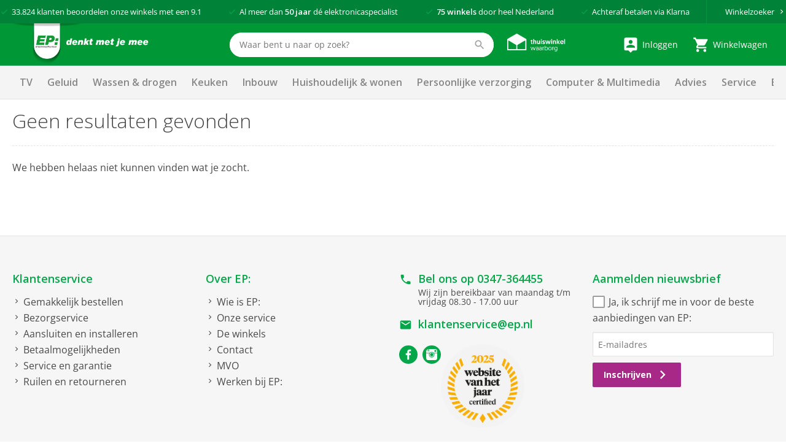

--- FILE ---
content_type: text/html; charset=utf-8
request_url: https://www.ep.nl/producten/categorie-koptelefoonstandaarden/
body_size: 13904
content:
<!DOCTYPE html>
<html>
<head>

	<script data-cookieconsent="ignore">
		window.dataLayer = [];
	</script>

	<script data-cookieconsent="ignore">

	window.dataLayer = window.dataLayer || [];
	function gtag() {
		dataLayer.push(arguments);
	}
	gtag("consent", "default", {
		ad_user_data: "denied",
		ad_personalization: "denied",
		ad_storage: "denied",
		analytics_storage: "denied",
		functionality_storage: "denied",
		personalization_storage: "denied",
		security_storage: "granted",
		wait_for_update: 500
	});
	gtag("set", "ads_data_redaction", true);
	gtag("set", "url_passthrough", true);
</script>

<!-- Google Tag Manager -->
<script data-cookieconsent="ignore">
(function(w,d,s,l,i){w[l]=w[l]||[];w[l].push({'gtm.start':
new Date().getTime(),event:'gtm.js'});var f=d.getElementsByTagName(s)[0],
j=d.createElement(s),dl=l!='dataLayer'?'&l='+l:'';j.async=true;j.src=
'https://www.googletagmanager.com/gtm.js?id='+i+dl;f.parentNode.insertBefore(j,f);
})(window,document,'script','dataLayer','GTM-K3GCTL');</script>
<!-- End Google Tag Manager -->	<script data-cookieconsent="ignore">
	window.dataLayer.push({
		paginaGroep: "categorypage",
		microId: ""
	});
	</script>
<script id="Cookiebot" src="https://consent.cookiebot.com/uc.js" data-cbid="049449fe-64f7-4e38-876d-3761c407ba39" type="text/javascript" async></script>
	<title>Geen resultaten gevonden</title>
	<meta name="robots" content="noindex">

	<link rel="canonical" href="https://www.ep.nl/--/" />



	<!-- begin Convert Experiences code-->
	<script type="text/javascript" src="//cdn-4.convertexperiments.com/v1/js/10041346-10048483.js"></script>
	<!-- end Convert Experiences code -->

	<meta http-equiv="Content-Type" content="text/html; charset=UTF-8" />
	<meta name="viewport" content="width=device-width, initial-scale=1, user-scalable = no" />
	<meta name="apple-mobile-web-app-capable" content="yes">
	<meta http-equiv="X-UA-Compatible" content="IE=edge">

	<link rel="apple-touch-icon" sizes="57x57" href="/content/img/favicon/Logo_fav_57x57px.png">
	<link rel="apple-touch-icon" sizes="60x60" href="/content/img/favicon/Logo_fav_60x60px.png">
	<link rel="apple-touch-icon" sizes="72x72" href="/content/img/favicon/Logo_fav_72x72px.png">
	<link rel="apple-touch-icon" sizes="76x76" href="/content/img/favicon/Logo_fav_76x76px.png">
	<link rel="apple-touch-icon" sizes="114x114" href="/content/img/favicon/Logo_fav_114x114px.png">
	<link rel="apple-touch-icon" sizes="144x144" href="/content/img/favicon/Logo_fav_144x144px.png">
	<link rel="apple-touch-icon" sizes="152x152" href="/content/img/favicon/Logo_fav_152x152px.png">
	<link rel="apple-touch-icon" sizes="180x180" href="/content/img/favicon/Logo_fav_180x180px.png">
	<link rel="apple-touch-icon" sizes="192x192" href="/content/img/favicon/Logo_fav_192x192px.png">
	<link rel="icon" type="image/png" href="/content/img/favicon/Logo_fav_32x32px.png" sizes="32x32">
	<link rel="icon" type="image/png" href="/content/img/favicon/Logo_fav_192x192px.png" sizes="192x192">
	<link rel="icon" type="image/png" href="/content/img/favicon/Logo_fav_96x96px.png" sizes="96x96">
	<link rel="icon" type="image/png" href="/content/img/favicon/Logo_fav_16x16px.png" sizes="16x16">
	<link rel="manifest" href="/content/img/favicon/manifest.json">

	<meta name="msapplication-TileColor" content="#da532c">
	<meta name="msapplication-TileImage" content="mstile-144x144.png">
	<meta name="theme-color" content="#ffffff">

	<link rel="preconnect" href="https://fonts.googleapis.com">
	<link rel="preconnect" href="https://fonts.gstatic.com" crossorigin>


	<link href="https://fonts.googleapis.com/css2?family=Open+Sans:wght@300;400;600;700&display=swap" rel="stylesheet">

	<link href="/content/css/ep-main.5398dd75.css" rel="stylesheet" type="text/css" />

	<script>var pageData = [{ config: undefined }];</script>

	<script>pageData.push({ maps: {"apiKey":"AIzaSyB2wTQOlNgfCN_0pRt5a0bwCW16eYgYz80"} });</script>

	<script src="https://www.google.com/recaptcha/api.js"></script>

	<style>
		.mobile-navigation__backdrop, .mobile-navigation {
			display: none;
		}
	</style>

	<script async type=text/javascript src="https://apps.bazaarvoice.com/deployments/ep_nl/main_site/production/nl_NL/bv.js"></script>


</head>

<body id="windowTop">


	<!-- Google Tag Manager (noscript) -->
<noscript>
	<iframe src="//www.googletagmanager.com/ns.html?id=GTM-K3GCTL" height="0" width="0" style="display: none; visibility: hidden"></iframe>
</noscript>
<!-- End Google Tag Manager (noscript) -->
	

<script>pageData.push({ CartPreviewRoutes: {"preview":"/Remote/Cart/Preview/","checkout":"/winkelwagen/"} });</script>

<div class="header-usp">
	<div class="container c-usp-container">
		<div class="c-usp">
				<p class="c-usp__item">
					<svg class="icon i-check is-small "><use xlink:href="/content/svg/symbol.svg#check"></use></svg>
					<span><a href="https://www.5sterrenspecialist.nl/keurmerkhouders/ep" target="_blank">33.824</a> klanten beoordelen onze winkels met een <a href="https://www.5sterrenspecialist.nl/keurmerkhouders/ep" target="_blank">9.1</a></span>
				</p>
				<p class="c-usp__item">
					<svg class="icon i-check is-small "><use xlink:href="/content/svg/symbol.svg#check"></use></svg>
					<span>Al meer dan <strong>50 jaar</strong> d&eacute; elektronicaspecialist</span>
				</p>
				<p class="c-usp__item">
					<svg class="icon i-check is-small "><use xlink:href="/content/svg/symbol.svg#check"></use></svg>
					<span><strong>75 winkels</strong> door heel Nederland</span>
				</p>
				<p class="c-usp__item">
					<svg class="icon i-check is-small "><use xlink:href="/content/svg/symbol.svg#check"></use></svg>
					<span>Achteraf betalen via Klarna</span>
				</p>
			<a class="header__stores" href="/winkels/">
				<span>Winkelzoeker</span>
				<svg class="icon i-keyboard_arrow_right is-small is-arrow"><use xlink:href="/content/svg/symbol.svg#keyboard_arrow_right"></use></svg>
			</a>
		</div>
	</div>
</div>

<div class="header-brand ">
	<div>

		<nav class="c-nav">
			<span class="c-nav__toggle">
				<span></span>
				<span></span>
				<span></span>
			</span>

			<div class="c-nav__left">
				<a class="c-nav__item is-brand" href="/">
					<img src="/Content/img/epnl.png" alt="EP: denkt met je mee"/>
				</a>
			</div>

			<div class="c-nav__center is-hidden-mobile">
				<div class="c-nav__item is-large is-search">
						<div class="c-autocomplete autocomplete" data-href="/AutoComplete/">
		<form method="GET" action="https://www.ep.nl/ProductSearch/Search/">
			<div class="control is-search has-icon has-icon-right f-autocomplete-toggle">
				<input type="text" class="input" name="q" placeholder="Waar bent u naar op zoek?" autocomplete="off"/>
				<svg class="icon i-search  "><use xlink:href="/content/svg/symbol.svg#search"></use></svg>
			</div>
			<div id="search-results" class="search-results"></div>
		</form>
	</div>

				</div>

					<div class="c-nav__item">
						<a href="https://www.thuiswinkel.org/leden/ep.nl/certificaat" target="_blank">
							<img src="/Content/img/tww.png" width="100" height="34" alt="thuiswinkel waarborg"/>
						</a>
					</div>

			</div>

			<div class="c-nav__right">

					<a href="/account/inloggen/" class="c-nav__item">
						<svg class="icon i-person_pin is-medium "><use xlink:href="/content/svg/symbol.svg#person_pin"></use></svg>
						<small class="is-hidden-touch">Inloggen&nbsp;</small>
					</a>

				<div id="c-cart-preview">
					<a href="/winkelwagen/" class="c-nav__item" @mouseenter="preview(300)" @mouseleave="cancel">

						<span id="header__cart" class="c-nav__tag ">0</span>
						<svg class="icon i-shopping_cart is-medium "><use xlink:href="/content/svg/symbol.svg#shopping_cart"></use></svg>
						<small class="is-hidden-touch">Winkelwagen</small>
					</a>
					<cart-preview-context></cart-preview-context>
				</div>


			</div>


		</nav>

			<div id="header-search" class="header-search is-active">
				<div>
						<div class="c-autocomplete autocomplete" data-href="/AutoComplete/">
		<form method="GET" action="https://www.ep.nl/ProductSearch/Search/">
			<div class="control is-search has-icon has-icon-right f-autocomplete-toggle">
				<input type="text" class="input" name="q" placeholder="Waar bent u naar op zoek?" autocomplete="off"/>
				<svg class="icon i-search  "><use xlink:href="/content/svg/symbol.svg#search"></use></svg>
			</div>
			<div id="search-results" class="search-results"></div>
		</form>
	</div>

				</div>
			</div>

	</div>
</div>





<div id="header-navigation" class="header-navigation">
	<div>

		<div class="header-navigation__items">

<a data-ga-click="track" data-ga-data="{&quot;event&quot;:&quot;gtm.trackEvent&quot;,&quot;eventCategory&quot;:&quot;desktopMenuUse&quot;,&quot;eventAction&quot;:&quot;TV&quot;,&quot;eventLabel&quot;:&quot;TV&quot;}" data-target="#navigation-bulk-58694788" href="https://www.ep.nl/categorie-tv/" target="_self">TV</a><a data-ga-click="track" data-ga-data="{&quot;event&quot;:&quot;gtm.trackEvent&quot;,&quot;eventCategory&quot;:&quot;desktopMenuUse&quot;,&quot;eventAction&quot;:&quot;Geluid&quot;,&quot;eventLabel&quot;:&quot;Geluid&quot;}" data-target="#navigation-bulk-51360116" href="/categorie-geluid/" target="_self">Geluid</a><a data-ga-click="track" data-ga-data="{&quot;event&quot;:&quot;gtm.trackEvent&quot;,&quot;eventCategory&quot;:&quot;desktopMenuUse&quot;,&quot;eventAction&quot;:&quot;Wassen &amp; drogen&quot;,&quot;eventLabel&quot;:&quot;Wassen &amp; drogen&quot;}" data-target="#navigation-bulk-12014841" href="/categorie-wassen-drogen/" target="_self">Wassen & drogen</a><a data-ga-click="track" data-ga-data="{&quot;event&quot;:&quot;gtm.trackEvent&quot;,&quot;eventCategory&quot;:&quot;desktopMenuUse&quot;,&quot;eventAction&quot;:&quot;Keuken&quot;,&quot;eventLabel&quot;:&quot;Keuken&quot;}" data-target="#navigation-bulk-49737251" href="/categorie-keuken/" target="_self">Keuken</a><a data-ga-click="track" data-ga-data="{&quot;event&quot;:&quot;gtm.trackEvent&quot;,&quot;eventCategory&quot;:&quot;desktopMenuUse&quot;,&quot;eventAction&quot;:&quot;Inbouw&quot;,&quot;eventLabel&quot;:&quot;Inbouw&quot;}" data-target="#navigation-bulk-12768769" href="/categorie-inbouw/" target="_self">Inbouw</a><a data-ga-click="track" data-ga-data="{&quot;event&quot;:&quot;gtm.trackEvent&quot;,&quot;eventCategory&quot;:&quot;desktopMenuUse&quot;,&quot;eventAction&quot;:&quot;Huishoudelijk &amp; wonen&quot;,&quot;eventLabel&quot;:&quot;Huishoudelijk &amp; wonen&quot;}" data-target="#navigation-bulk-66295715" href="/categorie-huishoudelijk-wonen/" target="_self">Huishoudelijk & wonen</a><a data-ga-click="track" data-ga-data="{&quot;event&quot;:&quot;gtm.trackEvent&quot;,&quot;eventCategory&quot;:&quot;desktopMenuUse&quot;,&quot;eventAction&quot;:&quot;Persoonlijke verzorging&quot;,&quot;eventLabel&quot;:&quot;Persoonlijke verzorging&quot;}" data-target="#navigation-bulk-33435674" href="/categorie-persoonlijke-verzorging/" target="_self">Persoonlijke verzorging</a><a data-ga-click="track" data-ga-data="{&quot;event&quot;:&quot;gtm.trackEvent&quot;,&quot;eventCategory&quot;:&quot;desktopMenuUse&quot;,&quot;eventAction&quot;:&quot;Computer &amp; Multimedia&quot;,&quot;eventLabel&quot;:&quot;Computer &amp; Multimedia&quot;}" data-target="#navigation-bulk-66342518" href="/computer-en-multimedia/" target="_self">Computer & Multimedia</a><a data-ga-click="track" data-ga-data="{&quot;event&quot;:&quot;gtm.trackEvent&quot;,&quot;eventCategory&quot;:&quot;desktopMenuUse&quot;,&quot;eventAction&quot;:&quot;Advies&quot;,&quot;eventLabel&quot;:&quot;Advies&quot;}" data-target="#navigation-bulk-46961606" href="/advies/" target="_self">Advies</a><a data-ga-click="track" data-ga-data="{&quot;event&quot;:&quot;gtm.trackEvent&quot;,&quot;eventCategory&quot;:&quot;desktopMenuUse&quot;,&quot;eventAction&quot;:&quot;Service&quot;,&quot;eventLabel&quot;:&quot;Service&quot;}" data-target="#navigation-bulk-15913755" href="/service-advies/" target="_self">Service</a><a data-ga-click="track" data-ga-data="{&quot;event&quot;:&quot;gtm.trackEvent&quot;,&quot;eventCategory&quot;:&quot;desktopMenuUse&quot;,&quot;eventAction&quot;:&quot;Energie besparen&quot;,&quot;eventLabel&quot;:&quot;Energie besparen&quot;}" data-target="" href="https://www.ep.nl/energiebesparen/" target="_self">Energie besparen</a><a data-ga-click="track" data-ga-data="{&quot;event&quot;:&quot;gtm.trackEvent&quot;,&quot;eventCategory&quot;:&quot;desktopMenuUse&quot;,&quot;eventAction&quot;:&quot;Acties&quot;,&quot;eventLabel&quot;:&quot;Acties&quot;}" data-target="" href="/acties/" target="_self">Acties</a>		</div>

	</div>

	<div class="header-bulk f-navigation-fold">

				<div class="header-bulk__item" id="navigation-bulk-58694788">
					<div class="columns">
							<div class="column">
									<div class="header-bulk__list">

<a class="title" data-ga-click="track" data-ga-data="{&quot;event&quot;:&quot;gtm.trackEvent&quot;,&quot;eventCategory&quot;:&quot;desktopMenuUse&quot;,&quot;eventAction&quot;:&quot;Alle TV&#39;s&quot;,&quot;eventLabel&quot;:&quot;Alle TV&#39;s&quot;}" href="https://www.ep.nl/categorie-tv/" target="_self">Alle TV's</a>
											<ul>
													<li><a data-ga-click="track" data-ga-data="{&quot;event&quot;:&quot;gtm.trackEvent&quot;,&quot;eventCategory&quot;:&quot;desktopMenuUse&quot;,&quot;eventAction&quot;:&quot;Alle TV&#39;s&quot;,&quot;eventLabel&quot;:&quot;Bekijk alle TV&#39;s&quot;}" href="/producten/categorie-televisies/" target="_self">Bekijk alle TV's</a></li>
											</ul>

<a data-ga-click="track" data-ga-data="{&quot;event&quot;:&quot;gtm.trackEvent&quot;,&quot;eventCategory&quot;:&quot;desktopMenuUse&quot;,&quot;eventAction&quot;:&quot;Alle TV&#39;s&quot;,&quot;eventLabel&quot;:&quot;Alle TV&#39;s&quot;}" href="https://www.ep.nl/categorie-tv/" target="_self">Alle TV's</a>									</div>
									<div class="header-bulk__list">

<a class="title" data-ga-click="track" data-ga-data="{&quot;event&quot;:&quot;gtm.trackEvent&quot;,&quot;eventCategory&quot;:&quot;desktopMenuUse&quot;,&quot;eventAction&quot;:&quot;Soorten TV&quot;,&quot;eventLabel&quot;:&quot;Soorten TV&quot;}" href="/producten/categorie-televisies/" target="_self">Soorten TV</a>
											<ul>
													<li><a data-ga-click="track" data-ga-data="{&quot;event&quot;:&quot;gtm.trackEvent&quot;,&quot;eventCategory&quot;:&quot;desktopMenuUse&quot;,&quot;eventAction&quot;:&quot;Soorten TV&quot;,&quot;eventLabel&quot;:&quot;Smart TV&#39;s&quot;}" href="/producten/categorie-televisies/smart-tv/" target="_self">Smart TV's</a></li>
													<li><a data-ga-click="track" data-ga-data="{&quot;event&quot;:&quot;gtm.trackEvent&quot;,&quot;eventCategory&quot;:&quot;desktopMenuUse&quot;,&quot;eventAction&quot;:&quot;Soorten TV&quot;,&quot;eventLabel&quot;:&quot;OLED TV&#39;s&quot;}" href="/producten/categorie-oled-televisies/" target="_self">OLED TV's</a></li>
													<li><a data-ga-click="track" data-ga-data="{&quot;event&quot;:&quot;gtm.trackEvent&quot;,&quot;eventCategory&quot;:&quot;desktopMenuUse&quot;,&quot;eventAction&quot;:&quot;Soorten TV&quot;,&quot;eventLabel&quot;:&quot;QLED TV&#39;s&quot;}" href="/producten/categorie-qled-televisies/" target="_self">QLED TV's</a></li>
													<li><a data-ga-click="track" data-ga-data="{&quot;event&quot;:&quot;gtm.trackEvent&quot;,&quot;eventCategory&quot;:&quot;desktopMenuUse&quot;,&quot;eventAction&quot;:&quot;Soorten TV&quot;,&quot;eventLabel&quot;:&quot;Beamers&quot;}" href="/producten/categorie-beamers/" target="_self">Beamers</a></li>
											</ul>

<a data-ga-click="track" data-ga-data="{&quot;event&quot;:&quot;gtm.trackEvent&quot;,&quot;eventCategory&quot;:&quot;desktopMenuUse&quot;,&quot;eventAction&quot;:&quot;Soorten TV&quot;,&quot;eventLabel&quot;:&quot;Alle televisies&quot;}" href="/producten/categorie-televisies/" target="_self">Alle televisies</a>									</div>
							</div>
							<div class="column">
									<div class="header-bulk__list">

<a class="title" data-ga-click="track" data-ga-data="{&quot;event&quot;:&quot;gtm.trackEvent&quot;,&quot;eventCategory&quot;:&quot;desktopMenuUse&quot;,&quot;eventAction&quot;:&quot;Uitgelichte TV&#39;s&quot;,&quot;eventLabel&quot;:&quot;Uitgelichte TV&#39;s&quot;}" href="/producten/categorie-televisies/" target="">Uitgelichte TV's</a>
											<ul>
													<li><a data-ga-click="track" data-ga-data="{&quot;event&quot;:&quot;gtm.trackEvent&quot;,&quot;eventCategory&quot;:&quot;desktopMenuUse&quot;,&quot;eventAction&quot;:&quot;Uitgelichte TV&#39;s&quot;,&quot;eventLabel&quot;:&quot;EP:Favoriet aanbevolen TV&#39;s&quot;}" href="/producten/categorie-televisies/ep-favoriet/" target="">EP:Favoriet aanbevolen TV's</a></li>
													<li><a data-ga-click="track" data-ga-data="{&quot;event&quot;:&quot;gtm.trackEvent&quot;,&quot;eventCategory&quot;:&quot;desktopMenuUse&quot;,&quot;eventAction&quot;:&quot;Uitgelichte TV&#39;s&quot;,&quot;eventLabel&quot;:&quot;TV-aanbiedingen&quot;}" href="/producten/promotie-tv-audio/" target="">TV-aanbiedingen</a></li>
											</ul>

<a data-ga-click="track" data-ga-data="{&quot;event&quot;:&quot;gtm.trackEvent&quot;,&quot;eventCategory&quot;:&quot;desktopMenuUse&quot;,&quot;eventAction&quot;:&quot;Uitgelichte TV&#39;s&quot;,&quot;eventLabel&quot;:&quot;Alle televisies&quot;}" href="/producten/categorie-televisies/" target="">Alle televisies</a>									</div>
									<div class="header-bulk__list">

<a class="title" data-ga-click="track" data-ga-data="{&quot;event&quot;:&quot;gtm.trackEvent&quot;,&quot;eventCategory&quot;:&quot;desktopMenuUse&quot;,&quot;eventAction&quot;:&quot;Accessoires&quot;,&quot;eventLabel&quot;:&quot;Accessoires&quot;}" href="/producten/categorie-tv-accessoires/" target="_self">Accessoires</a>
											<ul>
													<li><a data-ga-click="track" data-ga-data="{&quot;event&quot;:&quot;gtm.trackEvent&quot;,&quot;eventCategory&quot;:&quot;desktopMenuUse&quot;,&quot;eventAction&quot;:&quot;Accessoires&quot;,&quot;eventLabel&quot;:&quot;Afstandsbedieningen&quot;}" href="/producten/categorie-afstandsbedieningen/" target="_self">Afstandsbedieningen</a></li>
													<li><a data-ga-click="track" data-ga-data="{&quot;event&quot;:&quot;gtm.trackEvent&quot;,&quot;eventCategory&quot;:&quot;desktopMenuUse&quot;,&quot;eventAction&quot;:&quot;Accessoires&quot;,&quot;eventLabel&quot;:&quot;TV beugels&quot;}" href="/producten/categorie-tv-beugels/" target="_self">TV beugels</a></li>
											</ul>

<a data-ga-click="track" data-ga-data="{&quot;event&quot;:&quot;gtm.trackEvent&quot;,&quot;eventCategory&quot;:&quot;desktopMenuUse&quot;,&quot;eventAction&quot;:&quot;Accessoires&quot;,&quot;eventLabel&quot;:&quot;Alle accessoires&quot;}" href="/producten/categorie-tv-accessoires/" target="_self">Alle accessoires</a>									</div>
							</div>
							<div class="column">
									<div class="header-bulk__list">

<a class="title" data-ga-click="track" data-ga-data="{&quot;event&quot;:&quot;gtm.trackEvent&quot;,&quot;eventCategory&quot;:&quot;desktopMenuUse&quot;,&quot;eventAction&quot;:&quot;Merken&quot;,&quot;eventLabel&quot;:&quot;Merken&quot;}" href="/producten/categorie-televisies/" target="_self">Merken</a>
											<ul>
													<li><a data-ga-click="track" data-ga-data="{&quot;event&quot;:&quot;gtm.trackEvent&quot;,&quot;eventCategory&quot;:&quot;desktopMenuUse&quot;,&quot;eventAction&quot;:&quot;Merken&quot;,&quot;eventLabel&quot;:&quot;LG TV&#39;s&quot;}" href="/producten/categorie-televisies/merk-lg/" target="_self">LG TV's</a></li>
													<li><a data-ga-click="track" data-ga-data="{&quot;event&quot;:&quot;gtm.trackEvent&quot;,&quot;eventCategory&quot;:&quot;desktopMenuUse&quot;,&quot;eventAction&quot;:&quot;Merken&quot;,&quot;eventLabel&quot;:&quot;Philips TV&#39;s&quot;}" href="/producten/categorie-televisies/merk-philips/" target="_self">Philips TV's</a></li>
													<li><a data-ga-click="track" data-ga-data="{&quot;event&quot;:&quot;gtm.trackEvent&quot;,&quot;eventCategory&quot;:&quot;desktopMenuUse&quot;,&quot;eventAction&quot;:&quot;Merken&quot;,&quot;eventLabel&quot;:&quot;Samsung TV&#39;s&quot;}" href="/producten/categorie-televisies/merk-samsung/" target="_self">Samsung TV's</a></li>
													<li><a data-ga-click="track" data-ga-data="{&quot;event&quot;:&quot;gtm.trackEvent&quot;,&quot;eventCategory&quot;:&quot;desktopMenuUse&quot;,&quot;eventAction&quot;:&quot;Merken&quot;,&quot;eventLabel&quot;:&quot;Hisense TV&#39;s&quot;}" href="/producten/categorie-televisies/merk-hisense/" target="_self">Hisense TV's</a></li>
													<li><a data-ga-click="track" data-ga-data="{&quot;event&quot;:&quot;gtm.trackEvent&quot;,&quot;eventCategory&quot;:&quot;desktopMenuUse&quot;,&quot;eventAction&quot;:&quot;Merken&quot;,&quot;eventLabel&quot;:&quot;Loewe TV&#39;s&quot;}" href="/merken/loewe/" target="_self">Loewe TV's</a></li>
													<li><a data-ga-click="track" data-ga-data="{&quot;event&quot;:&quot;gtm.trackEvent&quot;,&quot;eventCategory&quot;:&quot;desktopMenuUse&quot;,&quot;eventAction&quot;:&quot;Merken&quot;,&quot;eventLabel&quot;:&quot;Panasonic TV&#39;s&quot;}" href="/producten/categorie-televisies/merk-panasonic/" target="_self">Panasonic TV's</a></li>
													<li><a data-ga-click="track" data-ga-data="{&quot;event&quot;:&quot;gtm.trackEvent&quot;,&quot;eventCategory&quot;:&quot;desktopMenuUse&quot;,&quot;eventAction&quot;:&quot;Merken&quot;,&quot;eventLabel&quot;:&quot;Sony TV&#39;s&quot;}" href="/producten/categorie-televisies/merk-sony/" target="_self">Sony TV's</a></li>
													<li><a data-ga-click="track" data-ga-data="{&quot;event&quot;:&quot;gtm.trackEvent&quot;,&quot;eventCategory&quot;:&quot;desktopMenuUse&quot;,&quot;eventAction&quot;:&quot;Merken&quot;,&quot;eventLabel&quot;:&quot;Salora TV&#39;s&quot;}" href="/producten/categorie-televisies/merk-salora/" target="_self">Salora TV's</a></li>
													<li><a data-ga-click="track" data-ga-data="{&quot;event&quot;:&quot;gtm.trackEvent&quot;,&quot;eventCategory&quot;:&quot;desktopMenuUse&quot;,&quot;eventAction&quot;:&quot;Merken&quot;,&quot;eventLabel&quot;:&quot;Toshiba TV&#39;s&quot;}" href="/producten/categorie-televisies/merk-toshiba/" target="_self">Toshiba TV's</a></li>
													<li><a data-ga-click="track" data-ga-data="{&quot;event&quot;:&quot;gtm.trackEvent&quot;,&quot;eventCategory&quot;:&quot;desktopMenuUse&quot;,&quot;eventAction&quot;:&quot;Merken&quot;,&quot;eventLabel&quot;:&quot;We. by Loewe&quot;}" href="/merken/we-by-loewe/" target="_self">We. by Loewe</a></li>
											</ul>

<a data-ga-click="track" data-ga-data="{&quot;event&quot;:&quot;gtm.trackEvent&quot;,&quot;eventCategory&quot;:&quot;desktopMenuUse&quot;,&quot;eventAction&quot;:&quot;Merken&quot;,&quot;eventLabel&quot;:&quot;Alle televisies&quot;}" href="/producten/categorie-televisies/" target="_self">Alle televisies</a>									</div>
							</div>
							<div class="column">
									<div class="header-bulk__list">

												<p class="title">Advies</p>

											<ul>
													<li><a data-ga-click="track" data-ga-data="{&quot;event&quot;:&quot;gtm.trackEvent&quot;,&quot;eventCategory&quot;:&quot;desktopMenuUse&quot;,&quot;eventAction&quot;:&quot;Advies&quot;,&quot;eventLabel&quot;:&quot;Advies over TV&#39;s&quot;}" href="/advies/tv/" target="_self">Advies over TV's</a></li>
													<li><a data-ga-click="track" data-ga-data="{&quot;event&quot;:&quot;gtm.trackEvent&quot;,&quot;eventCategory&quot;:&quot;desktopMenuUse&quot;,&quot;eventAction&quot;:&quot;Advies&quot;,&quot;eventLabel&quot;:&quot;Advies over TV-beugels&quot;}" href="/advies/tv/beugel/hoe-kies-ik-de-juiste-tv-beugel/" target="_self">Advies over TV-beugels</a></li>
											</ul>

									</div>
							</div>
					</div>
				</div>
				<div class="header-bulk__item" id="navigation-bulk-51360116">
					<div class="columns">
							<div class="column">
									<div class="header-bulk__list">

<a class="title" data-ga-click="track" data-ga-data="{&quot;event&quot;:&quot;gtm.trackEvent&quot;,&quot;eventCategory&quot;:&quot;desktopMenuUse&quot;,&quot;eventAction&quot;:&quot;Speakers&quot;,&quot;eventLabel&quot;:&quot;Speakers&quot;}" href="/producten/categorie-speakers/" target="_self">Speakers</a>
											<ul>
													<li><a data-ga-click="track" data-ga-data="{&quot;event&quot;:&quot;gtm.trackEvent&quot;,&quot;eventCategory&quot;:&quot;desktopMenuUse&quot;,&quot;eventAction&quot;:&quot;Speakers&quot;,&quot;eventLabel&quot;:&quot;Bluetooth speakers&quot;}" href="/producten/categorie-bluetooth-speakers/" target="_self">Bluetooth speakers</a></li>
													<li><a data-ga-click="track" data-ga-data="{&quot;event&quot;:&quot;gtm.trackEvent&quot;,&quot;eventCategory&quot;:&quot;desktopMenuUse&quot;,&quot;eventAction&quot;:&quot;Speakers&quot;,&quot;eventLabel&quot;:&quot;JBL speakers&quot;}" href="/producten/categorie-geluid/merk-jbl/" target="_self">JBL speakers</a></li>
													<li><a data-ga-click="track" data-ga-data="{&quot;event&quot;:&quot;gtm.trackEvent&quot;,&quot;eventCategory&quot;:&quot;desktopMenuUse&quot;,&quot;eventAction&quot;:&quot;Speakers&quot;,&quot;eventLabel&quot;:&quot;Sonos speakers&quot;}" href="/producten/categorie-wifi-speakers/merk-sonos/" target="_self">Sonos speakers</a></li>
													<li><a data-ga-click="track" data-ga-data="{&quot;event&quot;:&quot;gtm.trackEvent&quot;,&quot;eventCategory&quot;:&quot;desktopMenuUse&quot;,&quot;eventAction&quot;:&quot;Speakers&quot;,&quot;eventLabel&quot;:&quot;Wifi speakers&quot;}" href="/producten/categorie-wifi-speakers/" target="_self">Wifi speakers</a></li>
											</ul>

<a data-ga-click="track" data-ga-data="{&quot;event&quot;:&quot;gtm.trackEvent&quot;,&quot;eventCategory&quot;:&quot;desktopMenuUse&quot;,&quot;eventAction&quot;:&quot;Speakers&quot;,&quot;eventLabel&quot;:&quot;Alles in speakers&quot;}" href="/producten/categorie-speakers/" target="_self">Alles in speakers</a>									</div>
									<div class="header-bulk__list">

<a class="title" data-ga-click="track" data-ga-data="{&quot;event&quot;:&quot;gtm.trackEvent&quot;,&quot;eventCategory&quot;:&quot;desktopMenuUse&quot;,&quot;eventAction&quot;:&quot;Radio&#39;s&quot;,&quot;eventLabel&quot;:&quot;Radio&#39;s&quot;}" href="/producten/categorie-radio/" target="_self">Radio's</a>
											<ul>
													<li><a data-ga-click="track" data-ga-data="{&quot;event&quot;:&quot;gtm.trackEvent&quot;,&quot;eventCategory&quot;:&quot;desktopMenuUse&quot;,&quot;eventAction&quot;:&quot;Radio&#39;s&quot;,&quot;eventLabel&quot;:&quot;DAB+ radio&#39;s&quot;}" href="/producten/categorie-dab-radio/" target="_self">DAB+ radio's</a></li>
													<li><a data-ga-click="track" data-ga-data="{&quot;event&quot;:&quot;gtm.trackEvent&quot;,&quot;eventCategory&quot;:&quot;desktopMenuUse&quot;,&quot;eventAction&quot;:&quot;Radio&#39;s&quot;,&quot;eventLabel&quot;:&quot;Draagbare radio&#39;s&quot;}" href="/producten/categorie-draagbare-radio/" target="_self">Draagbare radio's</a></li>
													<li><a data-ga-click="track" data-ga-data="{&quot;event&quot;:&quot;gtm.trackEvent&quot;,&quot;eventCategory&quot;:&quot;desktopMenuUse&quot;,&quot;eventAction&quot;:&quot;Radio&#39;s&quot;,&quot;eventLabel&quot;:&quot;Tafelradio&#39;s&quot;}" href="/producten/categorie-tafelradio/" target="_self">Tafelradio's</a></li>
													<li><a data-ga-click="track" data-ga-data="{&quot;event&quot;:&quot;gtm.trackEvent&quot;,&quot;eventCategory&quot;:&quot;desktopMenuUse&quot;,&quot;eventAction&quot;:&quot;Radio&#39;s&quot;,&quot;eventLabel&quot;:&quot;Wekkerradio&#39;s&quot;}" href="/producten/categorie-wekkerradio/" target="_self">Wekkerradio's</a></li>
											</ul>

<a data-ga-click="track" data-ga-data="{&quot;event&quot;:&quot;gtm.trackEvent&quot;,&quot;eventCategory&quot;:&quot;desktopMenuUse&quot;,&quot;eventAction&quot;:&quot;Radio&#39;s&quot;,&quot;eventLabel&quot;:&quot;Alle radio&#39;s&quot;}" href="/producten/categorie-radio/" target="_self">Alle radio's</a>									</div>
							</div>
							<div class="column">
									<div class="header-bulk__list">

<a class="title" data-ga-click="track" data-ga-data="{&quot;event&quot;:&quot;gtm.trackEvent&quot;,&quot;eventCategory&quot;:&quot;desktopMenuUse&quot;,&quot;eventAction&quot;:&quot;HiFi&quot;,&quot;eventLabel&quot;:&quot;HiFi&quot;}" href="/producten/categorie-hifi/" target="_self">HiFi</a>
											<ul>
													<li><a data-ga-click="track" data-ga-data="{&quot;event&quot;:&quot;gtm.trackEvent&quot;,&quot;eventCategory&quot;:&quot;desktopMenuUse&quot;,&quot;eventAction&quot;:&quot;HiFi&quot;,&quot;eventLabel&quot;:&quot;Platenspelers&quot;}" href="/producten/categorie-platenspelers/" target="_self">Platenspelers</a></li>
													<li><a data-ga-click="track" data-ga-data="{&quot;event&quot;:&quot;gtm.trackEvent&quot;,&quot;eventCategory&quot;:&quot;desktopMenuUse&quot;,&quot;eventAction&quot;:&quot;HiFi&quot;,&quot;eventLabel&quot;:&quot;Receivers&quot;}" href="/producten/categorie-receivers/" target="_self">Receivers</a></li>
													<li><a data-ga-click="track" data-ga-data="{&quot;event&quot;:&quot;gtm.trackEvent&quot;,&quot;eventCategory&quot;:&quot;desktopMenuUse&quot;,&quot;eventAction&quot;:&quot;HiFi&quot;,&quot;eventLabel&quot;:&quot;Stereo sets&quot;}" href="/producten/categorie-stereo-sets/" target="_self">Stereo sets</a></li>
													<li><a data-ga-click="track" data-ga-data="{&quot;event&quot;:&quot;gtm.trackEvent&quot;,&quot;eventCategory&quot;:&quot;desktopMenuUse&quot;,&quot;eventAction&quot;:&quot;HiFi&quot;,&quot;eventLabel&quot;:&quot;Versterkers&quot;}" href="/producten/categorie-versterkers/" target="_self">Versterkers</a></li>
											</ul>

<a data-ga-click="track" data-ga-data="{&quot;event&quot;:&quot;gtm.trackEvent&quot;,&quot;eventCategory&quot;:&quot;desktopMenuUse&quot;,&quot;eventAction&quot;:&quot;HiFi&quot;,&quot;eventLabel&quot;:&quot;Alles in HiFi&quot;}" href="/producten/categorie-hifi/" target="_self">Alles in HiFi</a>									</div>
									<div class="header-bulk__list">

												<p class="title">Advies</p>

											<ul>
													<li><a data-ga-click="track" data-ga-data="{&quot;event&quot;:&quot;gtm.trackEvent&quot;,&quot;eventCategory&quot;:&quot;desktopMenuUse&quot;,&quot;eventAction&quot;:&quot;Advies&quot;,&quot;eventLabel&quot;:&quot;Advies over HiFi&quot;}" href="/advies/audio/" target="_self">Advies over HiFi</a></li>
													<li><a data-ga-click="track" data-ga-data="{&quot;event&quot;:&quot;gtm.trackEvent&quot;,&quot;eventCategory&quot;:&quot;desktopMenuUse&quot;,&quot;eventAction&quot;:&quot;Advies&quot;,&quot;eventLabel&quot;:&quot;Advies over koptelefoons&quot;}" href="/advies/koptelefoon/" target="_self">Advies over koptelefoons</a></li>
													<li><a data-ga-click="track" data-ga-data="{&quot;event&quot;:&quot;gtm.trackEvent&quot;,&quot;eventCategory&quot;:&quot;desktopMenuUse&quot;,&quot;eventAction&quot;:&quot;Advies&quot;,&quot;eventLabel&quot;:&quot;Advies over DAB+&quot;}" href="/advies/dab-digitale-radio/" target="_self">Advies over DAB+</a></li>
											</ul>

									</div>
							</div>
							<div class="column">
									<div class="header-bulk__list">

<a class="title" data-ga-click="track" data-ga-data="{&quot;event&quot;:&quot;gtm.trackEvent&quot;,&quot;eventCategory&quot;:&quot;desktopMenuUse&quot;,&quot;eventAction&quot;:&quot;Home Cinema&quot;,&quot;eventLabel&quot;:&quot;Home Cinema&quot;}" href="/producten/categorie-home-cinema/" target="_self">Home Cinema</a>
											<ul>
													<li><a data-ga-click="track" data-ga-data="{&quot;event&quot;:&quot;gtm.trackEvent&quot;,&quot;eventCategory&quot;:&quot;desktopMenuUse&quot;,&quot;eventAction&quot;:&quot;Home Cinema&quot;,&quot;eventLabel&quot;:&quot;Soundbars&quot;}" href="/producten/categorie-soundbars/" target="_self">Soundbars</a></li>
													<li><a data-ga-click="track" data-ga-data="{&quot;event&quot;:&quot;gtm.trackEvent&quot;,&quot;eventCategory&quot;:&quot;desktopMenuUse&quot;,&quot;eventAction&quot;:&quot;Home Cinema&quot;,&quot;eventLabel&quot;:&quot;Blu-ray spelers&quot;}" href="/producten/categorie-blu-ray-spelers/" target="_self">Blu-ray spelers</a></li>
													<li><a data-ga-click="track" data-ga-data="{&quot;event&quot;:&quot;gtm.trackEvent&quot;,&quot;eventCategory&quot;:&quot;desktopMenuUse&quot;,&quot;eventAction&quot;:&quot;Home Cinema&quot;,&quot;eventLabel&quot;:&quot;DVD-spelers&quot;}" href="/producten/categorie-dvd-spelers/" target="_self">DVD-spelers</a></li>
													<li><a data-ga-click="track" data-ga-data="{&quot;event&quot;:&quot;gtm.trackEvent&quot;,&quot;eventCategory&quot;:&quot;desktopMenuUse&quot;,&quot;eventAction&quot;:&quot;Home Cinema&quot;,&quot;eventLabel&quot;:&quot;Home Cinema sets&quot;}" href="/producten/categorie-home-cinema-sets/" target="_self">Home Cinema sets</a></li>
													<li><a data-ga-click="track" data-ga-data="{&quot;event&quot;:&quot;gtm.trackEvent&quot;,&quot;eventCategory&quot;:&quot;desktopMenuUse&quot;,&quot;eventAction&quot;:&quot;Home Cinema&quot;,&quot;eventLabel&quot;:&quot;Subwoofers&quot;}" href="/producten/categorie-subwoofers/" target="_self">Subwoofers</a></li>
											</ul>

<a data-ga-click="track" data-ga-data="{&quot;event&quot;:&quot;gtm.trackEvent&quot;,&quot;eventCategory&quot;:&quot;desktopMenuUse&quot;,&quot;eventAction&quot;:&quot;Home Cinema&quot;,&quot;eventLabel&quot;:&quot;Alles in Home Cinema&quot;}" href="/producten/categorie-home-cinema/" target="_self">Alles in Home Cinema</a>									</div>
							</div>
							<div class="column">
									<div class="header-bulk__list">

<a class="title" data-ga-click="track" data-ga-data="{&quot;event&quot;:&quot;gtm.trackEvent&quot;,&quot;eventCategory&quot;:&quot;desktopMenuUse&quot;,&quot;eventAction&quot;:&quot;Draagbare audio&quot;,&quot;eventLabel&quot;:&quot;Draagbare audio&quot;}" href="/producten/categorie-draagbare-audio/" target="_self">Draagbare audio</a>
											<ul>
													<li><a data-ga-click="track" data-ga-data="{&quot;event&quot;:&quot;gtm.trackEvent&quot;,&quot;eventCategory&quot;:&quot;desktopMenuUse&quot;,&quot;eventAction&quot;:&quot;Draagbare audio&quot;,&quot;eventLabel&quot;:&quot;Apple AirPods &quot;}" href="/producten/categorie-oordopjes/merk-apple/" target="_self">Apple AirPods </a></li>
													<li><a data-ga-click="track" data-ga-data="{&quot;event&quot;:&quot;gtm.trackEvent&quot;,&quot;eventCategory&quot;:&quot;desktopMenuUse&quot;,&quot;eventAction&quot;:&quot;Draagbare audio&quot;,&quot;eventLabel&quot;:&quot;Draadloze koptelefoons&quot;}" href="/producten/categorie-draadloze-koptelefoons/" target="_self">Draadloze koptelefoons</a></li>
													<li><a data-ga-click="track" data-ga-data="{&quot;event&quot;:&quot;gtm.trackEvent&quot;,&quot;eventCategory&quot;:&quot;desktopMenuUse&quot;,&quot;eventAction&quot;:&quot;Draagbare audio&quot;,&quot;eventLabel&quot;:&quot;Koptelefoons&quot;}" href="/producten/categorie-koptelefoons/" target="_self">Koptelefoons</a></li>
													<li><a data-ga-click="track" data-ga-data="{&quot;event&quot;:&quot;gtm.trackEvent&quot;,&quot;eventCategory&quot;:&quot;desktopMenuUse&quot;,&quot;eventAction&quot;:&quot;Draagbare audio&quot;,&quot;eventLabel&quot;:&quot;Noise cancelling koptelefoons&quot;}" href="/producten/categorie-noise-cancelling-koptelefoons/" target="_self">Noise cancelling koptelefoons</a></li>
													<li><a data-ga-click="track" data-ga-data="{&quot;event&quot;:&quot;gtm.trackEvent&quot;,&quot;eventCategory&quot;:&quot;desktopMenuUse&quot;,&quot;eventAction&quot;:&quot;Draagbare audio&quot;,&quot;eventLabel&quot;:&quot;Oordopjes&quot;}" href="/producten/categorie-oordopjes/" target="_self">Oordopjes</a></li>
											</ul>

<a data-ga-click="track" data-ga-data="{&quot;event&quot;:&quot;gtm.trackEvent&quot;,&quot;eventCategory&quot;:&quot;desktopMenuUse&quot;,&quot;eventAction&quot;:&quot;Draagbare audio&quot;,&quot;eventLabel&quot;:&quot;Alle draagbare audio&quot;}" href="/producten/categorie-draagbare-audio/" target="_self">Alle draagbare audio</a>									</div>
							</div>
					</div>
				</div>
				<div class="header-bulk__item" id="navigation-bulk-12014841">
					<div class="columns">
							<div class="column">
									<div class="header-bulk__list">

<a class="title" data-ga-click="track" data-ga-data="{&quot;event&quot;:&quot;gtm.trackEvent&quot;,&quot;eventCategory&quot;:&quot;desktopMenuUse&quot;,&quot;eventAction&quot;:&quot;Wasmachines&quot;,&quot;eventLabel&quot;:&quot;Wasmachines&quot;}" href="/producten/categorie-wasmachines/" target="_self">Wasmachines</a>
											<ul>
													<li><a data-ga-click="track" data-ga-data="{&quot;event&quot;:&quot;gtm.trackEvent&quot;,&quot;eventCategory&quot;:&quot;desktopMenuUse&quot;,&quot;eventAction&quot;:&quot;Wasmachines&quot;,&quot;eventLabel&quot;:&quot;Alle wasmachines&quot;}" href="/producten/categorie-wasmachines/" target="_self">Alle wasmachines</a></li>
													<li><a data-ga-click="track" data-ga-data="{&quot;event&quot;:&quot;gtm.trackEvent&quot;,&quot;eventCategory&quot;:&quot;desktopMenuUse&quot;,&quot;eventAction&quot;:&quot;Wasmachines&quot;,&quot;eventLabel&quot;:&quot;Wasmachine voorladers&quot;}" href="/producten/categorie-wasmachine-voorladers/" target="_self">Wasmachine voorladers</a></li>
													<li><a data-ga-click="track" data-ga-data="{&quot;event&quot;:&quot;gtm.trackEvent&quot;,&quot;eventCategory&quot;:&quot;desktopMenuUse&quot;,&quot;eventAction&quot;:&quot;Wasmachines&quot;,&quot;eventLabel&quot;:&quot;Wasmachine bovenladers&quot;}" href="/producten/categorie-wasmachine-bovenladers/" target="_self">Wasmachine bovenladers</a></li>
													<li><a data-ga-click="track" data-ga-data="{&quot;event&quot;:&quot;gtm.trackEvent&quot;,&quot;eventCategory&quot;:&quot;desktopMenuUse&quot;,&quot;eventAction&quot;:&quot;Wasmachines&quot;,&quot;eventLabel&quot;:&quot;Was-droogcombinaties&quot;}" href="/producten/categorie-was-droogcombinaties/" target="_self">Was-droogcombinaties</a></li>
													<li><a data-ga-click="track" data-ga-data="{&quot;event&quot;:&quot;gtm.trackEvent&quot;,&quot;eventCategory&quot;:&quot;desktopMenuUse&quot;,&quot;eventAction&quot;:&quot;Wasmachines&quot;,&quot;eventLabel&quot;:&quot;Professionele wasmachines&quot;}" href="/producten/categorie-professionele-wasmachines/" target="_self">Professionele wasmachines</a></li>
													<li><a data-ga-click="track" data-ga-data="{&quot;event&quot;:&quot;gtm.trackEvent&quot;,&quot;eventCategory&quot;:&quot;desktopMenuUse&quot;,&quot;eventAction&quot;:&quot;Wasmachines&quot;,&quot;eventLabel&quot;:&quot;Wasmachine accessoires&quot;}" href="/producten/categorie-wasmachine-accessoires/" target="_self">Wasmachine accessoires</a></li>
											</ul>

<a data-ga-click="track" data-ga-data="{&quot;event&quot;:&quot;gtm.trackEvent&quot;,&quot;eventCategory&quot;:&quot;desktopMenuUse&quot;,&quot;eventAction&quot;:&quot;Wasmachines&quot;,&quot;eventLabel&quot;:&quot;Alles in wasmachines&quot;}" href="/producten/categorie-wasmachines/" target="_self">Alles in wasmachines</a>									</div>
							</div>
							<div class="column">
									<div class="header-bulk__list">

<a class="title" data-ga-click="track" data-ga-data="{&quot;event&quot;:&quot;gtm.trackEvent&quot;,&quot;eventCategory&quot;:&quot;desktopMenuUse&quot;,&quot;eventAction&quot;:&quot;Populaire merken&quot;,&quot;eventLabel&quot;:&quot;Populaire merken&quot;}" href="/producten/categorie-wasmachines/" target="_self">Populaire merken</a>
											<ul>
													<li><a data-ga-click="track" data-ga-data="{&quot;event&quot;:&quot;gtm.trackEvent&quot;,&quot;eventCategory&quot;:&quot;desktopMenuUse&quot;,&quot;eventAction&quot;:&quot;Populaire merken&quot;,&quot;eventLabel&quot;:&quot;Miele wasmachines&quot;}" href="/producten/categorie-wasmachines/merk-miele/" target="_self">Miele wasmachines</a></li>
													<li><a data-ga-click="track" data-ga-data="{&quot;event&quot;:&quot;gtm.trackEvent&quot;,&quot;eventCategory&quot;:&quot;desktopMenuUse&quot;,&quot;eventAction&quot;:&quot;Populaire merken&quot;,&quot;eventLabel&quot;:&quot;Bosch wasmachines&quot;}" href="/producten/categorie-wasmachines/merk-bosch/" target="_self">Bosch wasmachines</a></li>
													<li><a data-ga-click="track" data-ga-data="{&quot;event&quot;:&quot;gtm.trackEvent&quot;,&quot;eventCategory&quot;:&quot;desktopMenuUse&quot;,&quot;eventAction&quot;:&quot;Populaire merken&quot;,&quot;eventLabel&quot;:&quot;AEG wasmachines&quot;}" href="/producten/categorie-wasmachines/merk-aeg/" target="_self">AEG wasmachines</a></li>
													<li><a data-ga-click="track" data-ga-data="{&quot;event&quot;:&quot;gtm.trackEvent&quot;,&quot;eventCategory&quot;:&quot;desktopMenuUse&quot;,&quot;eventAction&quot;:&quot;Populaire merken&quot;,&quot;eventLabel&quot;:&quot;Beko wasmachines&quot;}" href="/producten/categorie-wasmachines/merk-beko/" target="_self">Beko wasmachines</a></li>
													<li><a data-ga-click="track" data-ga-data="{&quot;event&quot;:&quot;gtm.trackEvent&quot;,&quot;eventCategory&quot;:&quot;desktopMenuUse&quot;,&quot;eventAction&quot;:&quot;Populaire merken&quot;,&quot;eventLabel&quot;:&quot;Indesit wasmachines&quot;}" href="/producten/categorie-wasmachines/merk-indesit/" target="_self">Indesit wasmachines</a></li>
													<li><a data-ga-click="track" data-ga-data="{&quot;event&quot;:&quot;gtm.trackEvent&quot;,&quot;eventCategory&quot;:&quot;desktopMenuUse&quot;,&quot;eventAction&quot;:&quot;Populaire merken&quot;,&quot;eventLabel&quot;:&quot;Whirlpool wasmachines&quot;}" href="/producten/categorie-wasmachines/merk-whirlpool/" target="_self">Whirlpool wasmachines</a></li>
													<li><a data-ga-click="track" data-ga-data="{&quot;event&quot;:&quot;gtm.trackEvent&quot;,&quot;eventCategory&quot;:&quot;desktopMenuUse&quot;,&quot;eventAction&quot;:&quot;Populaire merken&quot;,&quot;eventLabel&quot;:&quot;Siemens wasmachines&quot;}" href="/producten/categorie-wasmachines/merk-siemens/" target="_self">Siemens wasmachines</a></li>
													<li><a data-ga-click="track" data-ga-data="{&quot;event&quot;:&quot;gtm.trackEvent&quot;,&quot;eventCategory&quot;:&quot;desktopMenuUse&quot;,&quot;eventAction&quot;:&quot;Populaire merken&quot;,&quot;eventLabel&quot;:&quot;Samsung wasmachines&quot;}" href="/producten/categorie-wasmachines/merk-samsung/" target="_self">Samsung wasmachines</a></li>
											</ul>

<a data-ga-click="track" data-ga-data="{&quot;event&quot;:&quot;gtm.trackEvent&quot;,&quot;eventCategory&quot;:&quot;desktopMenuUse&quot;,&quot;eventAction&quot;:&quot;Populaire merken&quot;,&quot;eventLabel&quot;:&quot;Alles in wasmachines&quot;}" href="/producten/categorie-wasmachines/" target="_self">Alles in wasmachines</a>									</div>
							</div>
							<div class="column">
									<div class="header-bulk__list">

<a class="title" data-ga-click="track" data-ga-data="{&quot;event&quot;:&quot;gtm.trackEvent&quot;,&quot;eventCategory&quot;:&quot;desktopMenuUse&quot;,&quot;eventAction&quot;:&quot;Wasdrogers&quot;,&quot;eventLabel&quot;:&quot;Wasdrogers&quot;}" href="/producten/categorie-wasdrogers/" target="_self">Wasdrogers</a>
											<ul>
													<li><a data-ga-click="track" data-ga-data="{&quot;event&quot;:&quot;gtm.trackEvent&quot;,&quot;eventCategory&quot;:&quot;desktopMenuUse&quot;,&quot;eventAction&quot;:&quot;Wasdrogers&quot;,&quot;eventLabel&quot;:&quot;Alle wasdrogers&quot;}" href="/producten/categorie-wasdrogers/" target="_self">Alle wasdrogers</a></li>
													<li><a data-ga-click="track" data-ga-data="{&quot;event&quot;:&quot;gtm.trackEvent&quot;,&quot;eventCategory&quot;:&quot;desktopMenuUse&quot;,&quot;eventAction&quot;:&quot;Wasdrogers&quot;,&quot;eventLabel&quot;:&quot;Warmtepompdrogers&quot;}" href="/producten/categorie-warmtepompdrogers/" target="_self">Warmtepompdrogers</a></li>
													<li><a data-ga-click="track" data-ga-data="{&quot;event&quot;:&quot;gtm.trackEvent&quot;,&quot;eventCategory&quot;:&quot;desktopMenuUse&quot;,&quot;eventAction&quot;:&quot;Wasdrogers&quot;,&quot;eventLabel&quot;:&quot;Condensdrogers&quot;}" href="/producten/categorie-condensdrogers/" target="_self">Condensdrogers</a></li>
													<li><a data-ga-click="track" data-ga-data="{&quot;event&quot;:&quot;gtm.trackEvent&quot;,&quot;eventCategory&quot;:&quot;desktopMenuUse&quot;,&quot;eventAction&quot;:&quot;Wasdrogers&quot;,&quot;eventLabel&quot;:&quot;Afvoerdrogers&quot;}" href="/producten/categorie-afvoerdrogers/" target="_self">Afvoerdrogers</a></li>
													<li><a data-ga-click="track" data-ga-data="{&quot;event&quot;:&quot;gtm.trackEvent&quot;,&quot;eventCategory&quot;:&quot;desktopMenuUse&quot;,&quot;eventAction&quot;:&quot;Wasdrogers&quot;,&quot;eventLabel&quot;:&quot;Professionele drogers&quot;}" href="/producten/categorie-professionele-drogers/" target="_self">Professionele drogers</a></li>
													<li><a data-ga-click="track" data-ga-data="{&quot;event&quot;:&quot;gtm.trackEvent&quot;,&quot;eventCategory&quot;:&quot;desktopMenuUse&quot;,&quot;eventAction&quot;:&quot;Wasdrogers&quot;,&quot;eventLabel&quot;:&quot;Wasdroger accessoires&quot;}" href="/producten/categorie-wasdroger-accessoires/" target="_self">Wasdroger accessoires</a></li>
											</ul>

<a data-ga-click="track" data-ga-data="{&quot;event&quot;:&quot;gtm.trackEvent&quot;,&quot;eventCategory&quot;:&quot;desktopMenuUse&quot;,&quot;eventAction&quot;:&quot;Wasdrogers&quot;,&quot;eventLabel&quot;:&quot;Alles in wasdrogers&quot;}" href="/producten/categorie-wasdrogers/" target="_self">Alles in wasdrogers</a>									</div>
							</div>
							<div class="column">
									<div class="header-bulk__list">

<a class="title" data-ga-click="track" data-ga-data="{&quot;event&quot;:&quot;gtm.trackEvent&quot;,&quot;eventCategory&quot;:&quot;desktopMenuUse&quot;,&quot;eventAction&quot;:&quot;Populaire merken&quot;,&quot;eventLabel&quot;:&quot;Populaire merken&quot;}" href="/producten/categorie-wasdrogers/" target="_self">Populaire merken</a>
											<ul>
													<li><a data-ga-click="track" data-ga-data="{&quot;event&quot;:&quot;gtm.trackEvent&quot;,&quot;eventCategory&quot;:&quot;desktopMenuUse&quot;,&quot;eventAction&quot;:&quot;Populaire merken&quot;,&quot;eventLabel&quot;:&quot;Miele wasdrogers&quot;}" href="/producten/categorie-wasdrogers/merk-miele/" target="_self">Miele wasdrogers</a></li>
													<li><a data-ga-click="track" data-ga-data="{&quot;event&quot;:&quot;gtm.trackEvent&quot;,&quot;eventCategory&quot;:&quot;desktopMenuUse&quot;,&quot;eventAction&quot;:&quot;Populaire merken&quot;,&quot;eventLabel&quot;:&quot;Bosch wasdrogers&quot;}" href="/producten/categorie-wasdrogers/merk-bosch/" target="_self">Bosch wasdrogers</a></li>
													<li><a data-ga-click="track" data-ga-data="{&quot;event&quot;:&quot;gtm.trackEvent&quot;,&quot;eventCategory&quot;:&quot;desktopMenuUse&quot;,&quot;eventAction&quot;:&quot;Populaire merken&quot;,&quot;eventLabel&quot;:&quot;Siemens wasdrogers&quot;}" href="/producten/categorie-wasdrogers/merk-siemens/" target="_self">Siemens wasdrogers</a></li>
													<li><a data-ga-click="track" data-ga-data="{&quot;event&quot;:&quot;gtm.trackEvent&quot;,&quot;eventCategory&quot;:&quot;desktopMenuUse&quot;,&quot;eventAction&quot;:&quot;Populaire merken&quot;,&quot;eventLabel&quot;:&quot;AEG wasdrogers&quot;}" href="/producten/categorie-wasdrogers/merk-aeg/" target="_self">AEG wasdrogers</a></li>
													<li><a data-ga-click="track" data-ga-data="{&quot;event&quot;:&quot;gtm.trackEvent&quot;,&quot;eventCategory&quot;:&quot;desktopMenuUse&quot;,&quot;eventAction&quot;:&quot;Populaire merken&quot;,&quot;eventLabel&quot;:&quot;Beko wasdrogers&quot;}" href="/producten/categorie-wasdrogers/merk-beko/" target="_self">Beko wasdrogers</a></li>
													<li><a data-ga-click="track" data-ga-data="{&quot;event&quot;:&quot;gtm.trackEvent&quot;,&quot;eventCategory&quot;:&quot;desktopMenuUse&quot;,&quot;eventAction&quot;:&quot;Populaire merken&quot;,&quot;eventLabel&quot;:&quot;Samsung wasdrogers&quot;}" href="/producten/categorie-wasdrogers/merk-samsung/" target="_self">Samsung wasdrogers</a></li>
													<li><a data-ga-click="track" data-ga-data="{&quot;event&quot;:&quot;gtm.trackEvent&quot;,&quot;eventCategory&quot;:&quot;desktopMenuUse&quot;,&quot;eventAction&quot;:&quot;Populaire merken&quot;,&quot;eventLabel&quot;:&quot;Whirlpool wasdrogers&quot;}" href="/producten/categorie-wasdrogers/merk-whirlpool/" target="_self">Whirlpool wasdrogers</a></li>
													<li><a data-ga-click="track" data-ga-data="{&quot;event&quot;:&quot;gtm.trackEvent&quot;,&quot;eventCategory&quot;:&quot;desktopMenuUse&quot;,&quot;eventAction&quot;:&quot;Populaire merken&quot;,&quot;eventLabel&quot;:&quot;Indesit wasdrogers&quot;}" href="/producten/categorie-wasdrogers/merk-indesit/" target="_self">Indesit wasdrogers</a></li>
											</ul>

<a data-ga-click="track" data-ga-data="{&quot;event&quot;:&quot;gtm.trackEvent&quot;,&quot;eventCategory&quot;:&quot;desktopMenuUse&quot;,&quot;eventAction&quot;:&quot;Populaire merken&quot;,&quot;eventLabel&quot;:&quot;Alles in wasdrogers&quot;}" href="/producten/categorie-wasdrogers/" target="_self">Alles in wasdrogers</a>									</div>
							</div>
					</div>
				</div>
				<div class="header-bulk__item" id="navigation-bulk-49737251">
					<div class="columns">
							<div class="column">
									<div class="header-bulk__list">

<a class="title" data-ga-click="track" data-ga-data="{&quot;event&quot;:&quot;gtm.trackEvent&quot;,&quot;eventCategory&quot;:&quot;desktopMenuUse&quot;,&quot;eventAction&quot;:&quot;Vaatwassers&quot;,&quot;eventLabel&quot;:&quot;Vaatwassers&quot;}" href="/producten/categorie-vaatwassers/" target="_self">Vaatwassers</a>
											<ul>
													<li><a data-ga-click="track" data-ga-data="{&quot;event&quot;:&quot;gtm.trackEvent&quot;,&quot;eventCategory&quot;:&quot;desktopMenuUse&quot;,&quot;eventAction&quot;:&quot;Vaatwassers&quot;,&quot;eventLabel&quot;:&quot;Vrijstaande vaatwassers&quot;}" href="/producten/categorie-vrijstaande-vaatwassers/" target="_self">Vrijstaande vaatwassers</a></li>
													<li><a data-ga-click="track" data-ga-data="{&quot;event&quot;:&quot;gtm.trackEvent&quot;,&quot;eventCategory&quot;:&quot;desktopMenuUse&quot;,&quot;eventAction&quot;:&quot;Vaatwassers&quot;,&quot;eventLabel&quot;:&quot;Inbouw vaatwassers&quot;}" href="/producten/categorie-inbouw-vaatwassers/" target="_self">Inbouw vaatwassers</a></li>
											</ul>

<a data-ga-click="track" data-ga-data="{&quot;event&quot;:&quot;gtm.trackEvent&quot;,&quot;eventCategory&quot;:&quot;desktopMenuUse&quot;,&quot;eventAction&quot;:&quot;Vaatwassers&quot;,&quot;eventLabel&quot;:&quot;Alles in vaatwassers&quot;}" href="/producten/categorie-vaatwassers/" target="_self">Alles in vaatwassers</a>									</div>
									<div class="header-bulk__list">

<a class="title" data-ga-click="track" data-ga-data="{&quot;event&quot;:&quot;gtm.trackEvent&quot;,&quot;eventCategory&quot;:&quot;desktopMenuUse&quot;,&quot;eventAction&quot;:&quot;Afzuigkappen&quot;,&quot;eventLabel&quot;:&quot;Afzuigkappen&quot;}" href="/producten/categorie-afzuigkappen/" target="_self">Afzuigkappen</a>
											<ul>
													<li><a data-ga-click="track" data-ga-data="{&quot;event&quot;:&quot;gtm.trackEvent&quot;,&quot;eventCategory&quot;:&quot;desktopMenuUse&quot;,&quot;eventAction&quot;:&quot;Afzuigkappen&quot;,&quot;eventLabel&quot;:&quot;Schouwkappen&quot;}" href="/producten/categorie-schouwkappen/" target="_self">Schouwkappen</a></li>
													<li><a data-ga-click="track" data-ga-data="{&quot;event&quot;:&quot;gtm.trackEvent&quot;,&quot;eventCategory&quot;:&quot;desktopMenuUse&quot;,&quot;eventAction&quot;:&quot;Afzuigkappen&quot;,&quot;eventLabel&quot;:&quot;Eiland afzuigkappen&quot;}" href="/producten/categorie-eiland-afzuigkappen/" target="_self">Eiland afzuigkappen</a></li>
													<li><a data-ga-click="track" data-ga-data="{&quot;event&quot;:&quot;gtm.trackEvent&quot;,&quot;eventCategory&quot;:&quot;desktopMenuUse&quot;,&quot;eventAction&quot;:&quot;Afzuigkappen&quot;,&quot;eventLabel&quot;:&quot;Vlakscherm afzuigkappen&quot;}" href="/producten/categorie-vlakscherm-afzuigkappen/" target="_self">Vlakscherm afzuigkappen</a></li>
													<li><a data-ga-click="track" data-ga-data="{&quot;event&quot;:&quot;gtm.trackEvent&quot;,&quot;eventCategory&quot;:&quot;desktopMenuUse&quot;,&quot;eventAction&quot;:&quot;Afzuigkappen&quot;,&quot;eventLabel&quot;:&quot;Onderbouw afzuigkappen&quot;}" href="/producten/categorie-onderbouw-afzuigkappen/" target="_self">Onderbouw afzuigkappen</a></li>
											</ul>

<a data-ga-click="track" data-ga-data="{&quot;event&quot;:&quot;gtm.trackEvent&quot;,&quot;eventCategory&quot;:&quot;desktopMenuUse&quot;,&quot;eventAction&quot;:&quot;Afzuigkappen&quot;,&quot;eventLabel&quot;:&quot;Alles in afzuigkappen&quot;}" href="/producten/categorie-afzuigkappen/" target="_self">Alles in afzuigkappen</a>									</div>
									<div class="header-bulk__list">

<a class="title" data-ga-click="track" data-ga-data="{&quot;event&quot;:&quot;gtm.trackEvent&quot;,&quot;eventCategory&quot;:&quot;desktopMenuUse&quot;,&quot;eventAction&quot;:&quot;Bakken, braden &amp; grillen&quot;,&quot;eventLabel&quot;:&quot;Bakken, braden &amp; grillen&quot;}" href="/producten/categorie-bakken-braden-grillen/" target="_self">Bakken, braden & grillen</a>
											<ul>
													<li><a data-ga-click="track" data-ga-data="{&quot;event&quot;:&quot;gtm.trackEvent&quot;,&quot;eventCategory&quot;:&quot;desktopMenuUse&quot;,&quot;eventAction&quot;:&quot;Bakken, braden &amp; grillen&quot;,&quot;eventLabel&quot;:&quot;Contactgrills&quot;}" href="/producten/categorie-contactgrills/" target="_self">Contactgrills</a></li>
													<li><a data-ga-click="track" data-ga-data="{&quot;event&quot;:&quot;gtm.trackEvent&quot;,&quot;eventCategory&quot;:&quot;desktopMenuUse&quot;,&quot;eventAction&quot;:&quot;Bakken, braden &amp; grillen&quot;,&quot;eventLabel&quot;:&quot;Broodroosters&quot;}" href="/producten/categorie-broodroosters/" target="_self">Broodroosters</a></li>
													<li><a data-ga-click="track" data-ga-data="{&quot;event&quot;:&quot;gtm.trackEvent&quot;,&quot;eventCategory&quot;:&quot;desktopMenuUse&quot;,&quot;eventAction&quot;:&quot;Bakken, braden &amp; grillen&quot;,&quot;eventLabel&quot;:&quot;Broodbakmachines&quot;}" href="/producten/categorie-broodbakmachines/" target="_self">Broodbakmachines</a></li>
													<li><a data-ga-click="track" data-ga-data="{&quot;event&quot;:&quot;gtm.trackEvent&quot;,&quot;eventCategory&quot;:&quot;desktopMenuUse&quot;,&quot;eventAction&quot;:&quot;Bakken, braden &amp; grillen&quot;,&quot;eventLabel&quot;:&quot;Frituurpannen&quot;}" href="/producten/categorie-frituurpannen/" target="_self">Frituurpannen</a></li>
													<li><a data-ga-click="track" data-ga-data="{&quot;event&quot;:&quot;gtm.trackEvent&quot;,&quot;eventCategory&quot;:&quot;desktopMenuUse&quot;,&quot;eventAction&quot;:&quot;Bakken, braden &amp; grillen&quot;,&quot;eventLabel&quot;:&quot;Heteluchtfriteuses&quot;}" href="/producten/categorie-heteluchtfriteuses/" target="_self">Heteluchtfriteuses</a></li>
											</ul>

<a data-ga-click="track" data-ga-data="{&quot;event&quot;:&quot;gtm.trackEvent&quot;,&quot;eventCategory&quot;:&quot;desktopMenuUse&quot;,&quot;eventAction&quot;:&quot;Bakken, braden &amp; grillen&quot;,&quot;eventLabel&quot;:&quot;Alles in bakken, braden &amp; grillen&quot;}" href="/producten/categorie-bakken-braden-grillen/" target="_self">Alles in bakken, braden & grillen</a>									</div>
							</div>
							<div class="column">
									<div class="header-bulk__list">

<a class="title" data-ga-click="track" data-ga-data="{&quot;event&quot;:&quot;gtm.trackEvent&quot;,&quot;eventCategory&quot;:&quot;desktopMenuUse&quot;,&quot;eventAction&quot;:&quot;Koelkasten&quot;,&quot;eventLabel&quot;:&quot;Koelkasten&quot;}" href="/producten/categorie-koelkasten/" target="_self">Koelkasten</a>
											<ul>
													<li><a data-ga-click="track" data-ga-data="{&quot;event&quot;:&quot;gtm.trackEvent&quot;,&quot;eventCategory&quot;:&quot;desktopMenuUse&quot;,&quot;eventAction&quot;:&quot;Koelkasten&quot;,&quot;eventLabel&quot;:&quot;Vrijstaande koelkasten&quot;}" href="/producten/categorie-vrijstaande-koelkasten/" target="_self">Vrijstaande koelkasten</a></li>
													<li><a data-ga-click="track" data-ga-data="{&quot;event&quot;:&quot;gtm.trackEvent&quot;,&quot;eventCategory&quot;:&quot;desktopMenuUse&quot;,&quot;eventAction&quot;:&quot;Koelkasten&quot;,&quot;eventLabel&quot;:&quot;Inbouw koelkasten&quot;}" href="/producten/categorie-inbouw-koelkasten/" target="_self">Inbouw koelkasten</a></li>
													<li><a data-ga-click="track" data-ga-data="{&quot;event&quot;:&quot;gtm.trackEvent&quot;,&quot;eventCategory&quot;:&quot;desktopMenuUse&quot;,&quot;eventAction&quot;:&quot;Koelkasten&quot;,&quot;eventLabel&quot;:&quot;Wijnkoelkasten&quot;}" href="/producten/categorie-wijnkoelkasten/" target="_self">Wijnkoelkasten</a></li>
											</ul>

<a data-ga-click="track" data-ga-data="{&quot;event&quot;:&quot;gtm.trackEvent&quot;,&quot;eventCategory&quot;:&quot;desktopMenuUse&quot;,&quot;eventAction&quot;:&quot;Koelkasten&quot;,&quot;eventLabel&quot;:&quot;Alles in koelkasten&quot;}" href="/producten/categorie-koelkasten/" target="_self">Alles in koelkasten</a>									</div>
									<div class="header-bulk__list">

<a class="title" data-ga-click="track" data-ga-data="{&quot;event&quot;:&quot;gtm.trackEvent&quot;,&quot;eventCategory&quot;:&quot;desktopMenuUse&quot;,&quot;eventAction&quot;:&quot;Kookplaten&quot;,&quot;eventLabel&quot;:&quot;Kookplaten&quot;}" href="/producten/categorie-kookplaten/" target="_self">Kookplaten</a>
											<ul>
													<li><a data-ga-click="track" data-ga-data="{&quot;event&quot;:&quot;gtm.trackEvent&quot;,&quot;eventCategory&quot;:&quot;desktopMenuUse&quot;,&quot;eventAction&quot;:&quot;Kookplaten&quot;,&quot;eventLabel&quot;:&quot;Gaskookplaten&quot;}" href="/producten/categorie-gaskookplaten/" target="_self">Gaskookplaten</a></li>
													<li><a data-ga-click="track" data-ga-data="{&quot;event&quot;:&quot;gtm.trackEvent&quot;,&quot;eventCategory&quot;:&quot;desktopMenuUse&quot;,&quot;eventAction&quot;:&quot;Kookplaten&quot;,&quot;eventLabel&quot;:&quot;Inductie kookplaten&quot;}" href="/producten/categorie-inductie-kookplaten/" target="_self">Inductie kookplaten</a></li>
													<li><a data-ga-click="track" data-ga-data="{&quot;event&quot;:&quot;gtm.trackEvent&quot;,&quot;eventCategory&quot;:&quot;desktopMenuUse&quot;,&quot;eventAction&quot;:&quot;Kookplaten&quot;,&quot;eventLabel&quot;:&quot;Keramische kookplaten&quot;}" href="/producten/categorie-keramische-kookplaten/" target="_self">Keramische kookplaten</a></li>
											</ul>

<a data-ga-click="track" data-ga-data="{&quot;event&quot;:&quot;gtm.trackEvent&quot;,&quot;eventCategory&quot;:&quot;desktopMenuUse&quot;,&quot;eventAction&quot;:&quot;Kookplaten&quot;,&quot;eventLabel&quot;:&quot;Alles in kookplaten&quot;}" href="/producten/categorie-kookplaten/" target="_self">Alles in kookplaten</a>									</div>
									<div class="header-bulk__list">

<a class="title" data-ga-click="track" data-ga-data="{&quot;event&quot;:&quot;gtm.trackEvent&quot;,&quot;eventCategory&quot;:&quot;desktopMenuUse&quot;,&quot;eventAction&quot;:&quot;Hakken, mixen &amp; snijden&quot;,&quot;eventLabel&quot;:&quot;Hakken, mixen &amp; snijden&quot;}" href="/producten/categorie-hakken-mixen-snijden/" target="_self">Hakken, mixen & snijden</a>
											<ul>
													<li><a data-ga-click="track" data-ga-data="{&quot;event&quot;:&quot;gtm.trackEvent&quot;,&quot;eventCategory&quot;:&quot;desktopMenuUse&quot;,&quot;eventAction&quot;:&quot;Hakken, mixen &amp; snijden&quot;,&quot;eventLabel&quot;:&quot;Staafmixers&quot;}" href="/producten/categorie-staafmixers/" target="_self">Staafmixers</a></li>
													<li><a data-ga-click="track" data-ga-data="{&quot;event&quot;:&quot;gtm.trackEvent&quot;,&quot;eventCategory&quot;:&quot;desktopMenuUse&quot;,&quot;eventAction&quot;:&quot;Hakken, mixen &amp; snijden&quot;,&quot;eventLabel&quot;:&quot;Handmixers&quot;}" href="/producten/categorie-handmixers/" target="_self">Handmixers</a></li>
													<li><a data-ga-click="track" data-ga-data="{&quot;event&quot;:&quot;gtm.trackEvent&quot;,&quot;eventCategory&quot;:&quot;desktopMenuUse&quot;,&quot;eventAction&quot;:&quot;Hakken, mixen &amp; snijden&quot;,&quot;eventLabel&quot;:&quot;Hakmolens&quot;}" href="/producten/categorie-hakmolens/" target="_self">Hakmolens</a></li>
													<li><a data-ga-click="track" data-ga-data="{&quot;event&quot;:&quot;gtm.trackEvent&quot;,&quot;eventCategory&quot;:&quot;desktopMenuUse&quot;,&quot;eventAction&quot;:&quot;Hakken, mixen &amp; snijden&quot;,&quot;eventLabel&quot;:&quot;Vleesmolens&quot;}" href="/producten/categorie-vleesmolens/" target="_self">Vleesmolens</a></li>
													<li><a data-ga-click="track" data-ga-data="{&quot;event&quot;:&quot;gtm.trackEvent&quot;,&quot;eventCategory&quot;:&quot;desktopMenuUse&quot;,&quot;eventAction&quot;:&quot;Hakken, mixen &amp; snijden&quot;,&quot;eventLabel&quot;:&quot;Keukenmachines&quot;}" href="/producten/categorie-keukenmachines/" target="_self">Keukenmachines</a></li>
											</ul>

<a data-ga-click="track" data-ga-data="{&quot;event&quot;:&quot;gtm.trackEvent&quot;,&quot;eventCategory&quot;:&quot;desktopMenuUse&quot;,&quot;eventAction&quot;:&quot;Hakken, mixen &amp; snijden&quot;,&quot;eventLabel&quot;:&quot;Alles in hakken, mixen &amp; snijden&quot;}" href="/producten/categorie-hakken-mixen-snijden/" target="_self">Alles in hakken, mixen & snijden</a>									</div>
							</div>
							<div class="column">
									<div class="header-bulk__list">

<a class="title" data-ga-click="track" data-ga-data="{&quot;event&quot;:&quot;gtm.trackEvent&quot;,&quot;eventCategory&quot;:&quot;desktopMenuUse&quot;,&quot;eventAction&quot;:&quot;Vriezers&quot;,&quot;eventLabel&quot;:&quot;Vriezers&quot;}" href="/producten/categorie-vriezers/" target="_self">Vriezers</a>
											<ul>
													<li><a data-ga-click="track" data-ga-data="{&quot;event&quot;:&quot;gtm.trackEvent&quot;,&quot;eventCategory&quot;:&quot;desktopMenuUse&quot;,&quot;eventAction&quot;:&quot;Vriezers&quot;,&quot;eventLabel&quot;:&quot;Vrijstaande vriezers&quot;}" href="/producten/categorie-vrijstaande-vriezers/" target="_self">Vrijstaande vriezers</a></li>
													<li><a data-ga-click="track" data-ga-data="{&quot;event&quot;:&quot;gtm.trackEvent&quot;,&quot;eventCategory&quot;:&quot;desktopMenuUse&quot;,&quot;eventAction&quot;:&quot;Vriezers&quot;,&quot;eventLabel&quot;:&quot;Inbouw vriezers&quot;}" href="/producten/categorie-inbouw-vriezers/" target="_self">Inbouw vriezers</a></li>
													<li><a data-ga-click="track" data-ga-data="{&quot;event&quot;:&quot;gtm.trackEvent&quot;,&quot;eventCategory&quot;:&quot;desktopMenuUse&quot;,&quot;eventAction&quot;:&quot;Vriezers&quot;,&quot;eventLabel&quot;:&quot;Vrieskisten&quot;}" href="/producten/categorie-vrieskisten/" target="_self">Vrieskisten</a></li>
											</ul>

<a data-ga-click="track" data-ga-data="{&quot;event&quot;:&quot;gtm.trackEvent&quot;,&quot;eventCategory&quot;:&quot;desktopMenuUse&quot;,&quot;eventAction&quot;:&quot;Vriezers&quot;,&quot;eventLabel&quot;:&quot;Alles in vriezers&quot;}" href="/producten/categorie-vriezers/" target="_self">Alles in vriezers</a>									</div>
									<div class="header-bulk__list">

<a class="title" data-ga-click="track" data-ga-data="{&quot;event&quot;:&quot;gtm.trackEvent&quot;,&quot;eventCategory&quot;:&quot;desktopMenuUse&quot;,&quot;eventAction&quot;:&quot;Fornuizen&quot;,&quot;eventLabel&quot;:&quot;Fornuizen&quot;}" href="/producten/categorie-fornuizen/" target="_self">Fornuizen</a>
											<ul>
													<li><a data-ga-click="track" data-ga-data="{&quot;event&quot;:&quot;gtm.trackEvent&quot;,&quot;eventCategory&quot;:&quot;desktopMenuUse&quot;,&quot;eventAction&quot;:&quot;Fornuizen&quot;,&quot;eventLabel&quot;:&quot;Gasfornuizen&quot;}" href="/producten/categorie-gasfornuizen/" target="_self">Gasfornuizen</a></li>
													<li><a data-ga-click="track" data-ga-data="{&quot;event&quot;:&quot;gtm.trackEvent&quot;,&quot;eventCategory&quot;:&quot;desktopMenuUse&quot;,&quot;eventAction&quot;:&quot;Fornuizen&quot;,&quot;eventLabel&quot;:&quot;Inductie fornuizen&quot;}" href="/producten/categorie-inductie-fornuizen/" target="_self">Inductie fornuizen</a></li>
													<li><a data-ga-click="track" data-ga-data="{&quot;event&quot;:&quot;gtm.trackEvent&quot;,&quot;eventCategory&quot;:&quot;desktopMenuUse&quot;,&quot;eventAction&quot;:&quot;Fornuizen&quot;,&quot;eventLabel&quot;:&quot;Keramische fornuizen&quot;}" href="/producten/categorie-keramische-fornuizen/" target="_self">Keramische fornuizen</a></li>
											</ul>

<a data-ga-click="track" data-ga-data="{&quot;event&quot;:&quot;gtm.trackEvent&quot;,&quot;eventCategory&quot;:&quot;desktopMenuUse&quot;,&quot;eventAction&quot;:&quot;Fornuizen&quot;,&quot;eventLabel&quot;:&quot;Alles in fornuizen&quot;}" href="/producten/categorie-fornuizen/" target="_self">Alles in fornuizen</a>									</div>
									<div class="header-bulk__list">

<a class="title" data-ga-click="track" data-ga-data="{&quot;event&quot;:&quot;gtm.trackEvent&quot;,&quot;eventCategory&quot;:&quot;desktopMenuUse&quot;,&quot;eventAction&quot;:&quot;Warme &amp; koude dranken&quot;,&quot;eventLabel&quot;:&quot;Warme &amp; koude dranken&quot;}" href="/producten/categorie-warme-koude-dranken/" target="_self">Warme & koude dranken</a>
											<ul>
													<li><a data-ga-click="track" data-ga-data="{&quot;event&quot;:&quot;gtm.trackEvent&quot;,&quot;eventCategory&quot;:&quot;desktopMenuUse&quot;,&quot;eventAction&quot;:&quot;Warme &amp; koude dranken&quot;,&quot;eventLabel&quot;:&quot;Sapcentrifuges&quot;}" href="/producten/categorie-sapcentrifuges/" target="_self">Sapcentrifuges</a></li>
													<li><a data-ga-click="track" data-ga-data="{&quot;event&quot;:&quot;gtm.trackEvent&quot;,&quot;eventCategory&quot;:&quot;desktopMenuUse&quot;,&quot;eventAction&quot;:&quot;Warme &amp; koude dranken&quot;,&quot;eventLabel&quot;:&quot;Slowjuicers&quot;}" href="/producten/categorie-slowjuicers/" target="_self">Slowjuicers</a></li>
													<li><a data-ga-click="track" data-ga-data="{&quot;event&quot;:&quot;gtm.trackEvent&quot;,&quot;eventCategory&quot;:&quot;desktopMenuUse&quot;,&quot;eventAction&quot;:&quot;Warme &amp; koude dranken&quot;,&quot;eventLabel&quot;:&quot;Citruspersen&quot;}" href="/producten/categorie-citruspersen/" target="_self">Citruspersen</a></li>
													<li><a data-ga-click="track" data-ga-data="{&quot;event&quot;:&quot;gtm.trackEvent&quot;,&quot;eventCategory&quot;:&quot;desktopMenuUse&quot;,&quot;eventAction&quot;:&quot;Warme &amp; koude dranken&quot;,&quot;eventLabel&quot;:&quot;Bruiswatertoestellen&quot;}" href="/producten/categorie-bruiswatertoestellen/" target="_self">Bruiswatertoestellen</a></li>
													<li><a data-ga-click="track" data-ga-data="{&quot;event&quot;:&quot;gtm.trackEvent&quot;,&quot;eventCategory&quot;:&quot;desktopMenuUse&quot;,&quot;eventAction&quot;:&quot;Warme &amp; koude dranken&quot;,&quot;eventLabel&quot;:&quot;Blenders&quot;}" href="/producten/categorie-blenders/" target="_self">Blenders</a></li>
											</ul>

<a data-ga-click="track" data-ga-data="{&quot;event&quot;:&quot;gtm.trackEvent&quot;,&quot;eventCategory&quot;:&quot;desktopMenuUse&quot;,&quot;eventAction&quot;:&quot;Warme &amp; koude dranken&quot;,&quot;eventLabel&quot;:&quot;Alles in warme &amp; koude dranken&quot;}" href="/producten/categorie-warme-koude-dranken/" target="_self">Alles in warme & koude dranken</a>									</div>
							</div>
							<div class="column">
									<div class="header-bulk__list">

<a class="title" data-ga-click="track" data-ga-data="{&quot;event&quot;:&quot;gtm.trackEvent&quot;,&quot;eventCategory&quot;:&quot;desktopMenuUse&quot;,&quot;eventAction&quot;:&quot;Magnetrons &amp; Ovens&quot;,&quot;eventLabel&quot;:&quot;Magnetrons &amp; Ovens&quot;}" href="/producten/categorie-magnetrons-ovens/" target="_self">Magnetrons & Ovens</a>
											<ul>
													<li><a data-ga-click="track" data-ga-data="{&quot;event&quot;:&quot;gtm.trackEvent&quot;,&quot;eventCategory&quot;:&quot;desktopMenuUse&quot;,&quot;eventAction&quot;:&quot;Magnetrons &amp; Ovens&quot;,&quot;eventLabel&quot;:&quot;Magnetrons&quot;}" href="/producten/categorie-magnetrons/" target="_self">Magnetrons</a></li>
													<li><a data-ga-click="track" data-ga-data="{&quot;event&quot;:&quot;gtm.trackEvent&quot;,&quot;eventCategory&quot;:&quot;desktopMenuUse&quot;,&quot;eventAction&quot;:&quot;Magnetrons &amp; Ovens&quot;,&quot;eventLabel&quot;:&quot;Ovens&quot;}" href="/producten/categorie-ovens/" target="_self">Ovens</a></li>
													<li><a data-ga-click="track" data-ga-data="{&quot;event&quot;:&quot;gtm.trackEvent&quot;,&quot;eventCategory&quot;:&quot;desktopMenuUse&quot;,&quot;eventAction&quot;:&quot;Magnetrons &amp; Ovens&quot;,&quot;eventLabel&quot;:&quot;Warmhoudlades&quot;}" href="/producten/categorie-warmhoudlades/" target="_self">Warmhoudlades</a></li>
											</ul>

<a data-ga-click="track" data-ga-data="{&quot;event&quot;:&quot;gtm.trackEvent&quot;,&quot;eventCategory&quot;:&quot;desktopMenuUse&quot;,&quot;eventAction&quot;:&quot;Magnetrons &amp; Ovens&quot;,&quot;eventLabel&quot;:&quot;Alles in magnetrons &amp; ovens&quot;}" href="/producten/categorie-magnetrons-ovens/" target="_self">Alles in magnetrons & ovens</a>									</div>
									<div class="header-bulk__list">

<a class="title" data-ga-click="track" data-ga-data="{&quot;event&quot;:&quot;gtm.trackEvent&quot;,&quot;eventCategory&quot;:&quot;desktopMenuUse&quot;,&quot;eventAction&quot;:&quot;Koffie &amp; Thee&quot;,&quot;eventLabel&quot;:&quot;Koffie &amp; Thee&quot;}" href="/producten/categorie-koffie-thee/" target="_self">Koffie & Thee</a>
											<ul>
													<li><a data-ga-click="track" data-ga-data="{&quot;event&quot;:&quot;gtm.trackEvent&quot;,&quot;eventCategory&quot;:&quot;desktopMenuUse&quot;,&quot;eventAction&quot;:&quot;Koffie &amp; Thee&quot;,&quot;eventLabel&quot;:&quot;Volautomatische koffiemachines&quot;}" href="https://www.ep.nl/producten/categorie-volautomatische-koffiemachines/" target="_self">Volautomatische koffiemachines</a></li>
													<li><a data-ga-click="track" data-ga-data="{&quot;event&quot;:&quot;gtm.trackEvent&quot;,&quot;eventCategory&quot;:&quot;desktopMenuUse&quot;,&quot;eventAction&quot;:&quot;Koffie &amp; Thee&quot;,&quot;eventLabel&quot;:&quot;Piston espressomachines&quot;}" href="https://www.ep.nl/producten/categorie-piston-espressomachines/" target="_self">Piston espressomachines</a></li>
													<li><a data-ga-click="track" data-ga-data="{&quot;event&quot;:&quot;gtm.trackEvent&quot;,&quot;eventCategory&quot;:&quot;desktopMenuUse&quot;,&quot;eventAction&quot;:&quot;Koffie &amp; Thee&quot;,&quot;eventLabel&quot;:&quot;Filter koffiezetapparaten&quot;}" href="https://www.ep.nl/producten/categorie-filter-koffiezetapparaten/" target="_self">Filter koffiezetapparaten</a></li>
													<li><a data-ga-click="track" data-ga-data="{&quot;event&quot;:&quot;gtm.trackEvent&quot;,&quot;eventCategory&quot;:&quot;desktopMenuUse&quot;,&quot;eventAction&quot;:&quot;Koffie &amp; Thee&quot;,&quot;eventLabel&quot;:&quot;Melkopschuimers&quot;}" href="/producten/categorie-melkopschuimers/" target="_self">Melkopschuimers</a></li>
													<li><a data-ga-click="track" data-ga-data="{&quot;event&quot;:&quot;gtm.trackEvent&quot;,&quot;eventCategory&quot;:&quot;desktopMenuUse&quot;,&quot;eventAction&quot;:&quot;Koffie &amp; Thee&quot;,&quot;eventLabel&quot;:&quot;Waterkokers&quot;}" href="/producten/categorie-waterkokers/" target="_self">Waterkokers</a></li>
											</ul>

<a data-ga-click="track" data-ga-data="{&quot;event&quot;:&quot;gtm.trackEvent&quot;,&quot;eventCategory&quot;:&quot;desktopMenuUse&quot;,&quot;eventAction&quot;:&quot;Koffie &amp; Thee&quot;,&quot;eventLabel&quot;:&quot;Alles in koffie &amp; thee&quot;}" href="/producten/categorie-koffie-thee/" target="_self">Alles in koffie & thee</a>									</div>
									<div class="header-bulk__list">

<a class="title" data-ga-click="track" data-ga-data="{&quot;event&quot;:&quot;gtm.trackEvent&quot;,&quot;eventCategory&quot;:&quot;desktopMenuUse&quot;,&quot;eventAction&quot;:&quot;Barbecues&quot;,&quot;eventLabel&quot;:&quot;Barbecues&quot;}" href="/producten/categorie-barbecues/" target="_self">Barbecues</a>
											<ul>
													<li><a data-ga-click="track" data-ga-data="{&quot;event&quot;:&quot;gtm.trackEvent&quot;,&quot;eventCategory&quot;:&quot;desktopMenuUse&quot;,&quot;eventAction&quot;:&quot;Barbecues&quot;,&quot;eventLabel&quot;:&quot;Houtskool barbecues&quot;}" href="/producten/categorie-houtskool-barbecues/" target="_self">Houtskool barbecues</a></li>
													<li><a data-ga-click="track" data-ga-data="{&quot;event&quot;:&quot;gtm.trackEvent&quot;,&quot;eventCategory&quot;:&quot;desktopMenuUse&quot;,&quot;eventAction&quot;:&quot;Barbecues&quot;,&quot;eventLabel&quot;:&quot;Elektrische barbecues&quot;}" href="/producten/categorie-elektrische-barbecues/" target="_self">Elektrische barbecues</a></li>
													<li><a data-ga-click="track" data-ga-data="{&quot;event&quot;:&quot;gtm.trackEvent&quot;,&quot;eventCategory&quot;:&quot;desktopMenuUse&quot;,&quot;eventAction&quot;:&quot;Barbecues&quot;,&quot;eventLabel&quot;:&quot;Barbecue accessoires&quot;}" href="/producten/categorie-barbecue-accessoires/" target="_self">Barbecue accessoires</a></li>
											</ul>

<a data-ga-click="track" data-ga-data="{&quot;event&quot;:&quot;gtm.trackEvent&quot;,&quot;eventCategory&quot;:&quot;desktopMenuUse&quot;,&quot;eventAction&quot;:&quot;Barbecues&quot;,&quot;eventLabel&quot;:&quot;Alles in barbecues&quot;}" href="/producten/categorie-barbecues/" target="_self">Alles in barbecues</a>									</div>
							</div>
					</div>
				</div>
				<div class="header-bulk__item" id="navigation-bulk-12768769">
					<div class="columns">
							<div class="column">
									<div class="header-bulk__list">

<a class="title" data-ga-click="track" data-ga-data="{&quot;event&quot;:&quot;gtm.trackEvent&quot;,&quot;eventCategory&quot;:&quot;desktopMenuUse&quot;,&quot;eventAction&quot;:&quot;Inbouw Vaatwassers&quot;,&quot;eventLabel&quot;:&quot;Inbouw Vaatwassers&quot;}" href="/producten/categorie-inbouw-vaatwassers/" target="_self">Inbouw Vaatwassers</a>
											<ul>
													<li><a data-ga-click="track" data-ga-data="{&quot;event&quot;:&quot;gtm.trackEvent&quot;,&quot;eventCategory&quot;:&quot;desktopMenuUse&quot;,&quot;eventAction&quot;:&quot;Inbouw Vaatwassers&quot;,&quot;eventLabel&quot;:&quot;Volledig geintegreerde vaatwassers&quot;}" href="https://www.ep.nl/producten/categorie-volledig-geintegreerde-vaatwassers/" target="_self">Volledig geintegreerde vaatwassers</a></li>
													<li><a data-ga-click="track" data-ga-data="{&quot;event&quot;:&quot;gtm.trackEvent&quot;,&quot;eventCategory&quot;:&quot;desktopMenuUse&quot;,&quot;eventAction&quot;:&quot;Inbouw Vaatwassers&quot;,&quot;eventLabel&quot;:&quot;Geïntegreerde vaatwassers&quot;}" href="https://www.ep.nl/producten/categorie-geintegreerde-vaatwassers/" target="_self">Geïntegreerde vaatwassers</a></li>
													<li><a data-ga-click="track" data-ga-data="{&quot;event&quot;:&quot;gtm.trackEvent&quot;,&quot;eventCategory&quot;:&quot;desktopMenuUse&quot;,&quot;eventAction&quot;:&quot;Inbouw Vaatwassers&quot;,&quot;eventLabel&quot;:&quot;Onderbouw vaatwassers&quot;}" href="https://www.ep.nl/producten/categorie-onderbouw-vaatwassers/" target="_self">Onderbouw vaatwassers</a></li>
													<li><a data-ga-click="track" data-ga-data="{&quot;event&quot;:&quot;gtm.trackEvent&quot;,&quot;eventCategory&quot;:&quot;desktopMenuUse&quot;,&quot;eventAction&quot;:&quot;Inbouw Vaatwassers&quot;,&quot;eventLabel&quot;:&quot;Vaatwasmachine (inbouw, XXL) &quot;}" href="https://www.ep.nl/producten/categorie-vaatwasmachine-(inbouw,-xxl)/" target="_self">Vaatwasmachine (inbouw, XXL) </a></li>
											</ul>

<a data-ga-click="track" data-ga-data="{&quot;event&quot;:&quot;gtm.trackEvent&quot;,&quot;eventCategory&quot;:&quot;desktopMenuUse&quot;,&quot;eventAction&quot;:&quot;Inbouw Vaatwassers&quot;,&quot;eventLabel&quot;:null}" href="/producten/categorie-inbouw-vaatwassers/" target="_self"></a>									</div>
									<div class="header-bulk__list">

<a class="title" data-ga-click="track" data-ga-data="{&quot;event&quot;:&quot;gtm.trackEvent&quot;,&quot;eventCategory&quot;:&quot;desktopMenuUse&quot;,&quot;eventAction&quot;:&quot;Inbouw Ovens &amp; Magnetrons&quot;,&quot;eventLabel&quot;:&quot;Inbouw Ovens &amp; Magnetrons&quot;}" href="https://www.ep.nl/producten/categorie-magnetrons-ovens/?ms_fk_ae-magnetron-plaatsing=inbouw" target="_self">Inbouw Ovens & Magnetrons</a>
											<ul>
													<li><a data-ga-click="track" data-ga-data="{&quot;event&quot;:&quot;gtm.trackEvent&quot;,&quot;eventCategory&quot;:&quot;desktopMenuUse&quot;,&quot;eventAction&quot;:&quot;Inbouw Ovens &amp; Magnetrons&quot;,&quot;eventLabel&quot;:&quot;Inbouw ovens  &quot;}" href="https://www.ep.nl/producten/categorie-inbouw-ovens/" target="_self">Inbouw ovens  </a></li>
													<li><a data-ga-click="track" data-ga-data="{&quot;event&quot;:&quot;gtm.trackEvent&quot;,&quot;eventCategory&quot;:&quot;desktopMenuUse&quot;,&quot;eventAction&quot;:&quot;Inbouw Ovens &amp; Magnetrons&quot;,&quot;eventLabel&quot;:&quot;Inbouw solo ovens&quot;}" href="https://www.ep.nl/producten/categorie-inbouw-solo-ovens/" target="_self">Inbouw solo ovens</a></li>
													<li><a data-ga-click="track" data-ga-data="{&quot;event&quot;:&quot;gtm.trackEvent&quot;,&quot;eventCategory&quot;:&quot;desktopMenuUse&quot;,&quot;eventAction&quot;:&quot;Inbouw Ovens &amp; Magnetrons&quot;,&quot;eventLabel&quot;:&quot;Inbouw combi ovens&quot;}" href="https://www.ep.nl/producten/categorie-inbouw-combi-ovens/" target="_self">Inbouw combi ovens</a></li>
													<li><a data-ga-click="track" data-ga-data="{&quot;event&quot;:&quot;gtm.trackEvent&quot;,&quot;eventCategory&quot;:&quot;desktopMenuUse&quot;,&quot;eventAction&quot;:&quot;Inbouw Ovens &amp; Magnetrons&quot;,&quot;eventLabel&quot;:&quot;Inbouw stoomovens&quot;}" href="https://www.ep.nl/producten/categorie-inbouw-stoomovens/" target="_self">Inbouw stoomovens</a></li>
													<li><a data-ga-click="track" data-ga-data="{&quot;event&quot;:&quot;gtm.trackEvent&quot;,&quot;eventCategory&quot;:&quot;desktopMenuUse&quot;,&quot;eventAction&quot;:&quot;Inbouw Ovens &amp; Magnetrons&quot;,&quot;eventLabel&quot;:&quot;Inbouw magnetrons&quot;}" href="https://www.ep.nl/producten/categorie-inbouw-magnetrons/?ms_fk_ae-magnetron-plaatsing=inbouw" target="_self">Inbouw magnetrons</a></li>
													<li><a data-ga-click="track" data-ga-data="{&quot;event&quot;:&quot;gtm.trackEvent&quot;,&quot;eventCategory&quot;:&quot;desktopMenuUse&quot;,&quot;eventAction&quot;:&quot;Inbouw Ovens &amp; Magnetrons&quot;,&quot;eventLabel&quot;:&quot;Inbouw solo magnetrons&quot;}" href="https://www.ep.nl/producten/categorie-inbouw-solo-magnetrons/?ms_fk_ae-magnetron-plaatsing=inbouw" target="_self">Inbouw solo magnetrons</a></li>
													<li><a data-ga-click="track" data-ga-data="{&quot;event&quot;:&quot;gtm.trackEvent&quot;,&quot;eventCategory&quot;:&quot;desktopMenuUse&quot;,&quot;eventAction&quot;:&quot;Inbouw Ovens &amp; Magnetrons&quot;,&quot;eventLabel&quot;:&quot;Inbouw combimagnetrons&quot;}" href="https://www.ep.nl/producten/categorie-inbouw-combimagnetrons/?ms_fk_ae-magnetron-plaatsing=inbouw" target="_self">Inbouw combimagnetrons</a></li>
													<li><a data-ga-click="track" data-ga-data="{&quot;event&quot;:&quot;gtm.trackEvent&quot;,&quot;eventCategory&quot;:&quot;desktopMenuUse&quot;,&quot;eventAction&quot;:&quot;Inbouw Ovens &amp; Magnetrons&quot;,&quot;eventLabel&quot;:&quot;Inbouw magnetrons met grill&quot;}" href="https://www.ep.nl/producten/categorie-inbouw-magnetrons-met-grill/?ms_fk_ae-magnetron-plaatsing=inbouw" target="_self">Inbouw magnetrons met grill</a></li>
											</ul>

<a data-ga-click="track" data-ga-data="{&quot;event&quot;:&quot;gtm.trackEvent&quot;,&quot;eventCategory&quot;:&quot;desktopMenuUse&quot;,&quot;eventAction&quot;:&quot;Inbouw Ovens &amp; Magnetrons&quot;,&quot;eventLabel&quot;:null}" href="https://www.ep.nl/producten/categorie-magnetrons-ovens/?ms_fk_ae-magnetron-plaatsing=inbouw" target="_self"></a>									</div>
									<div class="header-bulk__list">

<a class="title" data-ga-click="track" data-ga-data="{&quot;event&quot;:&quot;gtm.trackEvent&quot;,&quot;eventCategory&quot;:&quot;desktopMenuUse&quot;,&quot;eventAction&quot;:&quot;Inbouw Wassen &amp; Drogen&quot;,&quot;eventLabel&quot;:&quot;Inbouw Wassen &amp; Drogen&quot;}" href="https://www.ep.nl/zoek/categorie-wasmachines/?ss_fk_type=product&amp;fq=inbouw+" target="_self">Inbouw Wassen & Drogen</a>
											<ul>
													<li><a data-ga-click="track" data-ga-data="{&quot;event&quot;:&quot;gtm.trackEvent&quot;,&quot;eventCategory&quot;:&quot;desktopMenuUse&quot;,&quot;eventAction&quot;:&quot;Inbouw Wassen &amp; Drogen&quot;,&quot;eventLabel&quot;:&quot;Inbouw wasmachines&quot;}" href="https://www.ep.nl/zoek/categorie-inbouw-wasmachines/?ss_fk_type=product&amp;fq=inbouw+" target="_self">Inbouw wasmachines</a></li>
													<li><a data-ga-click="track" data-ga-data="{&quot;event&quot;:&quot;gtm.trackEvent&quot;,&quot;eventCategory&quot;:&quot;desktopMenuUse&quot;,&quot;eventAction&quot;:&quot;Inbouw Wassen &amp; Drogen&quot;,&quot;eventLabel&quot;:&quot;Inbouw was-droogcombinaties&quot;}" href="https://www.ep.nl/zoek/categorie-inbouw-was-droogcombinaties/?ss_fk_type=product&amp;fq=inbouw+" target="_self">Inbouw was-droogcombinaties</a></li>
											</ul>

<a data-ga-click="track" data-ga-data="{&quot;event&quot;:&quot;gtm.trackEvent&quot;,&quot;eventCategory&quot;:&quot;desktopMenuUse&quot;,&quot;eventAction&quot;:&quot;Inbouw Wassen &amp; Drogen&quot;,&quot;eventLabel&quot;:null}" href="https://www.ep.nl/zoek/categorie-wasmachines/?ss_fk_type=product&amp;fq=inbouw+" target="_self"></a>									</div>
							</div>
							<div class="column">
									<div class="header-bulk__list">

<a class="title" data-ga-click="track" data-ga-data="{&quot;event&quot;:&quot;gtm.trackEvent&quot;,&quot;eventCategory&quot;:&quot;desktopMenuUse&quot;,&quot;eventAction&quot;:&quot;Inbouw Koelkasten&quot;,&quot;eventLabel&quot;:&quot;Inbouw Koelkasten&quot;}" href="https://www.ep.nl/producten/categorie-inbouw-koelkasten/" target="_self">Inbouw Koelkasten</a>
											<ul>
													<li><a data-ga-click="track" data-ga-data="{&quot;event&quot;:&quot;gtm.trackEvent&quot;,&quot;eventCategory&quot;:&quot;desktopMenuUse&quot;,&quot;eventAction&quot;:&quot;Inbouw Koelkasten&quot;,&quot;eventLabel&quot;:&quot;Inbouw 1-deurskoelkasten &quot;}" href="https://www.ep.nl/producten/categorie-inbouw-1-deurskoelkasten/" target="_self">Inbouw 1-deurskoelkasten </a></li>
													<li><a data-ga-click="track" data-ga-data="{&quot;event&quot;:&quot;gtm.trackEvent&quot;,&quot;eventCategory&quot;:&quot;desktopMenuUse&quot;,&quot;eventAction&quot;:&quot;Inbouw Koelkasten&quot;,&quot;eventLabel&quot;:&quot;Inbouw koelvriescombinaties&quot;}" href="https://www.ep.nl/producten/categorie-inbouw-koelvriescombinaties/" target="_self">Inbouw koelvriescombinaties</a></li>
													<li><a data-ga-click="track" data-ga-data="{&quot;event&quot;:&quot;gtm.trackEvent&quot;,&quot;eventCategory&quot;:&quot;desktopMenuUse&quot;,&quot;eventAction&quot;:&quot;Inbouw Koelkasten&quot;,&quot;eventLabel&quot;:&quot;Onderbouw koelkasten&quot;}" href="https://www.ep.nl/producten/categorie-onderbouw-koelkasten/" target="_self">Onderbouw koelkasten</a></li>
													<li><a data-ga-click="track" data-ga-data="{&quot;event&quot;:&quot;gtm.trackEvent&quot;,&quot;eventCategory&quot;:&quot;desktopMenuUse&quot;,&quot;eventAction&quot;:&quot;Inbouw Koelkasten&quot;,&quot;eventLabel&quot;:&quot;Deur-op-deur inbouw koelkasten &quot;}" href="https://www.ep.nl/producten/categorie-deur-op-deur-inbouw-koelkasten/" target="_self">Deur-op-deur inbouw koelkasten </a></li>
													<li><a data-ga-click="track" data-ga-data="{&quot;event&quot;:&quot;gtm.trackEvent&quot;,&quot;eventCategory&quot;:&quot;desktopMenuUse&quot;,&quot;eventAction&quot;:&quot;Inbouw Koelkasten&quot;,&quot;eventLabel&quot;:&quot;Sleepdeur inbouw koelkasten&quot;}" href="https://www.ep.nl/producten/categorie-sleepdeur-inbouw-koelkasten/" target="_self">Sleepdeur inbouw koelkasten</a></li>
											</ul>

<a data-ga-click="track" data-ga-data="{&quot;event&quot;:&quot;gtm.trackEvent&quot;,&quot;eventCategory&quot;:&quot;desktopMenuUse&quot;,&quot;eventAction&quot;:&quot;Inbouw Koelkasten&quot;,&quot;eventLabel&quot;:null}" href="https://www.ep.nl/producten/categorie-inbouw-koelkasten/" target="_self"></a>									</div>
									<div class="header-bulk__list">

<a class="title" data-ga-click="track" data-ga-data="{&quot;event&quot;:&quot;gtm.trackEvent&quot;,&quot;eventCategory&quot;:&quot;desktopMenuUse&quot;,&quot;eventAction&quot;:&quot;Inbouw Afzuigkappen&quot;,&quot;eventLabel&quot;:&quot;Inbouw Afzuigkappen&quot;}" href="https://www.ep.nl/producten/categorie-inbouw-afzuigkappen/" target="_self">Inbouw Afzuigkappen</a>
											<ul>
													<li><a data-ga-click="track" data-ga-data="{&quot;event&quot;:&quot;gtm.trackEvent&quot;,&quot;eventCategory&quot;:&quot;desktopMenuUse&quot;,&quot;eventAction&quot;:&quot;Inbouw Afzuigkappen&quot;,&quot;eventLabel&quot;:&quot;Plafond afzuigkappen&quot;}" href="https://www.ep.nl/producten/categorie-plafond-afzuigkappen/" target="_self">Plafond afzuigkappen</a></li>
													<li><a data-ga-click="track" data-ga-data="{&quot;event&quot;:&quot;gtm.trackEvent&quot;,&quot;eventCategory&quot;:&quot;desktopMenuUse&quot;,&quot;eventAction&quot;:&quot;Inbouw Afzuigkappen&quot;,&quot;eventLabel&quot;:&quot;Geïntegreerde afzuigkappen &quot;}" href="https://www.ep.nl/producten/categorie-geintegreerde-afzuigkappen/" target="_self">Geïntegreerde afzuigkappen </a></li>
													<li><a data-ga-click="track" data-ga-data="{&quot;event&quot;:&quot;gtm.trackEvent&quot;,&quot;eventCategory&quot;:&quot;desktopMenuUse&quot;,&quot;eventAction&quot;:&quot;Inbouw Afzuigkappen&quot;,&quot;eventLabel&quot;:&quot;Afzuigunits&quot;}" href="https://www.ep.nl/producten/categorie-afzuigunits/" target="_self">Afzuigunits</a></li>
											</ul>

<a data-ga-click="track" data-ga-data="{&quot;event&quot;:&quot;gtm.trackEvent&quot;,&quot;eventCategory&quot;:&quot;desktopMenuUse&quot;,&quot;eventAction&quot;:&quot;Inbouw Afzuigkappen&quot;,&quot;eventLabel&quot;:null}" href="https://www.ep.nl/producten/categorie-inbouw-afzuigkappen/" target="_self"></a>									</div>
									<div class="header-bulk__list">

												<p class="title">Advies</p>

											<ul>
													<li><a data-ga-click="track" data-ga-data="{&quot;event&quot;:&quot;gtm.trackEvent&quot;,&quot;eventCategory&quot;:&quot;desktopMenuUse&quot;,&quot;eventAction&quot;:&quot;Advies&quot;,&quot;eventLabel&quot;:&quot;Advies over koelkasten&quot;}" href="https://www.ep.nl/advies/keuken/koelkast/" target="_self">Advies over koelkasten</a></li>
													<li><a data-ga-click="track" data-ga-data="{&quot;event&quot;:&quot;gtm.trackEvent&quot;,&quot;eventCategory&quot;:&quot;desktopMenuUse&quot;,&quot;eventAction&quot;:&quot;Advies&quot;,&quot;eventLabel&quot;:&quot;Advies over vaatwassers&quot;}" href="https://www.ep.nl/advies/keuken/vaatwasser/" target="_self">Advies over vaatwassers</a></li>
													<li><a data-ga-click="track" data-ga-data="{&quot;event&quot;:&quot;gtm.trackEvent&quot;,&quot;eventCategory&quot;:&quot;desktopMenuUse&quot;,&quot;eventAction&quot;:&quot;Advies&quot;,&quot;eventLabel&quot;:&quot;Advies over vriezers&quot;}" href="https://www.ep.nl/advies/keuken/vriezer/" target="_self">Advies over vriezers</a></li>
													<li><a data-ga-click="track" data-ga-data="{&quot;event&quot;:&quot;gtm.trackEvent&quot;,&quot;eventCategory&quot;:&quot;desktopMenuUse&quot;,&quot;eventAction&quot;:&quot;Advies&quot;,&quot;eventLabel&quot;:&quot;Advies over magnetrons&quot;}" href="https://www.ep.nl/advies/keuken/magnetron/" target="_self">Advies over magnetrons</a></li>
											</ul>

									</div>
							</div>
							<div class="column">
									<div class="header-bulk__list">

<a class="title" data-ga-click="track" data-ga-data="{&quot;event&quot;:&quot;gtm.trackEvent&quot;,&quot;eventCategory&quot;:&quot;desktopMenuUse&quot;,&quot;eventAction&quot;:&quot;Inbouw Vriezers&quot;,&quot;eventLabel&quot;:&quot;Inbouw Vriezers&quot;}" href="https://www.ep.nl/producten/categorie-inbouw-vriezers/" target="_self">Inbouw Vriezers</a>
											<ul>
													<li><a data-ga-click="track" data-ga-data="{&quot;event&quot;:&quot;gtm.trackEvent&quot;,&quot;eventCategory&quot;:&quot;desktopMenuUse&quot;,&quot;eventAction&quot;:&quot;Inbouw Vriezers&quot;,&quot;eventLabel&quot;:&quot;Inbouw vrieskasten&quot;}" href="https://www.ep.nl/producten/categorie-inbouw-vrieskasten/" target="_self">Inbouw vrieskasten</a></li>
													<li><a data-ga-click="track" data-ga-data="{&quot;event&quot;:&quot;gtm.trackEvent&quot;,&quot;eventCategory&quot;:&quot;desktopMenuUse&quot;,&quot;eventAction&quot;:&quot;Inbouw Vriezers&quot;,&quot;eventLabel&quot;:&quot;Onderbouw vriezers&quot;}" href="https://www.ep.nl/producten/categorie-onderbouw-vriezers/" target="_self">Onderbouw vriezers</a></li>
													<li><a data-ga-click="track" data-ga-data="{&quot;event&quot;:&quot;gtm.trackEvent&quot;,&quot;eventCategory&quot;:&quot;desktopMenuUse&quot;,&quot;eventAction&quot;:&quot;Inbouw Vriezers&quot;,&quot;eventLabel&quot;:&quot;Deur-op-deur inbouw vriezers&quot;}" href="https://www.ep.nl/producten/categorie-deur-op-deur-inbouw-vriezers/" target="_self">Deur-op-deur inbouw vriezers</a></li>
													<li><a data-ga-click="track" data-ga-data="{&quot;event&quot;:&quot;gtm.trackEvent&quot;,&quot;eventCategory&quot;:&quot;desktopMenuUse&quot;,&quot;eventAction&quot;:&quot;Inbouw Vriezers&quot;,&quot;eventLabel&quot;:&quot;Sleepdeur inbouw vriezers&quot;}" href="https://www.ep.nl/producten/categorie-sleepdeur-inbouw-vriezers/" target="">Sleepdeur inbouw vriezers</a></li>
											</ul>

<a data-ga-click="track" data-ga-data="{&quot;event&quot;:&quot;gtm.trackEvent&quot;,&quot;eventCategory&quot;:&quot;desktopMenuUse&quot;,&quot;eventAction&quot;:&quot;Inbouw Vriezers&quot;,&quot;eventLabel&quot;:null}" href="https://www.ep.nl/producten/categorie-inbouw-vriezers/" target="_self"></a>									</div>
									<div class="header-bulk__list">

<a class="title" data-ga-click="track" data-ga-data="{&quot;event&quot;:&quot;gtm.trackEvent&quot;,&quot;eventCategory&quot;:&quot;desktopMenuUse&quot;,&quot;eventAction&quot;:&quot;Inbouw Kranen&quot;,&quot;eventLabel&quot;:&quot;Inbouw Kranen&quot;}" href="https://www.ep.nl/producten/categorie-inbouwkranen/?sort=prijs+(van+hoog+naar+laag)" target="_self">Inbouw Kranen</a>
											<ul>
													<li><a data-ga-click="track" data-ga-data="{&quot;event&quot;:&quot;gtm.trackEvent&quot;,&quot;eventCategory&quot;:&quot;desktopMenuUse&quot;,&quot;eventAction&quot;:&quot;Inbouw Kranen&quot;,&quot;eventLabel&quot;:&quot;Alle inbouw kranen&quot;}" href="https://www.ep.nl/producten/categorie-inbouwkranen/?sort=prijs+(van+hoog+naar+laag)" target="_self">Alle inbouw kranen</a></li>
											</ul>

<a data-ga-click="track" data-ga-data="{&quot;event&quot;:&quot;gtm.trackEvent&quot;,&quot;eventCategory&quot;:&quot;desktopMenuUse&quot;,&quot;eventAction&quot;:&quot;Inbouw Kranen&quot;,&quot;eventLabel&quot;:null}" href="https://www.ep.nl/producten/categorie-inbouwkranen/?sort=prijs+(van+hoog+naar+laag)" target="_self"></a>									</div>
									<div class="header-bulk__list">

<a class="title" data-ga-click="track" data-ga-data="{&quot;event&quot;:&quot;gtm.trackEvent&quot;,&quot;eventCategory&quot;:&quot;desktopMenuUse&quot;,&quot;eventAction&quot;:&quot;Onze bezorg- en installatie-services&quot;,&quot;eventLabel&quot;:&quot;Onze bezorg- en installatie-services&quot;}" href="https://www.ep.nl/service/" target="">Onze bezorg- en installatie-services</a>
											<ul>
													<li><a data-ga-click="track" data-ga-data="{&quot;event&quot;:&quot;gtm.trackEvent&quot;,&quot;eventCategory&quot;:&quot;desktopMenuUse&quot;,&quot;eventAction&quot;:&quot;Onze bezorg- en installatie-services&quot;,&quot;eventLabel&quot;:&quot;Vaatwassers&quot;}" href="https://www.ep.nl/service/vaatwasser/" target="">Vaatwassers</a></li>
													<li><a data-ga-click="track" data-ga-data="{&quot;event&quot;:&quot;gtm.trackEvent&quot;,&quot;eventCategory&quot;:&quot;desktopMenuUse&quot;,&quot;eventAction&quot;:&quot;Onze bezorg- en installatie-services&quot;,&quot;eventLabel&quot;:&quot;Koelkasten &amp; Vriezers&quot;}" href="https://www.ep.nl/service/koelkast-en-vriezer/" target="">Koelkasten & Vriezers</a></li>
													<li><a data-ga-click="track" data-ga-data="{&quot;event&quot;:&quot;gtm.trackEvent&quot;,&quot;eventCategory&quot;:&quot;desktopMenuUse&quot;,&quot;eventAction&quot;:&quot;Onze bezorg- en installatie-services&quot;,&quot;eventLabel&quot;:&quot;Magnetrons &amp; Ovens&quot;}" href="https://www.ep.nl/service/magnetron-en-oven/" target="_self">Magnetrons & Ovens</a></li>
													<li><a data-ga-click="track" data-ga-data="{&quot;event&quot;:&quot;gtm.trackEvent&quot;,&quot;eventCategory&quot;:&quot;desktopMenuUse&quot;,&quot;eventAction&quot;:&quot;Onze bezorg- en installatie-services&quot;,&quot;eventLabel&quot;:&quot;Kookplaten&quot;}" href="https://www.ep.nl/service/kookplaat/" target="_self">Kookplaten</a></li>
													<li><a data-ga-click="track" data-ga-data="{&quot;event&quot;:&quot;gtm.trackEvent&quot;,&quot;eventCategory&quot;:&quot;desktopMenuUse&quot;,&quot;eventAction&quot;:&quot;Onze bezorg- en installatie-services&quot;,&quot;eventLabel&quot;:&quot;Afzuigkappen&quot;}" href="https://www.ep.nl/service/afzuigkap/" target="_self">Afzuigkappen</a></li>
													<li><a data-ga-click="track" data-ga-data="{&quot;event&quot;:&quot;gtm.trackEvent&quot;,&quot;eventCategory&quot;:&quot;desktopMenuUse&quot;,&quot;eventAction&quot;:&quot;Onze bezorg- en installatie-services&quot;,&quot;eventLabel&quot;:&quot;Wasmachines &amp; Drogers&quot;}" href="https://www.ep.nl/service/wasmachine-en-droger/" target="">Wasmachines & Drogers</a></li>
											</ul>

<a data-ga-click="track" data-ga-data="{&quot;event&quot;:&quot;gtm.trackEvent&quot;,&quot;eventCategory&quot;:&quot;desktopMenuUse&quot;,&quot;eventAction&quot;:&quot;Onze bezorg- en installatie-services&quot;,&quot;eventLabel&quot;:null}" href="https://www.ep.nl/service/" target=""></a>									</div>
							</div>
							<div class="column">
									<div class="header-bulk__list">

<a class="title" data-ga-click="track" data-ga-data="{&quot;event&quot;:&quot;gtm.trackEvent&quot;,&quot;eventCategory&quot;:&quot;desktopMenuUse&quot;,&quot;eventAction&quot;:&quot;Inbouw Kookplaten&quot;,&quot;eventLabel&quot;:&quot;Inbouw Kookplaten&quot;}" href="https://www.ep.nl/producten/categorie-kookplaten/inbouw/" target="_self">Inbouw Kookplaten</a>
											<ul>
													<li><a data-ga-click="track" data-ga-data="{&quot;event&quot;:&quot;gtm.trackEvent&quot;,&quot;eventCategory&quot;:&quot;desktopMenuUse&quot;,&quot;eventAction&quot;:&quot;Inbouw Kookplaten&quot;,&quot;eventLabel&quot;:&quot;Gaskookplaten&quot;}" href="https://www.ep.nl/producten/categorie-gaskookplaten/inbouw/" target="_self">Gaskookplaten</a></li>
													<li><a data-ga-click="track" data-ga-data="{&quot;event&quot;:&quot;gtm.trackEvent&quot;,&quot;eventCategory&quot;:&quot;desktopMenuUse&quot;,&quot;eventAction&quot;:&quot;Inbouw Kookplaten&quot;,&quot;eventLabel&quot;:&quot;Inductie kookplaten&quot;}" href="https://www.ep.nl/producten/categorie-inductie-kookplaten/inbouw/" target="_self">Inductie kookplaten</a></li>
													<li><a data-ga-click="track" data-ga-data="{&quot;event&quot;:&quot;gtm.trackEvent&quot;,&quot;eventCategory&quot;:&quot;desktopMenuUse&quot;,&quot;eventAction&quot;:&quot;Inbouw Kookplaten&quot;,&quot;eventLabel&quot;:&quot;Keramische kookplaten&quot;}" href="https://www.ep.nl/producten/categorie-keramische-kookplaten/inbouw/" target="_self">Keramische kookplaten</a></li>
											</ul>

<a data-ga-click="track" data-ga-data="{&quot;event&quot;:&quot;gtm.trackEvent&quot;,&quot;eventCategory&quot;:&quot;desktopMenuUse&quot;,&quot;eventAction&quot;:&quot;Inbouw Kookplaten&quot;,&quot;eventLabel&quot;:null}" href="https://www.ep.nl/producten/categorie-kookplaten/inbouw/" target="_self"></a>									</div>
									<div class="header-bulk__list">

<a class="title" data-ga-click="track" data-ga-data="{&quot;event&quot;:&quot;gtm.trackEvent&quot;,&quot;eventCategory&quot;:&quot;desktopMenuUse&quot;,&quot;eventAction&quot;:&quot;Inbouw Koffiemachines&quot;,&quot;eventLabel&quot;:&quot;Inbouw Koffiemachines&quot;}" href="https://www.ep.nl/producten/categorie-inbouw-koffiemachines/" target="_self">Inbouw Koffiemachines</a>
											<ul>
													<li><a data-ga-click="track" data-ga-data="{&quot;event&quot;:&quot;gtm.trackEvent&quot;,&quot;eventCategory&quot;:&quot;desktopMenuUse&quot;,&quot;eventAction&quot;:&quot;Inbouw Koffiemachines&quot;,&quot;eventLabel&quot;:&quot;Alle inbouw koffiemachines&quot;}" href="https://www.ep.nl/producten/categorie-inbouw-koffiemachines/" target="">Alle inbouw koffiemachines</a></li>
											</ul>

<a data-ga-click="track" data-ga-data="{&quot;event&quot;:&quot;gtm.trackEvent&quot;,&quot;eventCategory&quot;:&quot;desktopMenuUse&quot;,&quot;eventAction&quot;:&quot;Inbouw Koffiemachines&quot;,&quot;eventLabel&quot;:null}" href="https://www.ep.nl/producten/categorie-inbouw-koffiemachines/" target="_self"></a>									</div>
							</div>
					</div>
				</div>
				<div class="header-bulk__item" id="navigation-bulk-66295715">
					<div class="columns">
							<div class="column">
									<div class="header-bulk__list">

<a class="title" data-ga-click="track" data-ga-data="{&quot;event&quot;:&quot;gtm.trackEvent&quot;,&quot;eventCategory&quot;:&quot;desktopMenuUse&quot;,&quot;eventAction&quot;:&quot;Wassen &amp; drogen&quot;,&quot;eventLabel&quot;:&quot;Wassen &amp; drogen&quot;}" href="/categorie-wassen-drogen/" target="_self">Wassen & drogen</a>
											<ul>
													<li><a data-ga-click="track" data-ga-data="{&quot;event&quot;:&quot;gtm.trackEvent&quot;,&quot;eventCategory&quot;:&quot;desktopMenuUse&quot;,&quot;eventAction&quot;:&quot;Wassen &amp; drogen&quot;,&quot;eventLabel&quot;:&quot;Warmtepompdrogers&quot;}" href="/producten/categorie-warmtepompdrogers/" target="_self">Warmtepompdrogers</a></li>
													<li><a data-ga-click="track" data-ga-data="{&quot;event&quot;:&quot;gtm.trackEvent&quot;,&quot;eventCategory&quot;:&quot;desktopMenuUse&quot;,&quot;eventAction&quot;:&quot;Wassen &amp; drogen&quot;,&quot;eventLabel&quot;:&quot;Wasmachines&quot;}" href="/producten/categorie-wasmachines/" target="_self">Wasmachines</a></li>
													<li><a data-ga-click="track" data-ga-data="{&quot;event&quot;:&quot;gtm.trackEvent&quot;,&quot;eventCategory&quot;:&quot;desktopMenuUse&quot;,&quot;eventAction&quot;:&quot;Wassen &amp; drogen&quot;,&quot;eventLabel&quot;:&quot;Wasdrogers&quot;}" href="/producten/categorie-wasdrogers/" target="_self">Wasdrogers</a></li>
													<li><a data-ga-click="track" data-ga-data="{&quot;event&quot;:&quot;gtm.trackEvent&quot;,&quot;eventCategory&quot;:&quot;desktopMenuUse&quot;,&quot;eventAction&quot;:&quot;Wassen &amp; drogen&quot;,&quot;eventLabel&quot;:&quot;Was-droogcombinaties&quot;}" href="/producten/categorie-was-droogcombinaties/" target="_self">Was-droogcombinaties</a></li>
											</ul>

<a data-ga-click="track" data-ga-data="{&quot;event&quot;:&quot;gtm.trackEvent&quot;,&quot;eventCategory&quot;:&quot;desktopMenuUse&quot;,&quot;eventAction&quot;:&quot;Wassen &amp; drogen&quot;,&quot;eventLabel&quot;:&quot;Alles in wassen &amp; drogen&quot;}" href="/categorie-wassen-drogen/" target="_self">Alles in wassen & drogen</a>									</div>
									<div class="header-bulk__list">

<a class="title" data-ga-click="track" data-ga-data="{&quot;event&quot;:&quot;gtm.trackEvent&quot;,&quot;eventCategory&quot;:&quot;desktopMenuUse&quot;,&quot;eventAction&quot;:&quot;Klimaatbeheersing&quot;,&quot;eventLabel&quot;:&quot;Klimaatbeheersing&quot;}" href="/producten/categorie-klimaatbeheersing/" target="_self">Klimaatbeheersing</a>
											<ul>
													<li><a data-ga-click="track" data-ga-data="{&quot;event&quot;:&quot;gtm.trackEvent&quot;,&quot;eventCategory&quot;:&quot;desktopMenuUse&quot;,&quot;eventAction&quot;:&quot;Klimaatbeheersing&quot;,&quot;eventLabel&quot;:&quot;Luchtreinigers&quot;}" href="/producten/categorie-luchtreinigers/" target="_self">Luchtreinigers</a></li>
													<li><a data-ga-click="track" data-ga-data="{&quot;event&quot;:&quot;gtm.trackEvent&quot;,&quot;eventCategory&quot;:&quot;desktopMenuUse&quot;,&quot;eventAction&quot;:&quot;Klimaatbeheersing&quot;,&quot;eventLabel&quot;:&quot;Luchtbevochtigers&quot;}" href="/producten/categorie-luchtbevochtigers/" target="_self">Luchtbevochtigers</a></li>
													<li><a data-ga-click="track" data-ga-data="{&quot;event&quot;:&quot;gtm.trackEvent&quot;,&quot;eventCategory&quot;:&quot;desktopMenuUse&quot;,&quot;eventAction&quot;:&quot;Klimaatbeheersing&quot;,&quot;eventLabel&quot;:&quot;Luchtontvochtigers&quot;}" href="/producten/categorie-luchtontvochtigers/" target="_self">Luchtontvochtigers</a></li>
													<li><a data-ga-click="track" data-ga-data="{&quot;event&quot;:&quot;gtm.trackEvent&quot;,&quot;eventCategory&quot;:&quot;desktopMenuUse&quot;,&quot;eventAction&quot;:&quot;Klimaatbeheersing&quot;,&quot;eventLabel&quot;:&quot;Airco&#39;s&quot;}" href="/producten/categorie-airco/" target="_self">Airco's</a></li>
													<li><a data-ga-click="track" data-ga-data="{&quot;event&quot;:&quot;gtm.trackEvent&quot;,&quot;eventCategory&quot;:&quot;desktopMenuUse&quot;,&quot;eventAction&quot;:&quot;Klimaatbeheersing&quot;,&quot;eventLabel&quot;:&quot;Infrarood verwarmingspaneel&quot;}" href="/producten/categorie-infrarood-verwarmingspaneel/" target="_self">Infrarood verwarmingspaneel</a></li>
											</ul>

<a data-ga-click="track" data-ga-data="{&quot;event&quot;:&quot;gtm.trackEvent&quot;,&quot;eventCategory&quot;:&quot;desktopMenuUse&quot;,&quot;eventAction&quot;:&quot;Klimaatbeheersing&quot;,&quot;eventLabel&quot;:&quot;Alles in klimaatbeheersing&quot;}" href="/producten/categorie-klimaatbeheersing/" target="_self">Alles in klimaatbeheersing</a>									</div>
							</div>
							<div class="column">
									<div class="header-bulk__list">

<a class="title" data-ga-click="track" data-ga-data="{&quot;event&quot;:&quot;gtm.trackEvent&quot;,&quot;eventCategory&quot;:&quot;desktopMenuUse&quot;,&quot;eventAction&quot;:&quot;Stofzuigen&quot;,&quot;eventLabel&quot;:&quot;Stofzuigen&quot;}" href="/producten/categorie-stofzuigers/" target="_self">Stofzuigen</a>
											<ul>
													<li><a data-ga-click="track" data-ga-data="{&quot;event&quot;:&quot;gtm.trackEvent&quot;,&quot;eventCategory&quot;:&quot;desktopMenuUse&quot;,&quot;eventAction&quot;:&quot;Stofzuigen&quot;,&quot;eventLabel&quot;:&quot;Stofzuigers met zak&quot;}" href="https://www.ep.nl/producten/categorie-stofzuigers-met-zak/" target="_self">Stofzuigers met zak</a></li>
													<li><a data-ga-click="track" data-ga-data="{&quot;event&quot;:&quot;gtm.trackEvent&quot;,&quot;eventCategory&quot;:&quot;desktopMenuUse&quot;,&quot;eventAction&quot;:&quot;Stofzuigen&quot;,&quot;eventLabel&quot;:&quot;Stofzuigers zonder zak&quot;}" href="https://www.ep.nl/producten/categorie-stofzuigers-zonder-zak/" target="_self">Stofzuigers zonder zak</a></li>
													<li><a data-ga-click="track" data-ga-data="{&quot;event&quot;:&quot;gtm.trackEvent&quot;,&quot;eventCategory&quot;:&quot;desktopMenuUse&quot;,&quot;eventAction&quot;:&quot;Stofzuigen&quot;,&quot;eventLabel&quot;:&quot;Steelstofzuigers&quot;}" href="/producten/categorie-steelstofzuigers/" target="_self">Steelstofzuigers</a></li>
													<li><a data-ga-click="track" data-ga-data="{&quot;event&quot;:&quot;gtm.trackEvent&quot;,&quot;eventCategory&quot;:&quot;desktopMenuUse&quot;,&quot;eventAction&quot;:&quot;Stofzuigen&quot;,&quot;eventLabel&quot;:&quot;Robotstofzuigers&quot;}" href="/producten/categorie-robotstofzuigers/" target="_self">Robotstofzuigers</a></li>
													<li><a data-ga-click="track" data-ga-data="{&quot;event&quot;:&quot;gtm.trackEvent&quot;,&quot;eventCategory&quot;:&quot;desktopMenuUse&quot;,&quot;eventAction&quot;:&quot;Stofzuigen&quot;,&quot;eventLabel&quot;:&quot;Kruimelzuigers&quot;}" href="/producten/categorie-kruimelzuigers/" target="_self">Kruimelzuigers</a></li>
													<li><a data-ga-click="track" data-ga-data="{&quot;event&quot;:&quot;gtm.trackEvent&quot;,&quot;eventCategory&quot;:&quot;desktopMenuUse&quot;,&quot;eventAction&quot;:&quot;Stofzuigen&quot;,&quot;eventLabel&quot;:&quot;Stofzuiger accessoires&quot;}" href="/producten/categorie-stofzuiger-accessoires/" target="_self">Stofzuiger accessoires</a></li>
											</ul>

<a data-ga-click="track" data-ga-data="{&quot;event&quot;:&quot;gtm.trackEvent&quot;,&quot;eventCategory&quot;:&quot;desktopMenuUse&quot;,&quot;eventAction&quot;:&quot;Stofzuigen&quot;,&quot;eventLabel&quot;:&quot;Alles in stofzuigen&quot;}" href="/producten/categorie-stofzuigers/" target="_self">Alles in stofzuigen</a>									</div>
									<div class="header-bulk__list">

<a class="title" data-ga-click="track" data-ga-data="{&quot;event&quot;:&quot;gtm.trackEvent&quot;,&quot;eventCategory&quot;:&quot;desktopMenuUse&quot;,&quot;eventAction&quot;:&quot;Smart Home&quot;,&quot;eventLabel&quot;:&quot;Smart Home&quot;}" href="/producten/categorie-smart-home/" target="_self">Smart Home</a>
											<ul>
													<li><a data-ga-click="track" data-ga-data="{&quot;event&quot;:&quot;gtm.trackEvent&quot;,&quot;eventCategory&quot;:&quot;desktopMenuUse&quot;,&quot;eventAction&quot;:&quot;Smart Home&quot;,&quot;eventLabel&quot;:&quot;Slimme deurbellen&quot;}" href="/producten/categorie-slimme-deurbellen/" target="_self">Slimme deurbellen</a></li>
													<li><a data-ga-click="track" data-ga-data="{&quot;event&quot;:&quot;gtm.trackEvent&quot;,&quot;eventCategory&quot;:&quot;desktopMenuUse&quot;,&quot;eventAction&quot;:&quot;Smart Home&quot;,&quot;eventLabel&quot;:&quot;Slimme verlichting&quot;}" href="/producten/categorie-slimme-verlichting/" target="_self">Slimme verlichting</a></li>
													<li><a data-ga-click="track" data-ga-data="{&quot;event&quot;:&quot;gtm.trackEvent&quot;,&quot;eventCategory&quot;:&quot;desktopMenuUse&quot;,&quot;eventAction&quot;:&quot;Smart Home&quot;,&quot;eventLabel&quot;:&quot;Slimme stekkers&quot;}" href="/producten/categorie-slimme-stekkers/" target="_self">Slimme stekkers</a></li>
											</ul>

<a data-ga-click="track" data-ga-data="{&quot;event&quot;:&quot;gtm.trackEvent&quot;,&quot;eventCategory&quot;:&quot;desktopMenuUse&quot;,&quot;eventAction&quot;:&quot;Smart Home&quot;,&quot;eventLabel&quot;:&quot;Alles in Smart Home&quot;}" href="/producten/categorie-smart-home/" target="_self">Alles in Smart Home</a>									</div>
							</div>
							<div class="column">
									<div class="header-bulk__list">

<a class="title" data-ga-click="track" data-ga-data="{&quot;event&quot;:&quot;gtm.trackEvent&quot;,&quot;eventCategory&quot;:&quot;desktopMenuUse&quot;,&quot;eventAction&quot;:&quot;Strijken&quot;,&quot;eventLabel&quot;:&quot;Strijken&quot;}" href="/producten/categorie-strijkijzers/" target="_self">Strijken</a>
											<ul>
													<li><a data-ga-click="track" data-ga-data="{&quot;event&quot;:&quot;gtm.trackEvent&quot;,&quot;eventCategory&quot;:&quot;desktopMenuUse&quot;,&quot;eventAction&quot;:&quot;Strijken&quot;,&quot;eventLabel&quot;:&quot;Stoomstrijkijzers&quot;}" href="/producten/categorie-stoomstrijkijzers/" target="_self">Stoomstrijkijzers</a></li>
													<li><a data-ga-click="track" data-ga-data="{&quot;event&quot;:&quot;gtm.trackEvent&quot;,&quot;eventCategory&quot;:&quot;desktopMenuUse&quot;,&quot;eventAction&quot;:&quot;Strijken&quot;,&quot;eventLabel&quot;:&quot;Stoomgeneratoren&quot;}" href="/producten/categorie-stoomgeneratoren/" target="_self">Stoomgeneratoren</a></li>
													<li><a data-ga-click="track" data-ga-data="{&quot;event&quot;:&quot;gtm.trackEvent&quot;,&quot;eventCategory&quot;:&quot;desktopMenuUse&quot;,&quot;eventAction&quot;:&quot;Strijken&quot;,&quot;eventLabel&quot;:&quot;Kledingstomers&quot;}" href="/producten/categorie-kledingstomers/" target="_self">Kledingstomers</a></li>
											</ul>

<a data-ga-click="track" data-ga-data="{&quot;event&quot;:&quot;gtm.trackEvent&quot;,&quot;eventCategory&quot;:&quot;desktopMenuUse&quot;,&quot;eventAction&quot;:&quot;Strijken&quot;,&quot;eventLabel&quot;:&quot;Alles in strijken&quot;}" href="/producten/categorie-strijkijzers/" target="_self">Alles in strijken</a>									</div>
									<div class="header-bulk__list">

<a class="title" data-ga-click="track" data-ga-data="{&quot;event&quot;:&quot;gtm.trackEvent&quot;,&quot;eventCategory&quot;:&quot;desktopMenuUse&quot;,&quot;eventAction&quot;:&quot;Veiligheid&quot;,&quot;eventLabel&quot;:&quot;Veiligheid&quot;}" href="/producten/categorie-veiligheid/" target="_self">Veiligheid</a>
											<ul>
													<li><a data-ga-click="track" data-ga-data="{&quot;event&quot;:&quot;gtm.trackEvent&quot;,&quot;eventCategory&quot;:&quot;desktopMenuUse&quot;,&quot;eventAction&quot;:&quot;Veiligheid&quot;,&quot;eventLabel&quot;:&quot;Slimme deurbellen&quot;}" href="/producten/categorie-slimme-deurbellen/" target="_self">Slimme deurbellen</a></li>
													<li><a data-ga-click="track" data-ga-data="{&quot;event&quot;:&quot;gtm.trackEvent&quot;,&quot;eventCategory&quot;:&quot;desktopMenuUse&quot;,&quot;eventAction&quot;:&quot;Veiligheid&quot;,&quot;eventLabel&quot;:&quot;Alarmsystemen&quot;}" href="/producten/categorie-alarmsystemen/" target="_self">Alarmsystemen</a></li>
													<li><a data-ga-click="track" data-ga-data="{&quot;event&quot;:&quot;gtm.trackEvent&quot;,&quot;eventCategory&quot;:&quot;desktopMenuUse&quot;,&quot;eventAction&quot;:&quot;Veiligheid&quot;,&quot;eventLabel&quot;:&quot;Beveiligingscamera&#39;s&quot;}" href="/producten/categorie-beveiligingscamera/" target="_self">Beveiligingscamera's</a></li>
													<li><a data-ga-click="track" data-ga-data="{&quot;event&quot;:&quot;gtm.trackEvent&quot;,&quot;eventCategory&quot;:&quot;desktopMenuUse&quot;,&quot;eventAction&quot;:&quot;Veiligheid&quot;,&quot;eventLabel&quot;:&quot;Babyfoons&quot;}" href="/producten/categorie-babyfoons/" target="_self">Babyfoons</a></li>
											</ul>

<a data-ga-click="track" data-ga-data="{&quot;event&quot;:&quot;gtm.trackEvent&quot;,&quot;eventCategory&quot;:&quot;desktopMenuUse&quot;,&quot;eventAction&quot;:&quot;Veiligheid&quot;,&quot;eventLabel&quot;:&quot;Alles in Veiligheid&quot;}" href="/producten/categorie-veiligheid/" target="_self">Alles in Veiligheid</a>									</div>
							</div>
							<div class="column">
									<div class="header-bulk__list">

<a class="title" data-ga-click="track" data-ga-data="{&quot;event&quot;:&quot;gtm.trackEvent&quot;,&quot;eventCategory&quot;:&quot;desktopMenuUse&quot;,&quot;eventAction&quot;:&quot;Schoonmaken&quot;,&quot;eventLabel&quot;:&quot;Schoonmaken&quot;}" href="/producten/categorie-schoonmaken/" target="_self">Schoonmaken</a>
											<ul>
													<li><a data-ga-click="track" data-ga-data="{&quot;event&quot;:&quot;gtm.trackEvent&quot;,&quot;eventCategory&quot;:&quot;desktopMenuUse&quot;,&quot;eventAction&quot;:&quot;Schoonmaken&quot;,&quot;eventLabel&quot;:&quot;Pluizentondeuses&quot;}" href="/producten/categorie-pluizentondeuses/" target="_self">Pluizentondeuses</a></li>
													<li><a data-ga-click="track" data-ga-data="{&quot;event&quot;:&quot;gtm.trackEvent&quot;,&quot;eventCategory&quot;:&quot;desktopMenuUse&quot;,&quot;eventAction&quot;:&quot;Schoonmaken&quot;,&quot;eventLabel&quot;:&quot;Stoomreinigers&quot;}" href="/producten/categorie-stoomreinigers/" target="_self">Stoomreinigers</a></li>
													<li><a data-ga-click="track" data-ga-data="{&quot;event&quot;:&quot;gtm.trackEvent&quot;,&quot;eventCategory&quot;:&quot;desktopMenuUse&quot;,&quot;eventAction&quot;:&quot;Schoonmaken&quot;,&quot;eventLabel&quot;:&quot;Vloerreinigers&quot;}" href="/producten/categorie-vloerreinigers/" target="_self">Vloerreinigers</a></li>
											</ul>

<a data-ga-click="track" data-ga-data="{&quot;event&quot;:&quot;gtm.trackEvent&quot;,&quot;eventCategory&quot;:&quot;desktopMenuUse&quot;,&quot;eventAction&quot;:&quot;Schoonmaken&quot;,&quot;eventLabel&quot;:&quot;Alles in schoonmaken&quot;}" href="/producten/categorie-schoonmaken/" target="_self">Alles in schoonmaken</a>									</div>
							</div>
					</div>
				</div>
				<div class="header-bulk__item" id="navigation-bulk-33435674">
					<div class="columns">
							<div class="column">
									<div class="header-bulk__list">

<a class="title" data-ga-click="track" data-ga-data="{&quot;event&quot;:&quot;gtm.trackEvent&quot;,&quot;eventCategory&quot;:&quot;desktopMenuUse&quot;,&quot;eventAction&quot;:&quot;Scheren&quot;,&quot;eventLabel&quot;:&quot;Scheren&quot;}" href="/producten/categorie-scheren/" target="_self">Scheren</a>
											<ul>
													<li><a data-ga-click="track" data-ga-data="{&quot;event&quot;:&quot;gtm.trackEvent&quot;,&quot;eventCategory&quot;:&quot;desktopMenuUse&quot;,&quot;eventAction&quot;:&quot;Scheren&quot;,&quot;eventLabel&quot;:&quot;Scheerapparaten&quot;}" href="/producten/categorie-scheerapparaten/" target="_self">Scheerapparaten</a></li>
													<li><a data-ga-click="track" data-ga-data="{&quot;event&quot;:&quot;gtm.trackEvent&quot;,&quot;eventCategory&quot;:&quot;desktopMenuUse&quot;,&quot;eventAction&quot;:&quot;Scheren&quot;,&quot;eventLabel&quot;:&quot;Baardtrimmers&quot;}" href="/producten/categorie-baardtrimmers/" target="_self">Baardtrimmers</a></li>
													<li><a data-ga-click="track" data-ga-data="{&quot;event&quot;:&quot;gtm.trackEvent&quot;,&quot;eventCategory&quot;:&quot;desktopMenuUse&quot;,&quot;eventAction&quot;:&quot;Scheren&quot;,&quot;eventLabel&quot;:&quot;Tondeuses&quot;}" href="/producten/categorie-tondeuses/" target="_self">Tondeuses</a></li>
													<li><a data-ga-click="track" data-ga-data="{&quot;event&quot;:&quot;gtm.trackEvent&quot;,&quot;eventCategory&quot;:&quot;desktopMenuUse&quot;,&quot;eventAction&quot;:&quot;Scheren&quot;,&quot;eventLabel&quot;:&quot;Bodygrooms&quot;}" href="/producten/categorie-bodygrooms/" target="_self">Bodygrooms</a></li>
											</ul>

<a data-ga-click="track" data-ga-data="{&quot;event&quot;:&quot;gtm.trackEvent&quot;,&quot;eventCategory&quot;:&quot;desktopMenuUse&quot;,&quot;eventAction&quot;:&quot;Scheren&quot;,&quot;eventLabel&quot;:&quot;Alles in scheren&quot;}" href="/producten/categorie-scheren/" target="_self">Alles in scheren</a>									</div>
									<div class="header-bulk__list">

<a class="title" data-ga-click="track" data-ga-data="{&quot;event&quot;:&quot;gtm.trackEvent&quot;,&quot;eventCategory&quot;:&quot;desktopMenuUse&quot;,&quot;eventAction&quot;:&quot;Mondverzorging&quot;,&quot;eventLabel&quot;:&quot;Mondverzorging&quot;}" href="/producten/categorie-mondverzorging/" target="_self">Mondverzorging</a>
											<ul>
													<li><a data-ga-click="track" data-ga-data="{&quot;event&quot;:&quot;gtm.trackEvent&quot;,&quot;eventCategory&quot;:&quot;desktopMenuUse&quot;,&quot;eventAction&quot;:&quot;Mondverzorging&quot;,&quot;eventLabel&quot;:&quot;Elektrische tandenborstels&quot;}" href="/producten/categorie-elektrische-tandenborstels/" target="_self">Elektrische tandenborstels</a></li>
													<li><a data-ga-click="track" data-ga-data="{&quot;event&quot;:&quot;gtm.trackEvent&quot;,&quot;eventCategory&quot;:&quot;desktopMenuUse&quot;,&quot;eventAction&quot;:&quot;Mondverzorging&quot;,&quot;eventLabel&quot;:&quot;Flosapparaten&quot;}" href="/producten/categorie-flosapparaten/" target="_self">Flosapparaten</a></li>
													<li><a data-ga-click="track" data-ga-data="{&quot;event&quot;:&quot;gtm.trackEvent&quot;,&quot;eventCategory&quot;:&quot;desktopMenuUse&quot;,&quot;eventAction&quot;:&quot;Mondverzorging&quot;,&quot;eventLabel&quot;:&quot;Tandenborstel opzetborstels&quot;}" href="/producten/categorie-tandenborstel-opzetborstels/" target="_self">Tandenborstel opzetborstels</a></li>
											</ul>

<a data-ga-click="track" data-ga-data="{&quot;event&quot;:&quot;gtm.trackEvent&quot;,&quot;eventCategory&quot;:&quot;desktopMenuUse&quot;,&quot;eventAction&quot;:&quot;Mondverzorging&quot;,&quot;eventLabel&quot;:&quot;Alles in mondverzorging&quot;}" href="/producten/categorie-mondverzorging/" target="_self">Alles in mondverzorging</a>									</div>
							</div>
							<div class="column">
									<div class="header-bulk__list">

<a class="title" data-ga-click="track" data-ga-data="{&quot;event&quot;:&quot;gtm.trackEvent&quot;,&quot;eventCategory&quot;:&quot;desktopMenuUse&quot;,&quot;eventAction&quot;:&quot;Ontharen&quot;,&quot;eventLabel&quot;:&quot;Ontharen&quot;}" href="/producten/categorie-ontharen/" target="_self">Ontharen</a>
											<ul>
													<li><a data-ga-click="track" data-ga-data="{&quot;event&quot;:&quot;gtm.trackEvent&quot;,&quot;eventCategory&quot;:&quot;desktopMenuUse&quot;,&quot;eventAction&quot;:&quot;Ontharen&quot;,&quot;eventLabel&quot;:&quot;Neustrimmers&quot;}" href="/producten/categorie-neustrimmers/" target="_self">Neustrimmers</a></li>
													<li><a data-ga-click="track" data-ga-data="{&quot;event&quot;:&quot;gtm.trackEvent&quot;,&quot;eventCategory&quot;:&quot;desktopMenuUse&quot;,&quot;eventAction&quot;:&quot;Ontharen&quot;,&quot;eventLabel&quot;:&quot;Ladyshaves&quot;}" href="/producten/categorie-ladyshaves/" target="_self">Ladyshaves</a></li>
													<li><a data-ga-click="track" data-ga-data="{&quot;event&quot;:&quot;gtm.trackEvent&quot;,&quot;eventCategory&quot;:&quot;desktopMenuUse&quot;,&quot;eventAction&quot;:&quot;Ontharen&quot;,&quot;eventLabel&quot;:&quot;Epilatoren&quot;}" href="/producten/categorie-epilatoren/" target="_self">Epilatoren</a></li>
											</ul>

<a data-ga-click="track" data-ga-data="{&quot;event&quot;:&quot;gtm.trackEvent&quot;,&quot;eventCategory&quot;:&quot;desktopMenuUse&quot;,&quot;eventAction&quot;:&quot;Ontharen&quot;,&quot;eventLabel&quot;:&quot;Alles in ontharen&quot;}" href="/producten/categorie-ontharen/" target="_self">Alles in ontharen</a>									</div>
									<div class="header-bulk__list">

<a class="title" data-ga-click="track" data-ga-data="{&quot;event&quot;:&quot;gtm.trackEvent&quot;,&quot;eventCategory&quot;:&quot;desktopMenuUse&quot;,&quot;eventAction&quot;:&quot;Lichaamsverzorging&quot;,&quot;eventLabel&quot;:&quot;Lichaamsverzorging&quot;}" href="/producten/categorie-lichaamsverzorging/" target="_self">Lichaamsverzorging</a>
											<ul>
													<li><a data-ga-click="track" data-ga-data="{&quot;event&quot;:&quot;gtm.trackEvent&quot;,&quot;eventCategory&quot;:&quot;desktopMenuUse&quot;,&quot;eventAction&quot;:&quot;Lichaamsverzorging&quot;,&quot;eventLabel&quot;:&quot;Elektrische dekens&quot;}" href="/producten/categorie-elektrische-dekens/" target="_self">Elektrische dekens</a></li>
											</ul>

<a data-ga-click="track" data-ga-data="{&quot;event&quot;:&quot;gtm.trackEvent&quot;,&quot;eventCategory&quot;:&quot;desktopMenuUse&quot;,&quot;eventAction&quot;:&quot;Lichaamsverzorging&quot;,&quot;eventLabel&quot;:&quot;Alles in lichaamsverzorging&quot;}" href="/producten/categorie-lichaamsverzorging/" target="_self">Alles in lichaamsverzorging</a>									</div>
							</div>
							<div class="column">
									<div class="header-bulk__list">

<a class="title" data-ga-click="track" data-ga-data="{&quot;event&quot;:&quot;gtm.trackEvent&quot;,&quot;eventCategory&quot;:&quot;desktopMenuUse&quot;,&quot;eventAction&quot;:&quot;Haarstyling&quot;,&quot;eventLabel&quot;:&quot;Haarstyling&quot;}" href="/producten/categorie-haarstyling/" target="_self">Haarstyling</a>
											<ul>
													<li><a data-ga-click="track" data-ga-data="{&quot;event&quot;:&quot;gtm.trackEvent&quot;,&quot;eventCategory&quot;:&quot;desktopMenuUse&quot;,&quot;eventAction&quot;:&quot;Haarstyling&quot;,&quot;eventLabel&quot;:&quot;Fohns&quot;}" href="/producten/categorie-fohns/" target="_self">Fohns</a></li>
													<li><a data-ga-click="track" data-ga-data="{&quot;event&quot;:&quot;gtm.trackEvent&quot;,&quot;eventCategory&quot;:&quot;desktopMenuUse&quot;,&quot;eventAction&quot;:&quot;Haarstyling&quot;,&quot;eventLabel&quot;:&quot;Stijltangen&quot;}" href="/producten/categorie-stijltangen/" target="_self">Stijltangen</a></li>
													<li><a data-ga-click="track" data-ga-data="{&quot;event&quot;:&quot;gtm.trackEvent&quot;,&quot;eventCategory&quot;:&quot;desktopMenuUse&quot;,&quot;eventAction&quot;:&quot;Haarstyling&quot;,&quot;eventLabel&quot;:&quot;Krultangen&quot;}" href="/producten/categorie-krultangen/" target="_self">Krultangen</a></li>
													<li><a data-ga-click="track" data-ga-data="{&quot;event&quot;:&quot;gtm.trackEvent&quot;,&quot;eventCategory&quot;:&quot;desktopMenuUse&quot;,&quot;eventAction&quot;:&quot;Haarstyling&quot;,&quot;eventLabel&quot;:&quot;Krulborstels&quot;}" href="/producten/categorie-krulborstels/" target="_self">Krulborstels</a></li>
											</ul>

<a data-ga-click="track" data-ga-data="{&quot;event&quot;:&quot;gtm.trackEvent&quot;,&quot;eventCategory&quot;:&quot;desktopMenuUse&quot;,&quot;eventAction&quot;:&quot;Haarstyling&quot;,&quot;eventLabel&quot;:&quot;Alles in haarstyling&quot;}" href="/producten/categorie-haarstyling/" target="_self">Alles in haarstyling</a>									</div>
							</div>
							<div class="column">
									<div class="header-bulk__list">

<a class="title" data-ga-click="track" data-ga-data="{&quot;event&quot;:&quot;gtm.trackEvent&quot;,&quot;eventCategory&quot;:&quot;desktopMenuUse&quot;,&quot;eventAction&quot;:&quot;Gezondheid&quot;,&quot;eventLabel&quot;:&quot;Gezondheid&quot;}" href="/producten/categorie-gezondheid/" target="_self">Gezondheid</a>
											<ul>
													<li><a data-ga-click="track" data-ga-data="{&quot;event&quot;:&quot;gtm.trackEvent&quot;,&quot;eventCategory&quot;:&quot;desktopMenuUse&quot;,&quot;eventAction&quot;:&quot;Gezondheid&quot;,&quot;eventLabel&quot;:&quot;Weegschalen&quot;}" href="/producten/categorie-weegschalen/" target="_self">Weegschalen</a></li>
											</ul>

<a data-ga-click="track" data-ga-data="{&quot;event&quot;:&quot;gtm.trackEvent&quot;,&quot;eventCategory&quot;:&quot;desktopMenuUse&quot;,&quot;eventAction&quot;:&quot;Gezondheid&quot;,&quot;eventLabel&quot;:&quot;Alles in gezondheid&quot;}" href="/producten/categorie-gezondheid/" target="_self">Alles in gezondheid</a>									</div>
							</div>
					</div>
				</div>
				<div class="header-bulk__item" id="navigation-bulk-66342518">
					<div class="columns">
							<div class="column">
									<div class="header-bulk__list">

<a class="title" data-ga-click="track" data-ga-data="{&quot;event&quot;:&quot;gtm.trackEvent&quot;,&quot;eventCategory&quot;:&quot;desktopMenuUse&quot;,&quot;eventAction&quot;:&quot;Tablet &amp; E-readers&quot;,&quot;eventLabel&quot;:&quot;Tablet &amp; E-readers&quot;}" href="/producten/categorie-tablets-e-readers/" target="_self">Tablet & E-readers</a>
											<ul>
													<li><a data-ga-click="track" data-ga-data="{&quot;event&quot;:&quot;gtm.trackEvent&quot;,&quot;eventCategory&quot;:&quot;desktopMenuUse&quot;,&quot;eventAction&quot;:&quot;Tablet &amp; E-readers&quot;,&quot;eventLabel&quot;:&quot;Apple iPads&quot;}" href="/producten/categorie-apple-ipads/" target="_self">Apple iPads</a></li>
													<li><a data-ga-click="track" data-ga-data="{&quot;event&quot;:&quot;gtm.trackEvent&quot;,&quot;eventCategory&quot;:&quot;desktopMenuUse&quot;,&quot;eventAction&quot;:&quot;Tablet &amp; E-readers&quot;,&quot;eventLabel&quot;:&quot;E-readers&quot;}" href="/producten/categorie-ereaders/" target="_self">E-readers</a></li>
													<li><a data-ga-click="track" data-ga-data="{&quot;event&quot;:&quot;gtm.trackEvent&quot;,&quot;eventCategory&quot;:&quot;desktopMenuUse&quot;,&quot;eventAction&quot;:&quot;Tablet &amp; E-readers&quot;,&quot;eventLabel&quot;:&quot;E-reader hoezen&quot;}" href="/producten/categorie-e-reader-hoezen/" target="_self">E-reader hoezen</a></li>
													<li><a data-ga-click="track" data-ga-data="{&quot;event&quot;:&quot;gtm.trackEvent&quot;,&quot;eventCategory&quot;:&quot;desktopMenuUse&quot;,&quot;eventAction&quot;:&quot;Tablet &amp; E-readers&quot;,&quot;eventLabel&quot;:&quot;Tablet hoezen&quot;}" href="/producten/categorie-tablethoezen/" target="_self">Tablet hoezen</a></li>
													<li><a data-ga-click="track" data-ga-data="{&quot;event&quot;:&quot;gtm.trackEvent&quot;,&quot;eventCategory&quot;:&quot;desktopMenuUse&quot;,&quot;eventAction&quot;:&quot;Tablet &amp; E-readers&quot;,&quot;eventLabel&quot;:&quot;Samsung tablets&quot;}" href="/producten/categorie-tablets/merk-samsung/" target="_self">Samsung tablets</a></li>
											</ul>

<a data-ga-click="track" data-ga-data="{&quot;event&quot;:&quot;gtm.trackEvent&quot;,&quot;eventCategory&quot;:&quot;desktopMenuUse&quot;,&quot;eventAction&quot;:&quot;Tablet &amp; E-readers&quot;,&quot;eventLabel&quot;:&quot;Alles in tablet &amp; e-readers&quot;}" href="/producten/categorie-tablets-e-readers/" target="_self">Alles in tablet & e-readers</a>									</div>
									<div class="header-bulk__list">

												<p class="title">Wearables</p>

											<ul>
													<li><a data-ga-click="track" data-ga-data="{&quot;event&quot;:&quot;gtm.trackEvent&quot;,&quot;eventCategory&quot;:&quot;desktopMenuUse&quot;,&quot;eventAction&quot;:&quot;Wearables&quot;,&quot;eventLabel&quot;:&quot;Smartwatches&quot;}" href="/producten/categorie-smartwatches/" target="_self">Smartwatches</a></li>
											</ul>

									</div>
							</div>
							<div class="column">
									<div class="header-bulk__list">

<a class="title" data-ga-click="track" data-ga-data="{&quot;event&quot;:&quot;gtm.trackEvent&quot;,&quot;eventCategory&quot;:&quot;desktopMenuUse&quot;,&quot;eventAction&quot;:&quot;Computer&quot;,&quot;eventLabel&quot;:&quot;Computer&quot;}" href="/producten/categorie-computers/" target="_self">Computer</a>
											<ul>
													<li><a data-ga-click="track" data-ga-data="{&quot;event&quot;:&quot;gtm.trackEvent&quot;,&quot;eventCategory&quot;:&quot;desktopMenuUse&quot;,&quot;eventAction&quot;:&quot;Computer&quot;,&quot;eventLabel&quot;:&quot;Laptops&quot;}" href="/producten/categorie-laptops/" target="_self">Laptops</a></li>
													<li><a data-ga-click="track" data-ga-data="{&quot;event&quot;:&quot;gtm.trackEvent&quot;,&quot;eventCategory&quot;:&quot;desktopMenuUse&quot;,&quot;eventAction&quot;:&quot;Computer&quot;,&quot;eventLabel&quot;:&quot;Chromebooks&quot;}" href="/producten/categorie-chromebooks/" target="_self">Chromebooks</a></li>
													<li><a data-ga-click="track" data-ga-data="{&quot;event&quot;:&quot;gtm.trackEvent&quot;,&quot;eventCategory&quot;:&quot;desktopMenuUse&quot;,&quot;eventAction&quot;:&quot;Computer&quot;,&quot;eventLabel&quot;:&quot;Desktops&quot;}" href="/producten/categorie-desktops/" target="_self">Desktops</a></li>
													<li><a data-ga-click="track" data-ga-data="{&quot;event&quot;:&quot;gtm.trackEvent&quot;,&quot;eventCategory&quot;:&quot;desktopMenuUse&quot;,&quot;eventAction&quot;:&quot;Computer&quot;,&quot;eventLabel&quot;:&quot;Gaming laptops&quot;}" href="/producten/categorie-gaming-laptops/" target="_self">Gaming laptops</a></li>
													<li><a data-ga-click="track" data-ga-data="{&quot;event&quot;:&quot;gtm.trackEvent&quot;,&quot;eventCategory&quot;:&quot;desktopMenuUse&quot;,&quot;eventAction&quot;:&quot;Computer&quot;,&quot;eventLabel&quot;:&quot;MacBooks&quot;}" href="/producten/categorie-apple-macbooks/" target="_self">MacBooks</a></li>
													<li><a data-ga-click="track" data-ga-data="{&quot;event&quot;:&quot;gtm.trackEvent&quot;,&quot;eventCategory&quot;:&quot;desktopMenuUse&quot;,&quot;eventAction&quot;:&quot;Computer&quot;,&quot;eventLabel&quot;:&quot;Windows laptops&quot;}" href="/producten/categorie-windows-laptops/" target="_self">Windows laptops</a></li>
											</ul>

<a data-ga-click="track" data-ga-data="{&quot;event&quot;:&quot;gtm.trackEvent&quot;,&quot;eventCategory&quot;:&quot;desktopMenuUse&quot;,&quot;eventAction&quot;:&quot;Computer&quot;,&quot;eventLabel&quot;:&quot;Alles in Computer&quot;}" href="/producten/categorie-computers/" target="_self">Alles in Computer</a>									</div>
									<div class="header-bulk__list">

												<p class="title">Accessoires &amp; randapparatuur</p>

											<ul>
													<li><a data-ga-click="track" data-ga-data="{&quot;event&quot;:&quot;gtm.trackEvent&quot;,&quot;eventCategory&quot;:&quot;desktopMenuUse&quot;,&quot;eventAction&quot;:&quot;Accessoires &amp; randapparatuur&quot;,&quot;eventLabel&quot;:&quot;Externe opslag&quot;}" href="/producten/categorie-geheugen-opslag/" target="_self">Externe opslag</a></li>
													<li><a data-ga-click="track" data-ga-data="{&quot;event&quot;:&quot;gtm.trackEvent&quot;,&quot;eventCategory&quot;:&quot;desktopMenuUse&quot;,&quot;eventAction&quot;:&quot;Accessoires &amp; randapparatuur&quot;,&quot;eventLabel&quot;:&quot;Kabels &amp; laders&quot;}" href="/producten/categorie-kabels-laders/" target="_self">Kabels & laders</a></li>
													<li><a data-ga-click="track" data-ga-data="{&quot;event&quot;:&quot;gtm.trackEvent&quot;,&quot;eventCategory&quot;:&quot;desktopMenuUse&quot;,&quot;eventAction&quot;:&quot;Accessoires &amp; randapparatuur&quot;,&quot;eventLabel&quot;:&quot;Laptoptassen &amp; - hoezen&quot;}" href="/producten/categorie-tassen-hoezen/" target="_self">Laptoptassen & - hoezen</a></li>
													<li><a data-ga-click="track" data-ga-data="{&quot;event&quot;:&quot;gtm.trackEvent&quot;,&quot;eventCategory&quot;:&quot;desktopMenuUse&quot;,&quot;eventAction&quot;:&quot;Accessoires &amp; randapparatuur&quot;,&quot;eventLabel&quot;:&quot;Monitoren&quot;}" href="/producten/categorie-monitoren/" target="_self">Monitoren</a></li>
													<li><a data-ga-click="track" data-ga-data="{&quot;event&quot;:&quot;gtm.trackEvent&quot;,&quot;eventCategory&quot;:&quot;desktopMenuUse&quot;,&quot;eventAction&quot;:&quot;Accessoires &amp; randapparatuur&quot;,&quot;eventLabel&quot;:&quot;Muizen, toetsenborden &amp; speakers&quot;}" href="/producten/categorie-randapparatuur/" target="_self">Muizen, toetsenborden & speakers</a></li>
													<li><a data-ga-click="track" data-ga-data="{&quot;event&quot;:&quot;gtm.trackEvent&quot;,&quot;eventCategory&quot;:&quot;desktopMenuUse&quot;,&quot;eventAction&quot;:&quot;Accessoires &amp; randapparatuur&quot;,&quot;eventLabel&quot;:&quot;Printers&quot;}" href="/producten/categorie-printers" target="_self">Printers</a></li>
											</ul>

									</div>
							</div>
							<div class="column">
									<div class="header-bulk__list">

<a class="title" data-ga-click="track" data-ga-data="{&quot;event&quot;:&quot;gtm.trackEvent&quot;,&quot;eventCategory&quot;:&quot;desktopMenuUse&quot;,&quot;eventAction&quot;:&quot;Netwerk &amp; internet&quot;,&quot;eventLabel&quot;:&quot;Netwerk &amp; internet&quot;}" href="/producten/categorie-netwerk-internet/" target="_self">Netwerk & internet</a>
											<ul>
													<li><a data-ga-click="track" data-ga-data="{&quot;event&quot;:&quot;gtm.trackEvent&quot;,&quot;eventCategory&quot;:&quot;desktopMenuUse&quot;,&quot;eventAction&quot;:&quot;Netwerk &amp; internet&quot;,&quot;eventLabel&quot;:&quot;Multi-room wifi&quot;}" href="/producten/categorie-multi-room-wifi/" target="_self">Multi-room wifi</a></li>
													<li><a data-ga-click="track" data-ga-data="{&quot;event&quot;:&quot;gtm.trackEvent&quot;,&quot;eventCategory&quot;:&quot;desktopMenuUse&quot;,&quot;eventAction&quot;:&quot;Netwerk &amp; internet&quot;,&quot;eventLabel&quot;:&quot;Powerline adapters&quot;}" href="/producten/categorie-powerline-adapters/" target="_self">Powerline adapters</a></li>
													<li><a data-ga-click="track" data-ga-data="{&quot;event&quot;:&quot;gtm.trackEvent&quot;,&quot;eventCategory&quot;:&quot;desktopMenuUse&quot;,&quot;eventAction&quot;:&quot;Netwerk &amp; internet&quot;,&quot;eventLabel&quot;:&quot;Routers&quot;}" href="/producten/categorie-routers/" target="_self">Routers</a></li>
													<li><a data-ga-click="track" data-ga-data="{&quot;event&quot;:&quot;gtm.trackEvent&quot;,&quot;eventCategory&quot;:&quot;desktopMenuUse&quot;,&quot;eventAction&quot;:&quot;Netwerk &amp; internet&quot;,&quot;eventLabel&quot;:&quot;Switches&quot;}" href="/producten/categorie-switches/" target="_self">Switches</a></li>
													<li><a data-ga-click="track" data-ga-data="{&quot;event&quot;:&quot;gtm.trackEvent&quot;,&quot;eventCategory&quot;:&quot;desktopMenuUse&quot;,&quot;eventAction&quot;:&quot;Netwerk &amp; internet&quot;,&quot;eventLabel&quot;:&quot;Wifi-dongles&quot;}" href="/producten/categorie-wifi-dongles/" target="_self">Wifi-dongles</a></li>
													<li><a data-ga-click="track" data-ga-data="{&quot;event&quot;:&quot;gtm.trackEvent&quot;,&quot;eventCategory&quot;:&quot;desktopMenuUse&quot;,&quot;eventAction&quot;:&quot;Netwerk &amp; internet&quot;,&quot;eventLabel&quot;:&quot;Wifi versterkers en repeaters&quot;}" href="/producten/categorie-wifi-versterkers-en-repeaters/" target="_self">Wifi versterkers en repeaters</a></li>
											</ul>

<a data-ga-click="track" data-ga-data="{&quot;event&quot;:&quot;gtm.trackEvent&quot;,&quot;eventCategory&quot;:&quot;desktopMenuUse&quot;,&quot;eventAction&quot;:&quot;Netwerk &amp; internet&quot;,&quot;eventLabel&quot;:&quot;Alles in Netwerk &amp; internet&quot;}" href="/producten/categorie-netwerk-internet/" target="_self">Alles in Netwerk & internet</a>									</div>
									<div class="header-bulk__list">

												<p class="title">Advies &amp; service</p>

											<ul>
													<li><a data-ga-click="track" data-ga-data="{&quot;event&quot;:&quot;gtm.trackEvent&quot;,&quot;eventCategory&quot;:&quot;desktopMenuUse&quot;,&quot;eventAction&quot;:&quot;Advies &amp; service&quot;,&quot;eventLabel&quot;:&quot;Advies over e-readers&quot;}" href="/advies/ereader/" target="_self">Advies over e-readers</a></li>
													<li><a data-ga-click="track" data-ga-data="{&quot;event&quot;:&quot;gtm.trackEvent&quot;,&quot;eventCategory&quot;:&quot;desktopMenuUse&quot;,&quot;eventAction&quot;:&quot;Advies &amp; service&quot;,&quot;eventLabel&quot;:&quot;Advies over laptops&quot;}" href="/advies/laptop/" target="_self">Advies over laptops</a></li>
													<li><a data-ga-click="track" data-ga-data="{&quot;event&quot;:&quot;gtm.trackEvent&quot;,&quot;eventCategory&quot;:&quot;desktopMenuUse&quot;,&quot;eventAction&quot;:&quot;Advies &amp; service&quot;,&quot;eventLabel&quot;:&quot;Advies over netwerkapparatuur&quot;}" href="/advies/netwerk/" target="_self">Advies over netwerkapparatuur</a></li>
													<li><a data-ga-click="track" data-ga-data="{&quot;event&quot;:&quot;gtm.trackEvent&quot;,&quot;eventCategory&quot;:&quot;desktopMenuUse&quot;,&quot;eventAction&quot;:&quot;Advies &amp; service&quot;,&quot;eventLabel&quot;:&quot;Advies over printers&quot;}" href="/advies/printers/" target="_self">Advies over printers</a></li>
													<li><a data-ga-click="track" data-ga-data="{&quot;event&quot;:&quot;gtm.trackEvent&quot;,&quot;eventCategory&quot;:&quot;desktopMenuUse&quot;,&quot;eventAction&quot;:&quot;Advies &amp; service&quot;,&quot;eventLabel&quot;:&quot;Reparatie (Vobis Repair)&quot;}" href="/service/computer/" target="_self">Reparatie (Vobis Repair)</a></li>
											</ul>

									</div>
							</div>
							<div class="column">
									<div class="header-bulk__list">

<a class="title" data-ga-click="track" data-ga-data="{&quot;event&quot;:&quot;gtm.trackEvent&quot;,&quot;eventCategory&quot;:&quot;desktopMenuUse&quot;,&quot;eventAction&quot;:&quot;Telefonie&quot;,&quot;eventLabel&quot;:&quot;Telefonie&quot;}" href="/producten/categorie-telefonie/" target="_self">Telefonie</a>
											<ul>
													<li><a data-ga-click="track" data-ga-data="{&quot;event&quot;:&quot;gtm.trackEvent&quot;,&quot;eventCategory&quot;:&quot;desktopMenuUse&quot;,&quot;eventAction&quot;:&quot;Telefonie&quot;,&quot;eventLabel&quot;:&quot;Apple iPhones&quot;}" href="/producten/categorie-smartphones/merk-apple/" target="_self">Apple iPhones</a></li>
													<li><a data-ga-click="track" data-ga-data="{&quot;event&quot;:&quot;gtm.trackEvent&quot;,&quot;eventCategory&quot;:&quot;desktopMenuUse&quot;,&quot;eventAction&quot;:&quot;Telefonie&quot;,&quot;eventLabel&quot;:&quot;Huistelefoons&quot;}" href="/producten/categorie-huistelefoons/" target="_self">Huistelefoons</a></li>
													<li><a data-ga-click="track" data-ga-data="{&quot;event&quot;:&quot;gtm.trackEvent&quot;,&quot;eventCategory&quot;:&quot;desktopMenuUse&quot;,&quot;eventAction&quot;:&quot;Telefonie&quot;,&quot;eventLabel&quot;:&quot;Powerbanks&quot;}" href="/producten/categorie-powerbanks/" target="_self">Powerbanks</a></li>
													<li><a data-ga-click="track" data-ga-data="{&quot;event&quot;:&quot;gtm.trackEvent&quot;,&quot;eventCategory&quot;:&quot;desktopMenuUse&quot;,&quot;eventAction&quot;:&quot;Telefonie&quot;,&quot;eventLabel&quot;:&quot;Samsung smartphones&quot;}" href="/producten/categorie-smartphones/merk-samsung/" target="_self">Samsung smartphones</a></li>
													<li><a data-ga-click="track" data-ga-data="{&quot;event&quot;:&quot;gtm.trackEvent&quot;,&quot;eventCategory&quot;:&quot;desktopMenuUse&quot;,&quot;eventAction&quot;:&quot;Telefonie&quot;,&quot;eventLabel&quot;:&quot;Seniorentelefoons&quot;}" href="/producten/categorie-seniorentelefoons/" target="_self">Seniorentelefoons</a></li>
											</ul>

<a data-ga-click="track" data-ga-data="{&quot;event&quot;:&quot;gtm.trackEvent&quot;,&quot;eventCategory&quot;:&quot;desktopMenuUse&quot;,&quot;eventAction&quot;:&quot;Telefonie&quot;,&quot;eventLabel&quot;:&quot;Alles in Telefonie&quot;}" href="/producten/categorie-telefonie/" target="_self">Alles in Telefonie</a>									</div>
							</div>
					</div>
				</div>
				<div class="header-bulk__item" id="navigation-bulk-46961606">
					<div class="columns">
							<div class="column">
									<div class="header-bulk__list">

<a class="title" data-ga-click="track" data-ga-data="{&quot;event&quot;:&quot;gtm.trackEvent&quot;,&quot;eventCategory&quot;:&quot;desktopMenuUse&quot;,&quot;eventAction&quot;:&quot;Televisies&quot;,&quot;eventLabel&quot;:&quot;Televisies&quot;}" href="/advies/beeld-geluid/" target="_self">Televisies</a>
											<ul>
													<li><a data-ga-click="track" data-ga-data="{&quot;event&quot;:&quot;gtm.trackEvent&quot;,&quot;eventCategory&quot;:&quot;desktopMenuUse&quot;,&quot;eventAction&quot;:&quot;Televisies&quot;,&quot;eventLabel&quot;:&quot;Advies over TV&#39;s&quot;}" href="/advies/tv/" target="_self">Advies over TV's</a></li>
													<li><a data-ga-click="track" data-ga-data="{&quot;event&quot;:&quot;gtm.trackEvent&quot;,&quot;eventCategory&quot;:&quot;desktopMenuUse&quot;,&quot;eventAction&quot;:&quot;Televisies&quot;,&quot;eventLabel&quot;:&quot;Advies over TV beugels&quot;}" href="/advies/tv-beugel/" target="_self">Advies over TV beugels</a></li>
											</ul>

<a data-ga-click="track" data-ga-data="{&quot;event&quot;:&quot;gtm.trackEvent&quot;,&quot;eventCategory&quot;:&quot;desktopMenuUse&quot;,&quot;eventAction&quot;:&quot;Televisies&quot;,&quot;eventLabel&quot;:&quot;Alles in televisies&quot;}" href="/advies/beeld-geluid/" target="_self">Alles in televisies</a>									</div>
									<div class="header-bulk__list">

<a class="title" data-ga-click="track" data-ga-data="{&quot;event&quot;:&quot;gtm.trackEvent&quot;,&quot;eventCategory&quot;:&quot;desktopMenuUse&quot;,&quot;eventAction&quot;:&quot;Klein keukenapparatuur&quot;,&quot;eventLabel&quot;:&quot;Klein keukenapparatuur&quot;}" href="/advies/keuken/" target="_self">Klein keukenapparatuur</a>
											<ul>
													<li><a data-ga-click="track" data-ga-data="{&quot;event&quot;:&quot;gtm.trackEvent&quot;,&quot;eventCategory&quot;:&quot;desktopMenuUse&quot;,&quot;eventAction&quot;:&quot;Klein keukenapparatuur&quot;,&quot;eventLabel&quot;:&quot;Advies over koffiemachines&quot;}" href="/advies/keuken/koffiemachine/" target="_self">Advies over koffiemachines</a></li>
													<li><a data-ga-click="track" data-ga-data="{&quot;event&quot;:&quot;gtm.trackEvent&quot;,&quot;eventCategory&quot;:&quot;desktopMenuUse&quot;,&quot;eventAction&quot;:&quot;Klein keukenapparatuur&quot;,&quot;eventLabel&quot;:&quot;Advies over keukenmachines&quot;}" href="/advies/keuken/voedselbereiding/keukenmachine/" target="_self">Advies over keukenmachines</a></li>
													<li><a data-ga-click="track" data-ga-data="{&quot;event&quot;:&quot;gtm.trackEvent&quot;,&quot;eventCategory&quot;:&quot;desktopMenuUse&quot;,&quot;eventAction&quot;:&quot;Klein keukenapparatuur&quot;,&quot;eventLabel&quot;:&quot;Advies over staafmixers&quot;}" href="/advies/keuken/voedselbereiding/staafmixer/" target="_self">Advies over staafmixers</a></li>
													<li><a data-ga-click="track" data-ga-data="{&quot;event&quot;:&quot;gtm.trackEvent&quot;,&quot;eventCategory&quot;:&quot;desktopMenuUse&quot;,&quot;eventAction&quot;:&quot;Klein keukenapparatuur&quot;,&quot;eventLabel&quot;:&quot;Advies over blenders&quot;}" href="/advies/keuken/voedselbereiding/blender/" target="_self">Advies over blenders</a></li>
													<li><a data-ga-click="track" data-ga-data="{&quot;event&quot;:&quot;gtm.trackEvent&quot;,&quot;eventCategory&quot;:&quot;desktopMenuUse&quot;,&quot;eventAction&quot;:&quot;Klein keukenapparatuur&quot;,&quot;eventLabel&quot;:&quot;Advies over sapcentrifuges&quot;}" href="/advies/keuken/voedselbereiding/sapcentrifuge/" target="_self">Advies over sapcentrifuges</a></li>
													<li><a data-ga-click="track" data-ga-data="{&quot;event&quot;:&quot;gtm.trackEvent&quot;,&quot;eventCategory&quot;:&quot;desktopMenuUse&quot;,&quot;eventAction&quot;:&quot;Klein keukenapparatuur&quot;,&quot;eventLabel&quot;:&quot;Advies over slowjuicers&quot;}" href="/advies/keuken/voedselbereiding/slowjuicer/" target="_self">Advies over slowjuicers</a></li>
											</ul>

<a data-ga-click="track" data-ga-data="{&quot;event&quot;:&quot;gtm.trackEvent&quot;,&quot;eventCategory&quot;:&quot;desktopMenuUse&quot;,&quot;eventAction&quot;:&quot;Klein keukenapparatuur&quot;,&quot;eventLabel&quot;:&quot;Alles in klein keukenapparatuur&quot;}" href="/advies/keuken/" target="_self">Alles in klein keukenapparatuur</a>									</div>
							</div>
							<div class="column">
									<div class="header-bulk__list">

<a class="title" data-ga-click="track" data-ga-data="{&quot;event&quot;:&quot;gtm.trackEvent&quot;,&quot;eventCategory&quot;:&quot;desktopMenuUse&quot;,&quot;eventAction&quot;:&quot;Geluid&quot;,&quot;eventLabel&quot;:&quot;Geluid&quot;}" href="/advies/beeld-geluid/" target="_self">Geluid</a>
											<ul>
													<li><a data-ga-click="track" data-ga-data="{&quot;event&quot;:&quot;gtm.trackEvent&quot;,&quot;eventCategory&quot;:&quot;desktopMenuUse&quot;,&quot;eventAction&quot;:&quot;Geluid&quot;,&quot;eventLabel&quot;:&quot;Advies over audio&quot;}" href="/advies/audio/" target="">Advies over audio</a></li>
													<li><a data-ga-click="track" data-ga-data="{&quot;event&quot;:&quot;gtm.trackEvent&quot;,&quot;eventCategory&quot;:&quot;desktopMenuUse&quot;,&quot;eventAction&quot;:&quot;Geluid&quot;,&quot;eventLabel&quot;:&quot;Advies over DAB+ radio&#39;s&quot;}" href="/advies/dab-digitale-radio/" target="_self">Advies over DAB+ radio's</a></li>
													<li><a data-ga-click="track" data-ga-data="{&quot;event&quot;:&quot;gtm.trackEvent&quot;,&quot;eventCategory&quot;:&quot;desktopMenuUse&quot;,&quot;eventAction&quot;:&quot;Geluid&quot;,&quot;eventLabel&quot;:&quot;Advies over koptelefoons&quot;}" href="/advies/koptelefoon/" target="_self">Advies over koptelefoons</a></li>
											</ul>

<a data-ga-click="track" data-ga-data="{&quot;event&quot;:&quot;gtm.trackEvent&quot;,&quot;eventCategory&quot;:&quot;desktopMenuUse&quot;,&quot;eventAction&quot;:&quot;Geluid&quot;,&quot;eventLabel&quot;:&quot;Alles in geluid&quot;}" href="/advies/beeld-geluid/" target="_self">Alles in geluid</a>									</div>
									<div class="header-bulk__list">

<a class="title" data-ga-click="track" data-ga-data="{&quot;event&quot;:&quot;gtm.trackEvent&quot;,&quot;eventCategory&quot;:&quot;desktopMenuUse&quot;,&quot;eventAction&quot;:&quot;Huishoudelijk &amp; Wonen&quot;,&quot;eventLabel&quot;:&quot;Huishoudelijk &amp; Wonen&quot;}" href="/advies/huishoudelijk/" target="_self">Huishoudelijk & Wonen</a>
											<ul>
													<li><a data-ga-click="track" data-ga-data="{&quot;event&quot;:&quot;gtm.trackEvent&quot;,&quot;eventCategory&quot;:&quot;desktopMenuUse&quot;,&quot;eventAction&quot;:&quot;Huishoudelijk &amp; Wonen&quot;,&quot;eventLabel&quot;:&quot;Advies over stofzuigers&quot;}" href="/advies/huishoudelijk/stofzuiger/" target="_self">Advies over stofzuigers</a></li>
													<li><a data-ga-click="track" data-ga-data="{&quot;event&quot;:&quot;gtm.trackEvent&quot;,&quot;eventCategory&quot;:&quot;desktopMenuUse&quot;,&quot;eventAction&quot;:&quot;Huishoudelijk &amp; Wonen&quot;,&quot;eventLabel&quot;:&quot;Advies over strijkijzers&quot;}" href="/advies/huishoudelijk/strijken/" target="_self">Advies over strijkijzers</a></li>
											</ul>

<a data-ga-click="track" data-ga-data="{&quot;event&quot;:&quot;gtm.trackEvent&quot;,&quot;eventCategory&quot;:&quot;desktopMenuUse&quot;,&quot;eventAction&quot;:&quot;Huishoudelijk &amp; Wonen&quot;,&quot;eventLabel&quot;:&quot;Alles in huishoudelijk &amp; wonen&quot;}" href="/advies/huishoudelijk/" target="_self">Alles in huishoudelijk & wonen</a>									</div>
							</div>
							<div class="column">
									<div class="header-bulk__list">

<a class="title" data-ga-click="track" data-ga-data="{&quot;event&quot;:&quot;gtm.trackEvent&quot;,&quot;eventCategory&quot;:&quot;desktopMenuUse&quot;,&quot;eventAction&quot;:&quot;Wassen &amp; Drogen&quot;,&quot;eventLabel&quot;:&quot;Wassen &amp; Drogen&quot;}" href="/advies/huishoudelijk/" target="_self">Wassen & Drogen</a>
											<ul>
													<li><a data-ga-click="track" data-ga-data="{&quot;event&quot;:&quot;gtm.trackEvent&quot;,&quot;eventCategory&quot;:&quot;desktopMenuUse&quot;,&quot;eventAction&quot;:&quot;Wassen &amp; Drogen&quot;,&quot;eventLabel&quot;:&quot;Advies over wasmachines&quot;}" href="/advies/huishoudelijk/wasmachine/" target="_self">Advies over wasmachines</a></li>
													<li><a data-ga-click="track" data-ga-data="{&quot;event&quot;:&quot;gtm.trackEvent&quot;,&quot;eventCategory&quot;:&quot;desktopMenuUse&quot;,&quot;eventAction&quot;:&quot;Wassen &amp; Drogen&quot;,&quot;eventLabel&quot;:&quot;Advies over wasdrogers&quot;}" href="/advies/huishoudelijk/droger/" target="_self">Advies over wasdrogers</a></li>
											</ul>

<a data-ga-click="track" data-ga-data="{&quot;event&quot;:&quot;gtm.trackEvent&quot;,&quot;eventCategory&quot;:&quot;desktopMenuUse&quot;,&quot;eventAction&quot;:&quot;Wassen &amp; Drogen&quot;,&quot;eventLabel&quot;:&quot;Alles in wassen &amp; drogen&quot;}" href="/advies/huishoudelijk/" target="_self">Alles in wassen & drogen</a>									</div>
							</div>
							<div class="column">
									<div class="header-bulk__list">

<a class="title" data-ga-click="track" data-ga-data="{&quot;event&quot;:&quot;gtm.trackEvent&quot;,&quot;eventCategory&quot;:&quot;desktopMenuUse&quot;,&quot;eventAction&quot;:&quot;Groot keukenapparatuur&quot;,&quot;eventLabel&quot;:&quot;Groot keukenapparatuur&quot;}" href="/advies/keuken/" target="_self">Groot keukenapparatuur</a>
											<ul>
													<li><a data-ga-click="track" data-ga-data="{&quot;event&quot;:&quot;gtm.trackEvent&quot;,&quot;eventCategory&quot;:&quot;desktopMenuUse&quot;,&quot;eventAction&quot;:&quot;Groot keukenapparatuur&quot;,&quot;eventLabel&quot;:&quot;Advies over koelkasten&quot;}" href="/advies/keuken/koelkast/" target="_self">Advies over koelkasten</a></li>
													<li><a data-ga-click="track" data-ga-data="{&quot;event&quot;:&quot;gtm.trackEvent&quot;,&quot;eventCategory&quot;:&quot;desktopMenuUse&quot;,&quot;eventAction&quot;:&quot;Groot keukenapparatuur&quot;,&quot;eventLabel&quot;:&quot;Advies over vriezers&quot;}" href="/advies/keuken/vriezer/" target="_self">Advies over vriezers</a></li>
													<li><a data-ga-click="track" data-ga-data="{&quot;event&quot;:&quot;gtm.trackEvent&quot;,&quot;eventCategory&quot;:&quot;desktopMenuUse&quot;,&quot;eventAction&quot;:&quot;Groot keukenapparatuur&quot;,&quot;eventLabel&quot;:&quot;Advies over vaatwassers&quot;}" href="/advies/keuken/vaatwasser/" target="_self">Advies over vaatwassers</a></li>
													<li><a data-ga-click="track" data-ga-data="{&quot;event&quot;:&quot;gtm.trackEvent&quot;,&quot;eventCategory&quot;:&quot;desktopMenuUse&quot;,&quot;eventAction&quot;:&quot;Groot keukenapparatuur&quot;,&quot;eventLabel&quot;:&quot;Advies over magnetrons&quot;}" href="/advies/keuken/magnetron/" target="_self">Advies over magnetrons</a></li>
											</ul>

<a data-ga-click="track" data-ga-data="{&quot;event&quot;:&quot;gtm.trackEvent&quot;,&quot;eventCategory&quot;:&quot;desktopMenuUse&quot;,&quot;eventAction&quot;:&quot;Groot keukenapparatuur&quot;,&quot;eventLabel&quot;:&quot;Alles in groot keukenapparatuur&quot;}" href="/advies/keuken/" target="_self">Alles in groot keukenapparatuur</a>									</div>
							</div>
					</div>
				</div>
				<div class="header-bulk__item" id="navigation-bulk-15913755">
					<div class="columns">
							<div class="column">
									<div class="header-bulk__list">

<a class="title" data-ga-click="track" data-ga-data="{&quot;event&quot;:&quot;gtm.trackEvent&quot;,&quot;eventCategory&quot;:&quot;desktopMenuUse&quot;,&quot;eventAction&quot;:&quot;Klantenservice&quot;,&quot;eventLabel&quot;:&quot;Klantenservice&quot;}" href="/klantenservice/" target="_self">Klantenservice</a>
											<ul>
													<li><a data-ga-click="track" data-ga-data="{&quot;event&quot;:&quot;gtm.trackEvent&quot;,&quot;eventCategory&quot;:&quot;desktopMenuUse&quot;,&quot;eventAction&quot;:&quot;Klantenservice&quot;,&quot;eventLabel&quot;:&quot;Betalen&quot;}" href="/klantenservice/betalen/" target="_self">Betalen</a></li>
													<li><a data-ga-click="track" data-ga-data="{&quot;event&quot;:&quot;gtm.trackEvent&quot;,&quot;eventCategory&quot;:&quot;desktopMenuUse&quot;,&quot;eventAction&quot;:&quot;Klantenservice&quot;,&quot;eventLabel&quot;:&quot;EP:Serviceplan&quot;}" href="/klantenservice/serviceplan/" target="_self">EP:Serviceplan</a></li>
													<li><a data-ga-click="track" data-ga-data="{&quot;event&quot;:&quot;gtm.trackEvent&quot;,&quot;eventCategory&quot;:&quot;desktopMenuUse&quot;,&quot;eventAction&quot;:&quot;Klantenservice&quot;,&quot;eventLabel&quot;:&quot;Bestellen&quot;}" href="/klantenservice/bestellen/" target="_self">Bestellen</a></li>
													<li><a data-ga-click="track" data-ga-data="{&quot;event&quot;:&quot;gtm.trackEvent&quot;,&quot;eventCategory&quot;:&quot;desktopMenuUse&quot;,&quot;eventAction&quot;:&quot;Klantenservice&quot;,&quot;eventLabel&quot;:&quot;Bezorgen en afhalen&quot;}" href="/klantenservice/bezorgen/" target="_self">Bezorgen en afhalen</a></li>
													<li><a data-ga-click="track" data-ga-data="{&quot;event&quot;:&quot;gtm.trackEvent&quot;,&quot;eventCategory&quot;:&quot;desktopMenuUse&quot;,&quot;eventAction&quot;:&quot;Klantenservice&quot;,&quot;eventLabel&quot;:&quot;Ruilen en retourneren&quot;}" href="/klantenservice/retourneren/" target="_self">Ruilen en retourneren</a></li>
													<li><a data-ga-click="track" data-ga-data="{&quot;event&quot;:&quot;gtm.trackEvent&quot;,&quot;eventCategory&quot;:&quot;desktopMenuUse&quot;,&quot;eventAction&quot;:&quot;Klantenservice&quot;,&quot;eventLabel&quot;:&quot;Garantie en reparatie&quot;}" href="/klantenservice/garantie/" target="_self">Garantie en reparatie</a></li>
													<li><a data-ga-click="track" data-ga-data="{&quot;event&quot;:&quot;gtm.trackEvent&quot;,&quot;eventCategory&quot;:&quot;desktopMenuUse&quot;,&quot;eventAction&quot;:&quot;Klantenservice&quot;,&quot;eventLabel&quot;:&quot;Winkelservices&quot;}" href="/klantenservice/winkelservices/" target="_self">Winkelservices</a></li>
											</ul>

<a data-ga-click="track" data-ga-data="{&quot;event&quot;:&quot;gtm.trackEvent&quot;,&quot;eventCategory&quot;:&quot;desktopMenuUse&quot;,&quot;eventAction&quot;:&quot;Klantenservice&quot;,&quot;eventLabel&quot;:&quot;Alles in klantenservice&quot;}" href="/klantenservice/" target="_self">Alles in klantenservice</a>									</div>
							</div>
							<div class="column">
									<div class="header-bulk__list">

<a class="title" data-ga-click="track" data-ga-data="{&quot;event&quot;:&quot;gtm.trackEvent&quot;,&quot;eventCategory&quot;:&quot;desktopMenuUse&quot;,&quot;eventAction&quot;:&quot;Installatie-services&quot;,&quot;eventLabel&quot;:&quot;Installatie-services&quot;}" href="/service/" target="_self">Installatie-services</a>
											<ul>
													<li><a data-ga-click="track" data-ga-data="{&quot;event&quot;:&quot;gtm.trackEvent&quot;,&quot;eventCategory&quot;:&quot;desktopMenuUse&quot;,&quot;eventAction&quot;:&quot;Installatie-services&quot;,&quot;eventLabel&quot;:&quot;Reparatie van laptops en mobiele apparaten&quot;}" href="/service/computer/" target="_self">Reparatie van laptops en mobiele apparaten</a></li>
													<li><a data-ga-click="track" data-ga-data="{&quot;event&quot;:&quot;gtm.trackEvent&quot;,&quot;eventCategory&quot;:&quot;desktopMenuUse&quot;,&quot;eventAction&quot;:&quot;Installatie-services&quot;,&quot;eventLabel&quot;:&quot;Services voor fornuizen&quot;}" href="/service/fornuis/" target="_self">Services voor fornuizen</a></li>
													<li><a data-ga-click="track" data-ga-data="{&quot;event&quot;:&quot;gtm.trackEvent&quot;,&quot;eventCategory&quot;:&quot;desktopMenuUse&quot;,&quot;eventAction&quot;:&quot;Installatie-services&quot;,&quot;eventLabel&quot;:&quot;Services voor koelkasten &amp; vriezers&quot;}" href="/service/koelkast-en-vriezer/" target="_self">Services voor koelkasten & vriezers</a></li>
													<li><a data-ga-click="track" data-ga-data="{&quot;event&quot;:&quot;gtm.trackEvent&quot;,&quot;eventCategory&quot;:&quot;desktopMenuUse&quot;,&quot;eventAction&quot;:&quot;Installatie-services&quot;,&quot;eventLabel&quot;:&quot;Services voor vaatwassers&quot;}" href="/service/vaatwasser/" target="_self">Services voor vaatwassers</a></li>
													<li><a data-ga-click="track" data-ga-data="{&quot;event&quot;:&quot;gtm.trackEvent&quot;,&quot;eventCategory&quot;:&quot;desktopMenuUse&quot;,&quot;eventAction&quot;:&quot;Installatie-services&quot;,&quot;eventLabel&quot;:&quot;Services voor magnetrons &amp; ovens&quot;}" href="/service/magnetron-en-oven/" target="_self">Services voor magnetrons & ovens</a></li>
													<li><a data-ga-click="track" data-ga-data="{&quot;event&quot;:&quot;gtm.trackEvent&quot;,&quot;eventCategory&quot;:&quot;desktopMenuUse&quot;,&quot;eventAction&quot;:&quot;Installatie-services&quot;,&quot;eventLabel&quot;:&quot;Services voor kookplaten&quot;}" href="/service/kookplaat/" target="_self">Services voor kookplaten</a></li>
													<li><a data-ga-click="track" data-ga-data="{&quot;event&quot;:&quot;gtm.trackEvent&quot;,&quot;eventCategory&quot;:&quot;desktopMenuUse&quot;,&quot;eventAction&quot;:&quot;Installatie-services&quot;,&quot;eventLabel&quot;:&quot;Services voor afzuigkappen&quot;}" href="/service/afzuigkap/" target="_self">Services voor afzuigkappen</a></li>
													<li><a data-ga-click="track" data-ga-data="{&quot;event&quot;:&quot;gtm.trackEvent&quot;,&quot;eventCategory&quot;:&quot;desktopMenuUse&quot;,&quot;eventAction&quot;:&quot;Installatie-services&quot;,&quot;eventLabel&quot;:&quot;Services voor TV&quot;}" href="/service/tv/" target="_self">Services voor TV</a></li>
													<li><a data-ga-click="track" data-ga-data="{&quot;event&quot;:&quot;gtm.trackEvent&quot;,&quot;eventCategory&quot;:&quot;desktopMenuUse&quot;,&quot;eventAction&quot;:&quot;Installatie-services&quot;,&quot;eventLabel&quot;:&quot;Services voor wasmachines &amp; wasdrogers&quot;}" href="/service/wasmachine-en-droger/" target="_self">Services voor wasmachines & wasdrogers</a></li>
											</ul>

<a data-ga-click="track" data-ga-data="{&quot;event&quot;:&quot;gtm.trackEvent&quot;,&quot;eventCategory&quot;:&quot;desktopMenuUse&quot;,&quot;eventAction&quot;:&quot;Installatie-services&quot;,&quot;eventLabel&quot;:&quot;Alles in installatie-services&quot;}" href="/service/" target="_self">Alles in installatie-services</a>									</div>
							</div>
					</div>
				</div>


	</div>
</div>
<div class="header-bulk__backdrop" tabindex="-1"></div>


<div id="mobile-nav" class="mobile-navigation" data-base="/Remote/Navigation/">
	<div>
		<div class="mobile-navigation__head">
			<a class="sheet__return f-sheet-return">
				<svg class="icon i-keyboard_arrow_left  is-arrow"><use xlink:href="/content/svg/symbol.svg#keyboard_arrow_left"></use></svg>
			</a>

			<p class="title is-5">
				<strong class="sheet__title f-sheet-title"></strong>
			</p>

			<button class="cross" data-dismiss></button>
		</div>

		<div class="mobile-navigation__body">

			<div class="navigation__sheet f-sheet"></div>
			<div class="navigation__sheet f-sheet"></div>

		</div>
	</div>

	<div class="mobile-navigation__backdrop" data-dismiss></div>
</div>

	<div id="content" class="slice main">


		
	<div class="section">
		
  <div class="component">
    	<div class="row">
		<div class="col-xs-12">
			<div class="pageheader">
				<h1>Geen resultaten gevonden</h1>
			</div>
		</div>
	</div>

  </div>

  <div class="component">
    <hr class="hr-yankee50">
  </div>

  <div class="component">
    <div class="row">
	<div class="col-xs-12">
		<div class="content">
			<p>We hebben helaas niet kunnen vinden wat je zocht.</p>

		</div>
	</div>
</div>

  </div>

	</div>


	</div>

	
<footer class="footer hidden-print">

    <div class="footer-service">
      <div>

        <div class="columns is-multiline">
          <div class="column is-6-tablet is-3-desktop">

            <p class="title is-5">
              <a href="/klantenservice/" data-ga-click="track" data-ga-data="{&quot;event&quot;:&quot;gtm.trackEvent&quot;,&quot;eventCategory&quot;:&quot;footerItemUse&quot;,&quot;eventAction&quot;:&quot;click&quot;,&quot;eventLabel&quot;:&quot;Klantenservice&quot;}">Klantenservice</a>
            </p>

            <ul>
                <li>
                    <a href="/klantenservice/bestellen/" data-ga-click="track" data-ga-data="{&quot;event&quot;:&quot;gtm.trackEvent&quot;,&quot;eventCategory&quot;:&quot;footerItemUse&quot;,&quot;eventAction&quot;:&quot;click&quot;,&quot;eventLabel&quot;:&quot;Gemakkelijk bestellen&quot;}">
    <svg class="icon i-keyboard_arrow_right is-small is-arrow"><use xlink:href="/content/svg/symbol.svg#keyboard_arrow_right"></use></svg>
    <span>Gemakkelijk bestellen</span>
  </a>

                </li>
                <li>
                    <a href="/klantenservice/service/bezorgservice/" data-ga-click="track" data-ga-data="{&quot;event&quot;:&quot;gtm.trackEvent&quot;,&quot;eventCategory&quot;:&quot;footerItemUse&quot;,&quot;eventAction&quot;:&quot;click&quot;,&quot;eventLabel&quot;:&quot;Bezorgservice&quot;}">
    <svg class="icon i-keyboard_arrow_right is-small is-arrow"><use xlink:href="/content/svg/symbol.svg#keyboard_arrow_right"></use></svg>
    <span>Bezorgservice</span>
  </a>

                </li>
                <li>
                    <a href="/klantenservice/bestellen/aansluiten-installeren/" data-ga-click="track" data-ga-data="{&quot;event&quot;:&quot;gtm.trackEvent&quot;,&quot;eventCategory&quot;:&quot;footerItemUse&quot;,&quot;eventAction&quot;:&quot;click&quot;,&quot;eventLabel&quot;:&quot;Aansluiten en installeren&quot;}">
    <svg class="icon i-keyboard_arrow_right is-small is-arrow"><use xlink:href="/content/svg/symbol.svg#keyboard_arrow_right"></use></svg>
    <span>Aansluiten en installeren</span>
  </a>

                </li>
                <li>
                    <a href="/klantenservice/bestellen/betalen/" data-ga-click="track" data-ga-data="{&quot;event&quot;:&quot;gtm.trackEvent&quot;,&quot;eventCategory&quot;:&quot;footerItemUse&quot;,&quot;eventAction&quot;:&quot;click&quot;,&quot;eventLabel&quot;:&quot;Betaalmogelijkheden&quot;}">
    <svg class="icon i-keyboard_arrow_right is-small is-arrow"><use xlink:href="/content/svg/symbol.svg#keyboard_arrow_right"></use></svg>
    <span>Betaalmogelijkheden</span>
  </a>

                </li>
                <li>
                    <a href="/klantenservice/service/servicegarantie/" data-ga-click="track" data-ga-data="{&quot;event&quot;:&quot;gtm.trackEvent&quot;,&quot;eventCategory&quot;:&quot;footerItemUse&quot;,&quot;eventAction&quot;:&quot;click&quot;,&quot;eventLabel&quot;:&quot;Service en garantie&quot;}">
    <svg class="icon i-keyboard_arrow_right is-small is-arrow"><use xlink:href="/content/svg/symbol.svg#keyboard_arrow_right"></use></svg>
    <span>Service en garantie</span>
  </a>

                </li>
                <li>
                    <a href="/klantenservice/retourneren-ruilen/retourneren/" data-ga-click="track" data-ga-data="{&quot;event&quot;:&quot;gtm.trackEvent&quot;,&quot;eventCategory&quot;:&quot;footerItemUse&quot;,&quot;eventAction&quot;:&quot;click&quot;,&quot;eventLabel&quot;:&quot;Ruilen en retourneren&quot;}">
    <svg class="icon i-keyboard_arrow_right is-small is-arrow"><use xlink:href="/content/svg/symbol.svg#keyboard_arrow_right"></use></svg>
    <span>Ruilen en retourneren</span>
  </a>

                </li>
            </ul>

          </div>
          <div class="column is-6-tablet is-3-desktop">

            <p class="title is-5">
              <a href="/klantenservice/over-ep/" data-ga-click="track" data-ga-data="{&quot;event&quot;:&quot;gtm.trackEvent&quot;,&quot;eventCategory&quot;:&quot;footerItemUse&quot;,&quot;eventAction&quot;:&quot;click&quot;,&quot;eventLabel&quot;:&quot;Over EP&quot;}">Over EP:</a>
            </p>

            <ul>
                <li>
                    <a href="/klantenservice/over-ep/" data-ga-click="track" data-ga-data="{&quot;event&quot;:&quot;gtm.trackEvent&quot;,&quot;eventCategory&quot;:&quot;footerItemUse&quot;,&quot;eventAction&quot;:&quot;click&quot;,&quot;eventLabel&quot;:&quot;Wie is EP:&quot;}">
    <svg class="icon i-keyboard_arrow_right is-small is-arrow"><use xlink:href="/content/svg/symbol.svg#keyboard_arrow_right"></use></svg>
    <span>Wie is EP:</span>
  </a>

                </li>
                <li>
                    <a href="/klantenservice/service/deskundig-advies/" data-ga-click="track" data-ga-data="{&quot;event&quot;:&quot;gtm.trackEvent&quot;,&quot;eventCategory&quot;:&quot;footerItemUse&quot;,&quot;eventAction&quot;:&quot;click&quot;,&quot;eventLabel&quot;:&quot;Onze service&quot;}">
    <svg class="icon i-keyboard_arrow_right is-small is-arrow"><use xlink:href="/content/svg/symbol.svg#keyboard_arrow_right"></use></svg>
    <span>Onze service</span>
  </a>

                </li>
                <li>
                    <a href="/winkels/" data-ga-click="track" data-ga-data="{&quot;event&quot;:&quot;gtm.trackEvent&quot;,&quot;eventCategory&quot;:&quot;footerItemUse&quot;,&quot;eventAction&quot;:&quot;click&quot;,&quot;eventLabel&quot;:&quot;De winkels&quot;}">
    <svg class="icon i-keyboard_arrow_right is-small is-arrow"><use xlink:href="/content/svg/symbol.svg#keyboard_arrow_right"></use></svg>
    <span>De winkels</span>
  </a>

                </li>
                <li>
                    <a href="/klantenservice/over-ep/contact/" data-ga-click="track" data-ga-data="{&quot;event&quot;:&quot;gtm.trackEvent&quot;,&quot;eventCategory&quot;:&quot;footerItemUse&quot;,&quot;eventAction&quot;:&quot;click&quot;,&quot;eventLabel&quot;:&quot;Contact&quot;}">
    <svg class="icon i-keyboard_arrow_right is-small is-arrow"><use xlink:href="/content/svg/symbol.svg#keyboard_arrow_right"></use></svg>
    <span>Contact</span>
  </a>

                </li>
                <li>
                    <a href="/mvo/" data-ga-click="track" data-ga-data="{&quot;event&quot;:&quot;gtm.trackEvent&quot;,&quot;eventCategory&quot;:&quot;footerItemUse&quot;,&quot;eventAction&quot;:&quot;click&quot;,&quot;eventLabel&quot;:&quot;MVO&quot;}">
    <svg class="icon i-keyboard_arrow_right is-small is-arrow"><use xlink:href="/content/svg/symbol.svg#keyboard_arrow_right"></use></svg>
    <span>MVO</span>
  </a>

                </li>
                <li>
                    <a href="/klantenservice/over-ep/werken-bij-ep/" data-ga-click="track" data-ga-data="{&quot;event&quot;:&quot;gtm.trackEvent&quot;,&quot;eventCategory&quot;:&quot;footerItemUse&quot;,&quot;eventAction&quot;:&quot;click&quot;,&quot;eventLabel&quot;:&quot;Werken bij EP:&quot;}">
    <svg class="icon i-keyboard_arrow_right is-small is-arrow"><use xlink:href="/content/svg/symbol.svg#keyboard_arrow_right"></use></svg>
    <span>Werken bij EP:</span>
  </a>

                </li>
            </ul>

          </div>

          <div class="column is-6-tablet is-3-desktop">


            <div class="block">
              <div class="c-media">
                <div class="c-media__left"><svg class="icon i-phone   is-primary"><use xlink:href="/content/svg/symbol.svg#phone"></use></svg></div>
                <div class="c-media__content">
	                <p class="title is-5">Bel ons op <a href="tel:0347-364455">0347-364455</a></p>
                  <p class="subtitle is-7">Wij zijn bereikbaar van maandag t/m vrijdag 08.30 - 17.00 uur</p>
                </div>
              </div>

              <div class="c-media">
                <div class="c-media__left"><svg class="icon i-mail   is-primary"><use xlink:href="/content/svg/symbol.svg#mail"></use></svg></div>
                <div class="c-media__content">
                  <p class="title is-5"><a href="/cdn-cgi/l/email-protection" class="__cf_email__" data-cfemail="bdd6d1dcd3c9d8d3ced8cfcbd4ded8fdd8cd93d3d1">[email&#160;protected]</a></p>
                </div>
              </div>
            </div>

            <div class="block">
	            <ul class="list-reset list-social list-inline list-footer">
		            <li><a href="http://www.facebook.com/epnederland" class="facebook" target="_blank"></a></li>
		            <li><a href="https://www.instagram.com/epnederland/" class="instagram" target="_blank"></a></li>
		            <div>
			            <a href=" https://www.websitevhjaar.nl" target="_blank">
				            <img data-src="/Content/img/footer/websitevhjaar.png" class="img-responsive lazyload" style="width: 60%"/>
			            </a>
		            </div>
	            </ul>
            </div>


          </div>

          <div class="column is-6-tablet is-3-desktop">

            <div class="block">
              <p class="title is-5">Aanmelden nieuwsbrief</p>
              

              <form method="POST" action="/nieuwsbrief-aanmelding/" id="footer-newsletter-form">
							  <div class="control">
								  <label class="checkbox">
									  <input type="checkbox" id="footer-newsletter-form-checkbox" />
									  <span class="text">Ja, ik schrijf me in voor de beste aanbiedingen van EP:</span>
								  </label>
                  <div class="help is-danger" id="footer-newsletter-form-message">Je bent het vinkje vergeten</div>
							  </div>
                <div class="control">
                  <input type="text" class="input" id="SubscribeData_EmailAddress" name="SubscribeData.EmailAddress" placeholder="E-mailadres">
                </div>
                <div class="control">
                  <button class="button is-info" type="submit">
                    <span>Inschrijven</span>
                    <svg class="icon i-keyboard_arrow_right is-medium is-arrow"><use xlink:href="/content/svg/symbol.svg#keyboard_arrow_right"></use></svg>
                  </button>
                </div>
              </form>

            </div>

          </div>
        </div>

      </div>
    </div>

<div class="footer-logo">

	<div>
		<a href="/betalen/" target="_self">
			<img data-src="/Content/img/footer/mastercard.png" class="img-responsive lazyload" />
		</a>
	</div>

	<div>
		<a href="/betalen/" target="_self">
			<img data-src="/Content/img/footer/ideal.png" class="img-responsive lazyload" />
		</a>
	</div>

		<div>
			<a href="/betalen/" target="_self">
				<img data-src="/Content/img/method-klarna.svg" class="img-responsive lazyload" />
			</a>
		</div>


	<div>
		<a href="/klantenservice/betalen/" target="_self">
			<img data-src="/Content/img/footer/in3.png" class="img-responsive lazyload"/>
		</a>
	</div>

	<div>
		<a href="https://www.thuiswinkel.org/leden/ep.nl/certificaat" target="_blank">
			<img data-src="/Content/img/footer/thuiswinkel.png" class="img-responsive lazyload" />
		</a>
	</div>

	<div>
		<a href="https://www.technieknederland.nl/" target="_blank">
			<img data-src="/Content/img/footer/technieknederland.png" class="img-responsive lazyload" />
		</a>
	</div>

	<div>
		<a href="https://www.ep.nl/gogreen/" target="_blank">
			<img data-src="/Content/img/footer/gogreen.png" class="img-responsive lazyload" />
		</a>
	</div>

</div>

  <div class="footer-copy">

    <div class="footer-copy__links">
      <a href="/algemene-voorwaarden/" data-ga-click="track" data-ga-data="{&quot;event&quot;:&quot;gtm.trackEvent&quot;,&quot;eventCategory&quot;:&quot;footerItemUse&quot;,&quot;eventAction&quot;:&quot;click&quot;,&quot;eventLabel&quot;:&quot;Algemene voorwaarden&quot;}">Algemene voorwaarden</a>
      <a href="/disclaimer-privacy/" data-ga-click="track" data-ga-data="{&quot;event&quot;:&quot;gtm.trackEvent&quot;,&quot;eventCategory&quot;:&quot;footerItemUse&quot;,&quot;eventAction&quot;:&quot;click&quot;,&quot;eventLabel&quot;:&quot;Disclaimer&quot;}">Privacy</a>
			<a href="/cookies/" data-ga-click="track" data-ga-data="{&quot;event&quot;:&quot;gtm.trackEvent&quot;,&quot;eventCategory&quot;:&quot;footerItemUse&quot;,&quot;eventAction&quot;:&quot;click&quot;,&quot;eventLabel&quot;:&quot;Cookiebeleid&quot;}">Cookiebeleid</a>
    </div>

    <div class="footer-copy__content">
      <p>© Copyright 2026 ElectronicPartner Nederland BV.</p>
    </div>

  </div>

</footer>



	<script data-cfasync="false" src="/cdn-cgi/scripts/5c5dd728/cloudflare-static/email-decode.min.js"></script><script src="/content/js/pack/all.6bb61c5b.js" type="text/javascript"></script>
<script src="/content/js/pack/content.ae77a0f1.js" type="text/javascript"></script>
	
	<script async="true" src="/content/js/core/dist/tracking.620026402ca1666f4ee5.js" type="text/javascript"></script>
	<script async="true" src="/content/js/core/dist/energy-label.e965ee25d684582437bf.js" type="text/javascript"></script>
	<script async="true" src="/content/js/core/dist/cart-preview.dade5cc9a0e9519f9d39.js" type="text/javascript"></script>
	<script async="true" src="/content/js/core/dist/unfolds.8d984f4e7058531591ef.js" type="text/javascript"></script>

	

<script defer src="https://static.cloudflareinsights.com/beacon.min.js/vcd15cbe7772f49c399c6a5babf22c1241717689176015" integrity="sha512-ZpsOmlRQV6y907TI0dKBHq9Md29nnaEIPlkf84rnaERnq6zvWvPUqr2ft8M1aS28oN72PdrCzSjY4U6VaAw1EQ==" data-cf-beacon='{"version":"2024.11.0","token":"a67f4873cd9045c3a376ba997cb29eb6","server_timing":{"name":{"cfCacheStatus":true,"cfEdge":true,"cfExtPri":true,"cfL4":true,"cfOrigin":true,"cfSpeedBrain":true},"location_startswith":null}}' crossorigin="anonymous"></script>
</body>
</html>

--- FILE ---
content_type: text/css
request_url: https://www.ep.nl/content/js/core/dist/5.81f1ebaea75cd25ea26e.css
body_size: 570
content:
@font-face {
  font-family: "Open Sans";
  src: url("/Content/font/OpenSans-VariableFont_wdth,wght.ttf") format("truetype");
  font-weight: normal;
  font-style: normal;
}
@media screen and (max-width: 767px) {
.cart-preview-context {
    position: fixed;
    top: 0;
    left: 0;
    right: 0;
    background: rgba(0, 0, 0, 0.168627451);
    bottom: 0;
}
}
.cart-preview {
  display: flex;
  flex-direction: column;
  align-items: flex-start;
  position: fixed;
  top: 10vh;
  width: 90vw;
  left: 5vw;
  right: 5vw;
  background-color: white;
  border: 2px solid #009736;
  padding: 15px 30px;
}
@media screen and (min-width: 768px) {
.cart-preview {
    position: absolute;
    top: 100%;
    right: -2px;
    width: 480px;
    left: unset;
    border-top: unset;
}
}
.cart-preview h1 {
  width: 100%;
  padding-bottom: 15px;
  border-bottom: 1px dashed #ccc;
  text-align: left;
  font-size: 1rem;
  font-weight: bold;
}
.cart-preview__body {
  width: 100%;
}
.cart-preview__content {
  display: flex;
  flex-direction: column;
}
.cart-preview__empty {
  padding-top: 15px;
}
.cart-preview__close {
  position: absolute;
  top: 10px;
  right: 10px;
}
.cart-preview__close .icon {
  color: #8f8f8f;
}
.cart-preview__line {
  display: flex;
  flex-direction: row;
  gap: 10px;
  border-bottom: 1px dashed #ccc;
  padding: 10px 0;
}
.cart-preview__line img {
  height: 40px;
  width: 40px;
  object-fit: contain;
  flex: 0 0 auto;
}
.cart-preview__line-amount {
  display: flex;
  flex: 0 0 auto;
  align-items: center;
  justify-content: center;
  font-size: 12px;
  border-radius: 100%;
  background-color: #f6f6f6;
  color: #706f6f;
  height: 24px;
  width: 24px;
}
.cart-preview__line-items {
  display: flex;
  flex-direction: column;
  align-items: flex-start;
}
.cart-preview__line-items p, .cart-preview__line-items a {
  font-size: 14px;
  text-align: left;
}
.cart-preview__line-items a.cart-preview__line-product {
  color: #4a4a4a;
}
.cart-preview__line-items a.cart-preview__line-product:hover {
  text-decoration: underline;
}
.cart-preview__costs {
  display: none;
  flex-direction: column;
  gap: 10px;
  width: 100%;
  padding: 15px 0 20px;
  border-bottom: 1px dashed #ccc;
  align-items: flex-end;
}
.cart-preview__costs div {
  display: flex;
  width: 50%;
  justify-content: space-between;
}
@media screen and (min-width: 768px) {
.cart-preview__costs {
    display: flex;
}
}
.cart-preview__button {
  display: flex;
  padding-top: 15px;
}
@media screen and (min-width: 768px) {
.cart-preview__button {
    align-self: flex-end;
}
}
.cart-preview__skeleton {
  display: flex;
  align-items: center;
  justify-content: center;
  width: 100%;
  height: 250px;
}


--- FILE ---
content_type: application/javascript; charset=utf-8
request_url: https://ocean.kieskeurig.nl/assets/1k2jdj-9a0f8b7d3c4e5f6g.js?domain=kieskeurig.nl&shop_id=4774
body_size: 1285
content:

            //support function to retrieve cookie values
            window.rsftGetCookie = function (name) {
                var value = "; " + document.cookie;
                var parts = value.split("; " + name + "=");
                if (parts.length == 2) return parts.pop().split(";").shift();
            }
            //support function to set cookie values according to configuration variables
            window.rsftSetCookie = function (cname, cvalue, exdays, path, domain) {
                var d = new Date();
                d.setTime(d.getTime() + (exdays * 24 * 60 * 60 * 1000));
                var expires = "expires=" + d.toUTCString();
                document.cookie = cname + "=" + cvalue + ";" + expires + ";path=" + path + ";domain=" + domain + ";secure;samesite=lax";
            }
            
            // Function to extract query parameter value
            window.getQueryParam = function (param) {
                const urlParams = new URLSearchParams(window.location.search);
                return urlParams.get(param);
            }

            window.createTxid = function (){
                const timestamp = Date.now().toString(36); // Convert timestamp to base 36 for shorter string
                const randomNum = Math.random().toString(36).substring(2, 10); // Random number in base 36, removing "0."
                return "txn"+timestamp+randomNum;
            }

            // Event function to send tracking events
            window.rsftSendEvent = function (shopid, event_name, message, ecommerce) {
                // Get core objects
                var rsft_message = message || {};
                var rsft_ecommerce = ecommerce || {};
                var _ga = rsftGetCookie("_ga") || "";
                if (_ga.length > 0) {
                    rsft_message["ga_cid"] = _ga;
                }

                // Base object to be sent with every event
                var default_event_endpoint = "https://ocean.kieskeurig.nl/e/m";
                var event_data = {
                    "event": { 
                        "event_name": event_name || "not_provided",
                        "event_transaction_id": rsftGetCookie("rsft_txn") || "",
                        "event_value": rsft_message.value || undefined,
                        "event_currency": rsft_message.currency || undefined,
                        "event_webshop": shopid,
                        "event_commission_percentage": rsft_message.commission_percentage
                    },
                    "technical": {
                        "screen_resolution": screen.width + "x" + screen.height || "0x0",
                        "ua": navigator.userAgent || "",
                        "language": navigator.language || ""
                    },
                    "context": rsft_message,
                    "raw_page_traits": {
                        "referrer": document.referrer,
                        "host": window.location.host,
                        "path": window.location.pathname,
                        "query": window.location.search
                    },
                    "ecommerce": rsft_ecommerce,
                    "reshift": {
                        "application_version": "js_tracker",
                        "site": window.location.host
                    }
                };
                // Sending the event data
                var xmlhttp = new XMLHttpRequest();
                xmlhttp.open("POST", default_event_endpoint, true);
                xmlhttp.setRequestHeader("Content-Type", "application/json");
                xmlhttp.send(JSON.stringify(event_data));
            };
            
            // Function to handle session recognition logic
            (function () {
                const shopIdValue = "4774";
                
                const reasonArr = [];

                if (!sessionStorage.getItem('rsft_session_start')) {
                    sessionStorage.setItem('rsft_session_start', 'false');
                    reasonArr.push("no session id");
                }

                if (document.referrer.indexOf(location.protocol + "//" + location.host) === -1 || document.referrer === "") {
                    reasonArr.push("new referrer");
                }

                if (window.location.search.indexOf("utm_") > -1) {
                    reasonArr.push("utm detected");
                }

                if (window.location.search.indexOf("rsft_txn") > -1) {
                    reasonArr.push("new txn detected");
                    const rsftTxnValue = getQueryParam("rsft_txn");
                    if (rsftTxnValue) {
                        rsftSetCookie("rsft_txn", rsftTxnValue, 7, '/', window.location.hostname);
                    }
                } else if (window.location.search.indexOf("clientUuid") > -1) {
                    reasonArr.push("new snff detected");
                } else if (window.location.search.indexOf("rsft_css") > -1){
                    const rsftTxnValue = createTxid();
                    rsftSetCookie("rsft_txn", rsftTxnValue, 7, '/', window.location.hostname);
                    window.rsftSendEvent(shopIdValue, "css_click");
                }
                
                if (reasonArr.length > 0) {
                    window.rsftSendEvent(shopIdValue, "handshake", {
                        "event": reasonArr.join("|")
                    });
                }
            })();
        

--- FILE ---
content_type: application/javascript
request_url: https://www.ep.nl/content/js/core/dist/cart-preview-context.81f1ebaea75cd25ea26e.js
body_size: 9794
content:
(window.webpackJsonp=window.webpackJsonp||[]).push([[5],{154:function(t,e,r){"use strict";var n=r(6);Object.defineProperty(e,"__esModule",{value:!0}),e.PageDataFactory=e.PageData=void 0;var o,a=n(r(21)),i=n(r(24)),c=e.PageData=function(){function PageData(){(0,a.default)(this,PageData),this.data={},this.refresh()}return(0,i.default)(PageData,[{key:"refresh",value:function refresh(){var t=window.pageData;for(var e in window.pageData)for(var r in t[e])this.data[r]=t[e][r]}},{key:"get",value:function get(t){return this.refresh(),this.getTyped(t)}},{key:"getTyped",value:function getTyped(t,e){var r=this.data[t];return r||e}}]),PageData}();o=c,c.instance=new o;e.PageDataFactory=function(){function PageDataFactory(){(0,a.default)(this,PageDataFactory)}return(0,i.default)(PageDataFactory,null,[{key:"get",value:function get(){var t=new c;return t.refresh(),t}}]),PageDataFactory}()},273:function(t,e,r){"use strict";var n=r(6);Object.defineProperty(e,"__esModule",{value:!0}),e.instance=e.createSimpleInstance=void 0;var o=n(r(295)),a=e.createSimpleInstance=function createSimpleInstance(t){var e=arguments.length>1&&void 0!==arguments[1]?arguments[1]:2e4,r=o.default.create({baseURL:t,timeout:e,withCredentials:!0,headers:{Accept:"application/json","Content-type":"application/json","X-Requested-With":"XMLHttpRequest"}});return r};e.instance=a("/",2e4)},372:function(t,e,r){"use strict";r.r(e);var n=r(452),o=r(380);for(var a in o)["default"].indexOf(a)<0&&function(t){r.d(e,t,(function(){return o[t]}))}(a);var i=r(10),c=Object(i.a)(o.default,n.a,n.b,!1,null,null,null);e.default=c.exports},380:function(t,e,r){"use strict";r.r(e);var n=r(381),o=r.n(n);for(var a in n)["default"].indexOf(a)<0&&function(t){r.d(e,t,(function(){return n[t]}))}(a);e.default=o.a},381:function(t,e,r){"use strict";var n=r(6),o=r(47);r(32),Object.defineProperty(e,"__esModule",{value:!0}),e.default=void 0,r(163);var a,i=n(r(164)),c=n(r(21)),u=n(r(24)),s=n(r(60)),l=n(r(61)),f=n(r(62)),h=r(154),d=n(r(424)),v=r(63),p=r(93),y=r(273),g=n(r(426));function _regeneratorRuntime(){_regeneratorRuntime=function _regeneratorRuntime(){return e};var t,e={},r=Object.prototype,n=r.hasOwnProperty,a=Object.defineProperty||function(t,e,r){t[e]=r.value},i="function"==typeof Symbol?Symbol:{},c=i.iterator||"@@iterator",u=i.asyncIterator||"@@asyncIterator",s=i.toStringTag||"@@toStringTag";function define(t,e,r){return Object.defineProperty(t,e,{value:r,enumerable:!0,configurable:!0,writable:!0}),t[e]}try{define({},"")}catch(t){define=function define(t,e,r){return t[e]=r}}function wrap(t,e,r,n){var o=e&&e.prototype instanceof Generator?e:Generator,i=Object.create(o.prototype),c=new Context(n||[]);return a(i,"_invoke",{value:makeInvokeMethod(t,r,c)}),i}function tryCatch(t,e,r){try{return{type:"normal",arg:t.call(e,r)}}catch(t){return{type:"throw",arg:t}}}e.wrap=wrap;var l="suspendedStart",f="executing",h="completed",d={};function Generator(){}function GeneratorFunction(){}function GeneratorFunctionPrototype(){}var v={};define(v,c,(function(){return this}));var p=Object.getPrototypeOf,y=p&&p(p(values([])));y&&y!==r&&n.call(y,c)&&(v=y);var g=GeneratorFunctionPrototype.prototype=Generator.prototype=Object.create(v);function defineIteratorMethods(t){["next","throw","return"].forEach((function(e){define(t,e,(function(t){return this._invoke(e,t)}))}))}function AsyncIterator(t,e){function invoke(r,a,i,c){var u=tryCatch(t[r],t,a);if("throw"!==u.type){var s=u.arg,l=s.value;return l&&"object"==o(l)&&n.call(l,"__await")?e.resolve(l.__await).then((function(t){invoke("next",t,i,c)}),(function(t){invoke("throw",t,i,c)})):e.resolve(l).then((function(t){s.value=t,i(s)}),(function(t){return invoke("throw",t,i,c)}))}c(u.arg)}var r;a(this,"_invoke",{value:function value(t,n){function callInvokeWithMethodAndArg(){return new e((function(e,r){invoke(t,n,e,r)}))}return r=r?r.then(callInvokeWithMethodAndArg,callInvokeWithMethodAndArg):callInvokeWithMethodAndArg()}})}function makeInvokeMethod(e,r,n){var o=l;return function(a,i){if(o===f)throw Error("Generator is already running");if(o===h){if("throw"===a)throw i;return{value:t,done:!0}}for(n.method=a,n.arg=i;;){var c=n.delegate;if(c){var u=maybeInvokeDelegate(c,n);if(u){if(u===d)continue;return u}}if("next"===n.method)n.sent=n._sent=n.arg;else if("throw"===n.method){if(o===l)throw o=h,n.arg;n.dispatchException(n.arg)}else"return"===n.method&&n.abrupt("return",n.arg);o=f;var s=tryCatch(e,r,n);if("normal"===s.type){if(o=n.done?h:"suspendedYield",s.arg===d)continue;return{value:s.arg,done:n.done}}"throw"===s.type&&(o=h,n.method="throw",n.arg=s.arg)}}}function maybeInvokeDelegate(e,r){var n=r.method,o=e.iterator[n];if(o===t)return r.delegate=null,"throw"===n&&e.iterator.return&&(r.method="return",r.arg=t,maybeInvokeDelegate(e,r),"throw"===r.method)||"return"!==n&&(r.method="throw",r.arg=new TypeError("The iterator does not provide a '"+n+"' method")),d;var a=tryCatch(o,e.iterator,r.arg);if("throw"===a.type)return r.method="throw",r.arg=a.arg,r.delegate=null,d;var i=a.arg;return i?i.done?(r[e.resultName]=i.value,r.next=e.nextLoc,"return"!==r.method&&(r.method="next",r.arg=t),r.delegate=null,d):i:(r.method="throw",r.arg=new TypeError("iterator result is not an object"),r.delegate=null,d)}function pushTryEntry(t){var e={tryLoc:t[0]};1 in t&&(e.catchLoc=t[1]),2 in t&&(e.finallyLoc=t[2],e.afterLoc=t[3]),this.tryEntries.push(e)}function resetTryEntry(t){var e=t.completion||{};e.type="normal",delete e.arg,t.completion=e}function Context(t){this.tryEntries=[{tryLoc:"root"}],t.forEach(pushTryEntry,this),this.reset(!0)}function values(e){if(e||""===e){var r=e[c];if(r)return r.call(e);if("function"==typeof e.next)return e;if(!isNaN(e.length)){var a=-1,i=function next(){for(;++a<e.length;)if(n.call(e,a))return next.value=e[a],next.done=!1,next;return next.value=t,next.done=!0,next};return i.next=i}}throw new TypeError(o(e)+" is not iterable")}return GeneratorFunction.prototype=GeneratorFunctionPrototype,a(g,"constructor",{value:GeneratorFunctionPrototype,configurable:!0}),a(GeneratorFunctionPrototype,"constructor",{value:GeneratorFunction,configurable:!0}),GeneratorFunction.displayName=define(GeneratorFunctionPrototype,s,"GeneratorFunction"),e.isGeneratorFunction=function(t){var e="function"==typeof t&&t.constructor;return!!e&&(e===GeneratorFunction||"GeneratorFunction"===(e.displayName||e.name))},e.mark=function(t){return Object.setPrototypeOf?Object.setPrototypeOf(t,GeneratorFunctionPrototype):(t.__proto__=GeneratorFunctionPrototype,define(t,s,"GeneratorFunction")),t.prototype=Object.create(g),t},e.awrap=function(t){return{__await:t}},defineIteratorMethods(AsyncIterator.prototype),define(AsyncIterator.prototype,u,(function(){return this})),e.AsyncIterator=AsyncIterator,e.async=function(t,r,n,o,a){void 0===a&&(a=Promise);var i=new AsyncIterator(wrap(t,r,n,o),a);return e.isGeneratorFunction(r)?i:i.next().then((function(t){return t.done?t.value:i.next()}))},defineIteratorMethods(g),define(g,s,"Generator"),define(g,c,(function(){return this})),define(g,"toString",(function(){return"[object Generator]"})),e.keys=function(t){var e=Object(t),r=[];for(var n in e)r.push(n);return r.reverse(),function next(){for(;r.length;){var t=r.pop();if(t in e)return next.value=t,next.done=!1,next}return next.done=!0,next}},e.values=values,Context.prototype={constructor:Context,reset:function reset(e){if(this.prev=0,this.next=0,this.sent=this._sent=t,this.done=!1,this.delegate=null,this.method="next",this.arg=t,this.tryEntries.forEach(resetTryEntry),!e)for(var r in this)"t"===r.charAt(0)&&n.call(this,r)&&!isNaN(+r.slice(1))&&(this[r]=t)},stop:function stop(){this.done=!0;var t=this.tryEntries[0].completion;if("throw"===t.type)throw t.arg;return this.rval},dispatchException:function dispatchException(e){if(this.done)throw e;var r=this;function handle(n,o){return i.type="throw",i.arg=e,r.next=n,o&&(r.method="next",r.arg=t),!!o}for(var o=this.tryEntries.length-1;o>=0;--o){var a=this.tryEntries[o],i=a.completion;if("root"===a.tryLoc)return handle("end");if(a.tryLoc<=this.prev){var c=n.call(a,"catchLoc"),u=n.call(a,"finallyLoc");if(c&&u){if(this.prev<a.catchLoc)return handle(a.catchLoc,!0);if(this.prev<a.finallyLoc)return handle(a.finallyLoc)}else if(c){if(this.prev<a.catchLoc)return handle(a.catchLoc,!0)}else{if(!u)throw Error("try statement without catch or finally");if(this.prev<a.finallyLoc)return handle(a.finallyLoc)}}}},abrupt:function abrupt(t,e){for(var r=this.tryEntries.length-1;r>=0;--r){var o=this.tryEntries[r];if(o.tryLoc<=this.prev&&n.call(o,"finallyLoc")&&this.prev<o.finallyLoc){var a=o;break}}a&&("break"===t||"continue"===t)&&a.tryLoc<=e&&e<=a.finallyLoc&&(a=null);var i=a?a.completion:{};return i.type=t,i.arg=e,a?(this.method="next",this.next=a.finallyLoc,d):this.complete(i)},complete:function complete(t,e){if("throw"===t.type)throw t.arg;return"break"===t.type||"continue"===t.type?this.next=t.arg:"return"===t.type?(this.rval=this.arg=t.arg,this.method="return",this.next="end"):"normal"===t.type&&e&&(this.next=e),d},finish:function finish(t){for(var e=this.tryEntries.length-1;e>=0;--e){var r=this.tryEntries[e];if(r.finallyLoc===t)return this.complete(r.completion,r.afterLoc),resetTryEntry(r),d}},catch:function _catch(t){for(var e=this.tryEntries.length-1;e>=0;--e){var r=this.tryEntries[e];if(r.tryLoc===t){var n=r.completion;if("throw"===n.type){var o=n.arg;resetTryEntry(r)}return o}}throw Error("illegal catch attempt")},delegateYield:function delegateYield(e,r,n){return this.delegate={iterator:values(e),resultName:r,nextLoc:n},"next"===this.method&&(this.arg=t),d}},e}function _createSuper(t){var e=function _isNativeReflectConstruct(){try{var t=!Boolean.prototype.valueOf.call(Reflect.construct(Boolean,[],(function(){})))}catch(t){}return function _isNativeReflectConstruct(){return!!t}()}();return function(){var r,n=(0,f.default)(t);if(e){var o=(0,f.default)(this).constructor;r=Reflect.construct(n,arguments,o)}else r=n.apply(this,arguments);return(0,l.default)(this,r)}}e.default=(0,v.Component)({name:"CartPreviewContext",components:{CartPreview:d.default,LoadingSpinner:g.default}})(a=function(t){(0,s.default)(CartPreviewContext,t);var e,r,n=_createSuper(CartPreviewContext);function CartPreviewContext(){var t;(0,c.default)(this,CartPreviewContext);for(var e=arguments.length,r=new Array(e),o=0;o<e;o++)r[o]=arguments[o];return(t=n.call.apply(n,[this].concat(r))).isActive=!1,t.cart=null,t.isLoading=!1,t.wasLoaded=!1,t}return(0,u.default)(CartPreviewContext,[{key:"preview",value:function preview(){var t=arguments.length>0&&void 0!==arguments[0]&&arguments[0];this.isActive=!0,this.getCart(t)}},{key:"close",value:function close(){this.isActive=!1}},{key:"mounted",value:(r=(0,i.default)(_regeneratorRuntime().mark((function _callee(){return _regeneratorRuntime().wrap((function _callee$(t){for(;;)switch(t.prev=t.next){case 0:p.Bridge.instance().register("CartPreviewContext",this);case 1:case"end":return t.stop()}}),_callee,this)}))),function mounted(){return r.apply(this,arguments)})},{key:"getCart",value:(e=(0,i.default)((function(){var t=this,e=arguments.length>0&&void 0!==arguments[0]&&arguments[0];return _regeneratorRuntime().mark((function _callee2(){var r;return _regeneratorRuntime().wrap((function _callee2$(n){for(;;)switch(n.prev=n.next){case 0:if(e||!t.wasLoaded){n.next=2;break}return n.abrupt("return");case 2:return n.prev=2,t.isLoading=!0,n.next=6,y.instance.get(t.routes.preview);case 6:r=n.sent,t.cart=r.data||{lines:[]},n.next=14;break;case 10:n.prev=10,n.t0=n.catch(2),t.cart=null;case 14:return n.prev=14,t.isLoading=!1,t.wasLoaded=!0,n.finish(14);case 18:case"end":return n.stop()}}),_callee2,null,[[2,10,14,18]])}))()})),function getCart(){return e.apply(this,arguments)})},{key:"routes",get:function get(){return h.PageData.instance.get("CartPreviewRoutes")}},{key:"show",get:function get(){return this.isActive}}]),CartPreviewContext}(v.Vue))||a},382:function(t,e,r){"use strict";r.r(e);var n=r(383),o=r.n(n);for(var a in n)["default"].indexOf(a)<0&&function(t){r.d(e,t,(function(){return n[t]}))}(a);e.default=o.a},383:function(t,e,r){"use strict";var n=r(6),o=r(47);r(32),Object.defineProperty(e,"__esModule",{value:!0}),e.default=void 0,r(163);var a,i,c,u,s,l,f,h=n(r(164)),d=n(r(81)),v=n(r(21)),p=n(r(24)),y=n(r(73)),g=n(r(60)),m=n(r(61)),w=n(r(62)),_=n(r(76)),x=(n(r(82)),r(63)),b=r(384);function _regeneratorRuntime(){_regeneratorRuntime=function _regeneratorRuntime(){return e};var t,e={},r=Object.prototype,n=r.hasOwnProperty,a=Object.defineProperty||function(t,e,r){t[e]=r.value},i="function"==typeof Symbol?Symbol:{},c=i.iterator||"@@iterator",u=i.asyncIterator||"@@asyncIterator",s=i.toStringTag||"@@toStringTag";function define(t,e,r){return Object.defineProperty(t,e,{value:r,enumerable:!0,configurable:!0,writable:!0}),t[e]}try{define({},"")}catch(t){define=function define(t,e,r){return t[e]=r}}function wrap(t,e,r,n){var o=e&&e.prototype instanceof Generator?e:Generator,i=Object.create(o.prototype),c=new Context(n||[]);return a(i,"_invoke",{value:makeInvokeMethod(t,r,c)}),i}function tryCatch(t,e,r){try{return{type:"normal",arg:t.call(e,r)}}catch(t){return{type:"throw",arg:t}}}e.wrap=wrap;var l="suspendedStart",f="executing",h="completed",d={};function Generator(){}function GeneratorFunction(){}function GeneratorFunctionPrototype(){}var v={};define(v,c,(function(){return this}));var p=Object.getPrototypeOf,y=p&&p(p(values([])));y&&y!==r&&n.call(y,c)&&(v=y);var g=GeneratorFunctionPrototype.prototype=Generator.prototype=Object.create(v);function defineIteratorMethods(t){["next","throw","return"].forEach((function(e){define(t,e,(function(t){return this._invoke(e,t)}))}))}function AsyncIterator(t,e){function invoke(r,a,i,c){var u=tryCatch(t[r],t,a);if("throw"!==u.type){var s=u.arg,l=s.value;return l&&"object"==o(l)&&n.call(l,"__await")?e.resolve(l.__await).then((function(t){invoke("next",t,i,c)}),(function(t){invoke("throw",t,i,c)})):e.resolve(l).then((function(t){s.value=t,i(s)}),(function(t){return invoke("throw",t,i,c)}))}c(u.arg)}var r;a(this,"_invoke",{value:function value(t,n){function callInvokeWithMethodAndArg(){return new e((function(e,r){invoke(t,n,e,r)}))}return r=r?r.then(callInvokeWithMethodAndArg,callInvokeWithMethodAndArg):callInvokeWithMethodAndArg()}})}function makeInvokeMethod(e,r,n){var o=l;return function(a,i){if(o===f)throw Error("Generator is already running");if(o===h){if("throw"===a)throw i;return{value:t,done:!0}}for(n.method=a,n.arg=i;;){var c=n.delegate;if(c){var u=maybeInvokeDelegate(c,n);if(u){if(u===d)continue;return u}}if("next"===n.method)n.sent=n._sent=n.arg;else if("throw"===n.method){if(o===l)throw o=h,n.arg;n.dispatchException(n.arg)}else"return"===n.method&&n.abrupt("return",n.arg);o=f;var s=tryCatch(e,r,n);if("normal"===s.type){if(o=n.done?h:"suspendedYield",s.arg===d)continue;return{value:s.arg,done:n.done}}"throw"===s.type&&(o=h,n.method="throw",n.arg=s.arg)}}}function maybeInvokeDelegate(e,r){var n=r.method,o=e.iterator[n];if(o===t)return r.delegate=null,"throw"===n&&e.iterator.return&&(r.method="return",r.arg=t,maybeInvokeDelegate(e,r),"throw"===r.method)||"return"!==n&&(r.method="throw",r.arg=new TypeError("The iterator does not provide a '"+n+"' method")),d;var a=tryCatch(o,e.iterator,r.arg);if("throw"===a.type)return r.method="throw",r.arg=a.arg,r.delegate=null,d;var i=a.arg;return i?i.done?(r[e.resultName]=i.value,r.next=e.nextLoc,"return"!==r.method&&(r.method="next",r.arg=t),r.delegate=null,d):i:(r.method="throw",r.arg=new TypeError("iterator result is not an object"),r.delegate=null,d)}function pushTryEntry(t){var e={tryLoc:t[0]};1 in t&&(e.catchLoc=t[1]),2 in t&&(e.finallyLoc=t[2],e.afterLoc=t[3]),this.tryEntries.push(e)}function resetTryEntry(t){var e=t.completion||{};e.type="normal",delete e.arg,t.completion=e}function Context(t){this.tryEntries=[{tryLoc:"root"}],t.forEach(pushTryEntry,this),this.reset(!0)}function values(e){if(e||""===e){var r=e[c];if(r)return r.call(e);if("function"==typeof e.next)return e;if(!isNaN(e.length)){var a=-1,i=function next(){for(;++a<e.length;)if(n.call(e,a))return next.value=e[a],next.done=!1,next;return next.value=t,next.done=!0,next};return i.next=i}}throw new TypeError(o(e)+" is not iterable")}return GeneratorFunction.prototype=GeneratorFunctionPrototype,a(g,"constructor",{value:GeneratorFunctionPrototype,configurable:!0}),a(GeneratorFunctionPrototype,"constructor",{value:GeneratorFunction,configurable:!0}),GeneratorFunction.displayName=define(GeneratorFunctionPrototype,s,"GeneratorFunction"),e.isGeneratorFunction=function(t){var e="function"==typeof t&&t.constructor;return!!e&&(e===GeneratorFunction||"GeneratorFunction"===(e.displayName||e.name))},e.mark=function(t){return Object.setPrototypeOf?Object.setPrototypeOf(t,GeneratorFunctionPrototype):(t.__proto__=GeneratorFunctionPrototype,define(t,s,"GeneratorFunction")),t.prototype=Object.create(g),t},e.awrap=function(t){return{__await:t}},defineIteratorMethods(AsyncIterator.prototype),define(AsyncIterator.prototype,u,(function(){return this})),e.AsyncIterator=AsyncIterator,e.async=function(t,r,n,o,a){void 0===a&&(a=Promise);var i=new AsyncIterator(wrap(t,r,n,o),a);return e.isGeneratorFunction(r)?i:i.next().then((function(t){return t.done?t.value:i.next()}))},defineIteratorMethods(g),define(g,s,"Generator"),define(g,c,(function(){return this})),define(g,"toString",(function(){return"[object Generator]"})),e.keys=function(t){var e=Object(t),r=[];for(var n in e)r.push(n);return r.reverse(),function next(){for(;r.length;){var t=r.pop();if(t in e)return next.value=t,next.done=!1,next}return next.done=!0,next}},e.values=values,Context.prototype={constructor:Context,reset:function reset(e){if(this.prev=0,this.next=0,this.sent=this._sent=t,this.done=!1,this.delegate=null,this.method="next",this.arg=t,this.tryEntries.forEach(resetTryEntry),!e)for(var r in this)"t"===r.charAt(0)&&n.call(this,r)&&!isNaN(+r.slice(1))&&(this[r]=t)},stop:function stop(){this.done=!0;var t=this.tryEntries[0].completion;if("throw"===t.type)throw t.arg;return this.rval},dispatchException:function dispatchException(e){if(this.done)throw e;var r=this;function handle(n,o){return i.type="throw",i.arg=e,r.next=n,o&&(r.method="next",r.arg=t),!!o}for(var o=this.tryEntries.length-1;o>=0;--o){var a=this.tryEntries[o],i=a.completion;if("root"===a.tryLoc)return handle("end");if(a.tryLoc<=this.prev){var c=n.call(a,"catchLoc"),u=n.call(a,"finallyLoc");if(c&&u){if(this.prev<a.catchLoc)return handle(a.catchLoc,!0);if(this.prev<a.finallyLoc)return handle(a.finallyLoc)}else if(c){if(this.prev<a.catchLoc)return handle(a.catchLoc,!0)}else{if(!u)throw Error("try statement without catch or finally");if(this.prev<a.finallyLoc)return handle(a.finallyLoc)}}}},abrupt:function abrupt(t,e){for(var r=this.tryEntries.length-1;r>=0;--r){var o=this.tryEntries[r];if(o.tryLoc<=this.prev&&n.call(o,"finallyLoc")&&this.prev<o.finallyLoc){var a=o;break}}a&&("break"===t||"continue"===t)&&a.tryLoc<=e&&e<=a.finallyLoc&&(a=null);var i=a?a.completion:{};return i.type=t,i.arg=e,a?(this.method="next",this.next=a.finallyLoc,d):this.complete(i)},complete:function complete(t,e){if("throw"===t.type)throw t.arg;return"break"===t.type||"continue"===t.type?this.next=t.arg:"return"===t.type?(this.rval=this.arg=t.arg,this.method="return",this.next="end"):"normal"===t.type&&e&&(this.next=e),d},finish:function finish(t){for(var e=this.tryEntries.length-1;e>=0;--e){var r=this.tryEntries[e];if(r.finallyLoc===t)return this.complete(r.completion,r.afterLoc),resetTryEntry(r),d}},catch:function _catch(t){for(var e=this.tryEntries.length-1;e>=0;--e){var r=this.tryEntries[e];if(r.tryLoc===t){var n=r.completion;if("throw"===n.type){var o=n.arg;resetTryEntry(r)}return o}}throw Error("illegal catch attempt")},delegateYield:function delegateYield(e,r,n){return this.delegate={iterator:values(e),resultName:r,nextLoc:n},"next"===this.method&&(this.arg=t),d}},e}function _createSuper(t){var e=function _isNativeReflectConstruct(){try{var t=!Boolean.prototype.valueOf.call(Reflect.construct(Boolean,[],(function(){})))}catch(t){}return function _isNativeReflectConstruct(){return!!t}()}();return function(){var r,n=(0,w.default)(t);if(e){var o=(0,w.default)(this).constructor;r=Reflect.construct(n,arguments,o)}else r=n.apply(this,arguments);return(0,m.default)(this,r)}}e.default=(a=(0,x.Component)({name:"CartPreview",components:{Icon:b.Icon}}),i=(0,x.Prop)(),c=(0,x.Prop)(),a((s=function(t){(0,g.default)(CartPreview,t);var e,r=_createSuper(CartPreview);function CartPreview(){var t;(0,v.default)(this,CartPreview);for(var e=arguments.length,n=new Array(e),o=0;o<e;o++)n[o]=arguments[o];return t=r.call.apply(r,[this].concat(n)),(0,d.default)(t,"cart",l,(0,y.default)(t)),(0,d.default)(t,"routes",f,(0,y.default)(t)),t}return(0,p.default)(CartPreview,[{key:"close",value:function close(){this.$emit("close"),document.removeEventListener("click",this.close)}},{key:"mounted",value:(e=(0,h.default)(_regeneratorRuntime().mark((function _callee(){return _regeneratorRuntime().wrap((function _callee$(t){for(;;)switch(t.prev=t.next){case 0:document.addEventListener("click",this.close);case 1:case"end":return t.stop()}}),_callee,this)}))),function mounted(){return e.apply(this,arguments)})},{key:"lines",get:function get(){return this.cart&&this.cart.lines||[]}}]),CartPreview}(x.Vue),l=(0,_.default)(s.prototype,"cart",[i],{configurable:!0,enumerable:!0,writable:!0,initializer:null}),f=(0,_.default)(s.prototype,"routes",[c],{configurable:!0,enumerable:!0,writable:!0,initializer:null}),u=s))||u)},384:function(t,e,r){"use strict";Object.defineProperty(e,"__esModule",{value:!0}),e.Icon=void 0;e.Icon={name:"icon",props:{value:{type:[String]},classes:{type:[String]}},computed:{href:function href(){return"/content/svg/symbol.svg#".concat(this.value)}},template:'\n\t\t<svg class="icon" :class="classes">\n\t\t\t<use :xlink:href="href"></use>\n\t\t</svg>\n\t'}},385:function(t,e,r){},386:function(t,e,r){"use strict";r.r(e);var n=r(387),o=r.n(n);for(var a in n)["default"].indexOf(a)<0&&function(t){r.d(e,t,(function(){return n[t]}))}(a);e.default=o.a},387:function(t,e,r){"use strict";var n=r(6);r(32),Object.defineProperty(e,"__esModule",{value:!0}),e.default=void 0;var o,a,i,c,u,s=n(r(81)),l=n(r(21)),f=n(r(24)),h=n(r(73)),d=n(r(60)),v=n(r(61)),p=n(r(62)),y=n(r(76)),g=(n(r(82)),r(63));function _createSuper(t){var e=function _isNativeReflectConstruct(){try{var t=!Boolean.prototype.valueOf.call(Reflect.construct(Boolean,[],(function(){})))}catch(t){}return function _isNativeReflectConstruct(){return!!t}()}();return function(){var r,n=(0,p.default)(t);if(e){var o=(0,p.default)(this).constructor;r=Reflect.construct(n,arguments,o)}else r=n.apply(this,arguments);return(0,v.default)(this,r)}}e.default=(o=(0,g.Component)({name:"LoadingSpinner",components:{}}),a=(0,g.Prop)(),o((c=function(t){(0,d.default)(LoadingSpinner,t);var e=_createSuper(LoadingSpinner);function LoadingSpinner(){var t;(0,l.default)(this,LoadingSpinner);for(var r=arguments.length,n=new Array(r),o=0;o<r;o++)n[o]=arguments[o];return t=e.call.apply(e,[this].concat(n)),(0,s.default)(t,"size",u,(0,h.default)(t)),t}return(0,f.default)(LoadingSpinner,[{key:"className",get:function get(){return"small"==this.size?"lds-spinner-small":"medium"==this.size?"lds-spinner-medium":"lds-spinner"}}]),LoadingSpinner}(g.Vue),u=(0,y.default)(c.prototype,"size",[a],{configurable:!0,enumerable:!0,writable:!0,initializer:null}),i=c))||i)},424:function(t,e,r){"use strict";r.r(e);var n=r(457),o=r(382);for(var a in o)["default"].indexOf(a)<0&&function(t){r.d(e,t,(function(){return o[t]}))}(a);r(425);var i=r(10),c=Object(i.a)(o.default,n.a,n.b,!1,null,null,null);e.default=c.exports},425:function(t,e,r){"use strict";var n=r(385);r.n(n).a},426:function(t,e,r){"use strict";r.r(e);var n=r(458),o=r(386);for(var a in o)["default"].indexOf(a)<0&&function(t){r.d(e,t,(function(){return o[t]}))}(a);var i=r(10),c=Object(i.a)(o.default,n.a,n.b,!1,null,null,null);e.default=c.exports},452:function(t,e,r){"use strict";r.d(e,"a",(function(){return render})),r.d(e,"b",(function(){return n}));var render=function(){var t=this,e=t.$createElement,r=t._self._c||e;return t.show?r("div",{staticClass:"cart-preview-context"},[t.isLoading?r("div",[r("div",{staticClass:"cart-preview"},[r("div",{staticClass:"cart-preview__skeleton"},[r("LoadingSpinner",{attrs:{size:"medium"}})],1)])]):t._e(),t.cart?r("CartPreview",{ref:"cart-preview",attrs:{cart:t.cart,routes:t.routes},on:{close:t.close}}):t._e()],1):t._e()},n=[]},457:function(t,e,r){"use strict";r.d(e,"a",(function(){return render})),r.d(e,"b",(function(){return n}));var render=function(){var t=this,e=t.$createElement,r=t._self._c||e;return r("div",{staticClass:"cart-preview",on:{click:function(t){t.stopPropagation()}}},[r("h1",{staticClass:"cart-preview__title"},[t._v(t._s(t.$t("Winkelwagen")))]),r("a",{staticClass:"cart-preview__close",attrs:{href:"#"},on:{click:function(e){return e.preventDefault(),t.close(e)}}},[r("Icon",{staticClass:"is-large",attrs:{value:"clear"}})],1),r("div",{staticClass:"cart-preview__body"},[t.lines.length>0?r("div",{staticClass:"cart-preview__content"},[t._l(t.lines,(function(e){return r("div",{staticClass:"cart-preview__line"},[r("img",{attrs:{src:e.image,alt:"productafbeelding"}}),r("div",{staticClass:"cart-preview__line-amount"},[r("strong",[t._v(t._s(e.quantity))])]),r("div",{staticClass:"cart-preview__line-items"},[r("a",{staticClass:"cart-preview__line-product",attrs:{href:e.link}},[r("strong",[t._v(t._s(e.description))])]),t._l(e.productServices,(function(e){return r("p",{staticClass:"cart-preview__line-service"},[r("i",[t._v(t._s(t.cart.isClickAndCollect?"Ophalen in de winkel":e))])])}))],2)])})),r("div",{staticClass:"cart-preview__costs"},[t.cart.isClickAndCollect?t._e():r("div",[r("span",[t._v(t._s(t.$t("Verzendkosten")))]),r("span",[r("strong",[t._v(t._s(t.cart.shippingCosts))])])]),r("div",[r("span",[t._v(t._s(t.$t("Totaalprijs")))]),r("span",{staticClass:"txt-alfa"},[r("strong",[t._v(t._s(t.cart.total))])])])]),r("div",{staticClass:"cart-preview__button"},[r("a",{staticClass:"button is-medium is-foxtrot",attrs:{href:t.routes.checkout}},[r("span",[r("strong",[t._v(t._s(t.$t("Bekijk winkelwagen")))])]),r("Icon",{attrs:{classes:"is-medium i-keyboard_arrow_right is-arrow",value:"keyboard_arrow_right"}})],1)])],2):r("div",{staticClass:"cart-preview__empty"},[r("p",[t._v("Je hebt nog geen producten in je winkelwagen.")])])])])},n=[]},458:function(t,e,r){"use strict";r.d(e,"a",(function(){return render})),r.d(e,"b",(function(){return n}));var render=function(){var t=this.$createElement,e=this._self._c||t;return e("div",{staticClass:"c-spinner"},[e("div",{class:this.className},[e("div"),e("div"),e("div"),e("div"),e("div"),e("div"),e("div"),e("div"),e("div"),e("div"),e("div"),e("div")])])},n=[]}}]);

--- FILE ---
content_type: application/javascript
request_url: https://www.ep.nl/content/js/core/dist/vendors~cart-preview-context~product-order-context~store-detail-context.9fe06e8913cb73ceed45.js
body_size: 5965
content:
(window.webpackJsonp=window.webpackJsonp||[]).push([[1],{152:function(e,t,r){"use strict";var n=r(278),o=Object.prototype.toString;function isArray(e){return"[object Array]"===o.call(e)}function isUndefined(e){return void 0===e}function isObject(e){return null!==e&&"object"==typeof e}function isPlainObject(e){if("[object Object]"!==o.call(e))return!1;var t=Object.getPrototypeOf(e);return null===t||t===Object.prototype}function isFunction(e){return"[object Function]"===o.call(e)}function forEach(e,t){if(null!=e)if("object"!=typeof e&&(e=[e]),isArray(e))for(var r=0,n=e.length;r<n;r++)t.call(null,e[r],r,e);else for(var o in e)Object.prototype.hasOwnProperty.call(e,o)&&t.call(null,e[o],o,e)}e.exports={isArray:isArray,isArrayBuffer:function isArrayBuffer(e){return"[object ArrayBuffer]"===o.call(e)},isBuffer:function isBuffer(e){return null!==e&&!isUndefined(e)&&null!==e.constructor&&!isUndefined(e.constructor)&&"function"==typeof e.constructor.isBuffer&&e.constructor.isBuffer(e)},isFormData:function isFormData(e){return"undefined"!=typeof FormData&&e instanceof FormData},isArrayBufferView:function isArrayBufferView(e){return"undefined"!=typeof ArrayBuffer&&ArrayBuffer.isView?ArrayBuffer.isView(e):e&&e.buffer&&e.buffer instanceof ArrayBuffer},isString:function isString(e){return"string"==typeof e},isNumber:function isNumber(e){return"number"==typeof e},isObject:isObject,isPlainObject:isPlainObject,isUndefined:isUndefined,isDate:function isDate(e){return"[object Date]"===o.call(e)},isFile:function isFile(e){return"[object File]"===o.call(e)},isBlob:function isBlob(e){return"[object Blob]"===o.call(e)},isFunction:isFunction,isStream:function isStream(e){return isObject(e)&&isFunction(e.pipe)},isURLSearchParams:function isURLSearchParams(e){return"undefined"!=typeof URLSearchParams&&e instanceof URLSearchParams},isStandardBrowserEnv:function isStandardBrowserEnv(){return("undefined"==typeof navigator||"ReactNative"!==navigator.product&&"NativeScript"!==navigator.product&&"NS"!==navigator.product)&&("undefined"!=typeof window&&"undefined"!=typeof document)},forEach:forEach,merge:function merge(){var e={};function assignValue(t,r){isPlainObject(e[r])&&isPlainObject(t)?e[r]=merge(e[r],t):isPlainObject(t)?e[r]=merge({},t):isArray(t)?e[r]=t.slice():e[r]=t}for(var t=0,r=arguments.length;t<r;t++)forEach(arguments[t],assignValue);return e},extend:function extend(e,t,r){return forEach(t,(function assignValue(t,o){e[o]=r&&"function"==typeof t?n(t,r):t})),e},trim:function trim(e){return e.replace(/^\s*/,"").replace(/\s*$/,"")},stripBOM:function stripBOM(e){return 65279===e.charCodeAt(0)&&(e=e.slice(1)),e}}},278:function(e,t,r){"use strict";e.exports=function bind(e,t){return function wrap(){for(var r=new Array(arguments.length),n=0;n<r.length;n++)r[n]=arguments[n];return e.apply(t,r)}}},279:function(e,t,r){"use strict";var n=r(152);function encode(e){return encodeURIComponent(e).replace(/%3A/gi,":").replace(/%24/g,"$").replace(/%2C/gi,",").replace(/%20/g,"+").replace(/%5B/gi,"[").replace(/%5D/gi,"]")}e.exports=function buildURL(e,t,r){if(!t)return e;var o;if(r)o=r(t);else if(n.isURLSearchParams(t))o=t.toString();else{var s=[];n.forEach(t,(function serialize(e,t){null!=e&&(n.isArray(e)?t+="[]":e=[e],n.forEach(e,(function parseValue(e){n.isDate(e)?e=e.toISOString():n.isObject(e)&&(e=JSON.stringify(e)),s.push(encode(t)+"="+encode(e))})))})),o=s.join("&")}if(o){var i=e.indexOf("#");-1!==i&&(e=e.slice(0,i)),e+=(-1===e.indexOf("?")?"?":"&")+o}return e}},280:function(e,t,r){"use strict";e.exports=function isCancel(e){return!(!e||!e.__CANCEL__)}},281:function(e,t,r){"use strict";(function(t){var n=r(152),o=r(312),s={"Content-Type":"application/x-www-form-urlencoded"};function setContentTypeIfUnset(e,t){!n.isUndefined(e)&&n.isUndefined(e["Content-Type"])&&(e["Content-Type"]=t)}var i={adapter:function getDefaultAdapter(){var e;return("undefined"!=typeof XMLHttpRequest||void 0!==t&&"[object process]"===Object.prototype.toString.call(t))&&(e=r(282)),e}(),transformRequest:[function transformRequest(e,t){return o(t,"Accept"),o(t,"Content-Type"),n.isFormData(e)||n.isArrayBuffer(e)||n.isBuffer(e)||n.isStream(e)||n.isFile(e)||n.isBlob(e)?e:n.isArrayBufferView(e)?e.buffer:n.isURLSearchParams(e)?(setContentTypeIfUnset(t,"application/x-www-form-urlencoded;charset=utf-8"),e.toString()):n.isObject(e)?(setContentTypeIfUnset(t,"application/json;charset=utf-8"),JSON.stringify(e)):e}],transformResponse:[function transformResponse(e){if("string"==typeof e)try{e=JSON.parse(e)}catch(e){}return e}],timeout:0,xsrfCookieName:"XSRF-TOKEN",xsrfHeaderName:"X-XSRF-TOKEN",maxContentLength:-1,maxBodyLength:-1,validateStatus:function validateStatus(e){return e>=200&&e<300},headers:{common:{Accept:"application/json, text/plain, */*"}}};n.forEach(["delete","get","head"],(function forEachMethodNoData(e){i.headers[e]={}})),n.forEach(["post","put","patch"],(function forEachMethodWithData(e){i.headers[e]=n.merge(s)})),e.exports=i}).call(this,r(106))},282:function(e,t,r){"use strict";var n=r(152),o=r(313),s=r(315),i=r(279),a=r(316),c=r(319),u=r(320),f=r(283);e.exports=function xhrAdapter(e){return new Promise((function dispatchXhrRequest(t,r){var p=e.data,d=e.headers;n.isFormData(p)&&delete d["Content-Type"];var l=new XMLHttpRequest;if(e.auth){var h=e.auth.username||"",m=e.auth.password?unescape(encodeURIComponent(e.auth.password)):"";d.Authorization="Basic "+btoa(h+":"+m)}var g=a(e.baseURL,e.url);if(l.open(e.method.toUpperCase(),i(g,e.params,e.paramsSerializer),!0),l.timeout=e.timeout,l.onreadystatechange=function handleLoad(){if(l&&4===l.readyState&&(0!==l.status||l.responseURL&&0===l.responseURL.indexOf("file:"))){var n="getAllResponseHeaders"in l?c(l.getAllResponseHeaders()):null,s={data:e.responseType&&"text"!==e.responseType?l.response:l.responseText,status:l.status,statusText:l.statusText,headers:n,config:e,request:l};o(t,r,s),l=null}},l.onabort=function handleAbort(){l&&(r(f("Request aborted",e,"ECONNABORTED",l)),l=null)},l.onerror=function handleError(){r(f("Network Error",e,null,l)),l=null},l.ontimeout=function handleTimeout(){var t="timeout of "+e.timeout+"ms exceeded";e.timeoutErrorMessage&&(t=e.timeoutErrorMessage),r(f(t,e,"ECONNABORTED",l)),l=null},n.isStandardBrowserEnv()){var v=(e.withCredentials||u(g))&&e.xsrfCookieName?s.read(e.xsrfCookieName):void 0;v&&(d[e.xsrfHeaderName]=v)}if("setRequestHeader"in l&&n.forEach(d,(function setRequestHeader(e,t){void 0===p&&"content-type"===t.toLowerCase()?delete d[t]:l.setRequestHeader(t,e)})),n.isUndefined(e.withCredentials)||(l.withCredentials=!!e.withCredentials),e.responseType)try{l.responseType=e.responseType}catch(t){if("json"!==e.responseType)throw t}"function"==typeof e.onDownloadProgress&&l.addEventListener("progress",e.onDownloadProgress),"function"==typeof e.onUploadProgress&&l.upload&&l.upload.addEventListener("progress",e.onUploadProgress),e.cancelToken&&e.cancelToken.promise.then((function onCanceled(e){l&&(l.abort(),r(e),l=null)})),p||(p=null),l.send(p)}))}},283:function(e,t,r){"use strict";var n=r(314);e.exports=function createError(e,t,r,o,s){var i=new Error(e);return n(i,t,r,o,s)}},284:function(e,t,r){"use strict";var n=r(152);e.exports=function mergeConfig(e,t){t=t||{};var r={},o=["url","method","data"],s=["headers","auth","proxy","params"],i=["baseURL","transformRequest","transformResponse","paramsSerializer","timeout","timeoutMessage","withCredentials","adapter","responseType","xsrfCookieName","xsrfHeaderName","onUploadProgress","onDownloadProgress","decompress","maxContentLength","maxBodyLength","maxRedirects","transport","httpAgent","httpsAgent","cancelToken","socketPath","responseEncoding"],a=["validateStatus"];function getMergedValue(e,t){return n.isPlainObject(e)&&n.isPlainObject(t)?n.merge(e,t):n.isPlainObject(t)?n.merge({},t):n.isArray(t)?t.slice():t}function mergeDeepProperties(o){n.isUndefined(t[o])?n.isUndefined(e[o])||(r[o]=getMergedValue(void 0,e[o])):r[o]=getMergedValue(e[o],t[o])}n.forEach(o,(function valueFromConfig2(e){n.isUndefined(t[e])||(r[e]=getMergedValue(void 0,t[e]))})),n.forEach(s,mergeDeepProperties),n.forEach(i,(function defaultToConfig2(o){n.isUndefined(t[o])?n.isUndefined(e[o])||(r[o]=getMergedValue(void 0,e[o])):r[o]=getMergedValue(void 0,t[o])})),n.forEach(a,(function merge(n){n in t?r[n]=getMergedValue(e[n],t[n]):n in e&&(r[n]=getMergedValue(void 0,e[n]))}));var c=o.concat(s).concat(i).concat(a),u=Object.keys(e).concat(Object.keys(t)).filter((function filterAxiosKeys(e){return-1===c.indexOf(e)}));return n.forEach(u,mergeDeepProperties),r}},285:function(e,t,r){"use strict";function Cancel(e){this.message=e}Cancel.prototype.toString=function toString(){return"Cancel"+(this.message?": "+this.message:"")},Cancel.prototype.__CANCEL__=!0,e.exports=Cancel},295:function(e,t,r){e.exports=r(307)},307:function(e,t,r){"use strict";var n=r(152),o=r(278),s=r(308),i=r(284);function createInstance(e){var t=new s(e),r=o(s.prototype.request,t);return n.extend(r,s.prototype,t),n.extend(r,t),r}var a=createInstance(r(281));a.Axios=s,a.create=function create(e){return createInstance(i(a.defaults,e))},a.Cancel=r(285),a.CancelToken=r(321),a.isCancel=r(280),a.all=function all(e){return Promise.all(e)},a.spread=r(322),a.isAxiosError=r(323),e.exports=a,e.exports.default=a},308:function(e,t,r){"use strict";var n=r(152),o=r(279),s=r(309),i=r(310),a=r(284);function Axios(e){this.defaults=e,this.interceptors={request:new s,response:new s}}Axios.prototype.request=function request(e){"string"==typeof e?(e=arguments[1]||{}).url=arguments[0]:e=e||{},(e=a(this.defaults,e)).method?e.method=e.method.toLowerCase():this.defaults.method?e.method=this.defaults.method.toLowerCase():e.method="get";var t=[i,void 0],r=Promise.resolve(e);for(this.interceptors.request.forEach((function unshiftRequestInterceptors(e){t.unshift(e.fulfilled,e.rejected)})),this.interceptors.response.forEach((function pushResponseInterceptors(e){t.push(e.fulfilled,e.rejected)}));t.length;)r=r.then(t.shift(),t.shift());return r},Axios.prototype.getUri=function getUri(e){return e=a(this.defaults,e),o(e.url,e.params,e.paramsSerializer).replace(/^\?/,"")},n.forEach(["delete","get","head","options"],(function forEachMethodNoData(e){Axios.prototype[e]=function(t,r){return this.request(a(r||{},{method:e,url:t,data:(r||{}).data}))}})),n.forEach(["post","put","patch"],(function forEachMethodWithData(e){Axios.prototype[e]=function(t,r,n){return this.request(a(n||{},{method:e,url:t,data:r}))}})),e.exports=Axios},309:function(e,t,r){"use strict";var n=r(152);function InterceptorManager(){this.handlers=[]}InterceptorManager.prototype.use=function use(e,t){return this.handlers.push({fulfilled:e,rejected:t}),this.handlers.length-1},InterceptorManager.prototype.eject=function eject(e){this.handlers[e]&&(this.handlers[e]=null)},InterceptorManager.prototype.forEach=function forEach(e){n.forEach(this.handlers,(function forEachHandler(t){null!==t&&e(t)}))},e.exports=InterceptorManager},310:function(e,t,r){"use strict";var n=r(152),o=r(311),s=r(280),i=r(281);function throwIfCancellationRequested(e){e.cancelToken&&e.cancelToken.throwIfRequested()}e.exports=function dispatchRequest(e){return throwIfCancellationRequested(e),e.headers=e.headers||{},e.data=o(e.data,e.headers,e.transformRequest),e.headers=n.merge(e.headers.common||{},e.headers[e.method]||{},e.headers),n.forEach(["delete","get","head","post","put","patch","common"],(function cleanHeaderConfig(t){delete e.headers[t]})),(e.adapter||i.adapter)(e).then((function onAdapterResolution(t){return throwIfCancellationRequested(e),t.data=o(t.data,t.headers,e.transformResponse),t}),(function onAdapterRejection(t){return s(t)||(throwIfCancellationRequested(e),t&&t.response&&(t.response.data=o(t.response.data,t.response.headers,e.transformResponse))),Promise.reject(t)}))}},311:function(e,t,r){"use strict";var n=r(152);e.exports=function transformData(e,t,r){return n.forEach(r,(function transform(r){e=r(e,t)})),e}},312:function(e,t,r){"use strict";var n=r(152);e.exports=function normalizeHeaderName(e,t){n.forEach(e,(function processHeader(r,n){n!==t&&n.toUpperCase()===t.toUpperCase()&&(e[t]=r,delete e[n])}))}},313:function(e,t,r){"use strict";var n=r(283);e.exports=function settle(e,t,r){var o=r.config.validateStatus;r.status&&o&&!o(r.status)?t(n("Request failed with status code "+r.status,r.config,null,r.request,r)):e(r)}},314:function(e,t,r){"use strict";e.exports=function enhanceError(e,t,r,n,o){return e.config=t,r&&(e.code=r),e.request=n,e.response=o,e.isAxiosError=!0,e.toJSON=function toJSON(){return{message:this.message,name:this.name,description:this.description,number:this.number,fileName:this.fileName,lineNumber:this.lineNumber,columnNumber:this.columnNumber,stack:this.stack,config:this.config,code:this.code}},e}},315:function(e,t,r){"use strict";var n=r(152);e.exports=n.isStandardBrowserEnv()?function standardBrowserEnv(){return{write:function write(e,t,r,o,s,i){var a=[];a.push(e+"="+encodeURIComponent(t)),n.isNumber(r)&&a.push("expires="+new Date(r).toGMTString()),n.isString(o)&&a.push("path="+o),n.isString(s)&&a.push("domain="+s),!0===i&&a.push("secure"),document.cookie=a.join("; ")},read:function read(e){var t=document.cookie.match(new RegExp("(^|;\\s*)("+e+")=([^;]*)"));return t?decodeURIComponent(t[3]):null},remove:function remove(e){this.write(e,"",Date.now()-864e5)}}}():{write:function write(){},read:function read(){return null},remove:function remove(){}}},316:function(e,t,r){"use strict";var n=r(317),o=r(318);e.exports=function buildFullPath(e,t){return e&&!n(t)?o(e,t):t}},317:function(e,t,r){"use strict";e.exports=function isAbsoluteURL(e){return/^([a-z][a-z\d\+\-\.]*:)?\/\//i.test(e)}},318:function(e,t,r){"use strict";e.exports=function combineURLs(e,t){return t?e.replace(/\/+$/,"")+"/"+t.replace(/^\/+/,""):e}},319:function(e,t,r){"use strict";var n=r(152),o=["age","authorization","content-length","content-type","etag","expires","from","host","if-modified-since","if-unmodified-since","last-modified","location","max-forwards","proxy-authorization","referer","retry-after","user-agent"];e.exports=function parseHeaders(e){var t,r,s,i={};return e?(n.forEach(e.split("\n"),(function parser(e){if(s=e.indexOf(":"),t=n.trim(e.substr(0,s)).toLowerCase(),r=n.trim(e.substr(s+1)),t){if(i[t]&&o.indexOf(t)>=0)return;i[t]="set-cookie"===t?(i[t]?i[t]:[]).concat([r]):i[t]?i[t]+", "+r:r}})),i):i}},320:function(e,t,r){"use strict";var n=r(152);e.exports=n.isStandardBrowserEnv()?function standardBrowserEnv(){var e,t=/(msie|trident)/i.test(navigator.userAgent),r=document.createElement("a");function resolveURL(e){var n=e;return t&&(r.setAttribute("href",n),n=r.href),r.setAttribute("href",n),{href:r.href,protocol:r.protocol?r.protocol.replace(/:$/,""):"",host:r.host,search:r.search?r.search.replace(/^\?/,""):"",hash:r.hash?r.hash.replace(/^#/,""):"",hostname:r.hostname,port:r.port,pathname:"/"===r.pathname.charAt(0)?r.pathname:"/"+r.pathname}}return e=resolveURL(window.location.href),function isURLSameOrigin(t){var r=n.isString(t)?resolveURL(t):t;return r.protocol===e.protocol&&r.host===e.host}}():function isURLSameOrigin(){return!0}},321:function(e,t,r){"use strict";var n=r(285);function CancelToken(e){if("function"!=typeof e)throw new TypeError("executor must be a function.");var t;this.promise=new Promise((function promiseExecutor(e){t=e}));var r=this;e((function cancel(e){r.reason||(r.reason=new n(e),t(r.reason))}))}CancelToken.prototype.throwIfRequested=function throwIfRequested(){if(this.reason)throw this.reason},CancelToken.source=function source(){var e;return{token:new CancelToken((function executor(t){e=t})),cancel:e}},e.exports=CancelToken},322:function(e,t,r){"use strict";e.exports=function spread(e){return function wrap(t){return e.apply(null,t)}}},323:function(e,t,r){"use strict";e.exports=function isAxiosError(e){return"object"==typeof e&&!0===e.isAxiosError}}}]);